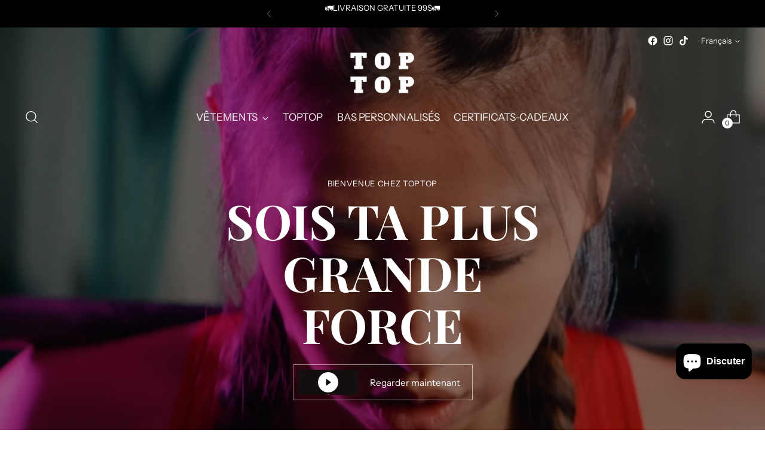

--- FILE ---
content_type: text/html; charset=utf-8
request_url: https://toptopoutfit.com/fr-us
body_size: 57230
content:
<!doctype html>

<!--
  ___                 ___           ___           ___
       /  /\                     /__/\         /  /\         /  /\
      /  /:/_                    \  \:\       /  /:/        /  /::\
     /  /:/ /\  ___     ___       \  \:\     /  /:/        /  /:/\:\
    /  /:/ /:/ /__/\   /  /\  ___  \  \:\   /  /:/  ___   /  /:/  \:\
   /__/:/ /:/  \  \:\ /  /:/ /__/\  \__\:\ /__/:/  /  /\ /__/:/ \__\:\
   \  \:\/:/    \  \:\  /:/  \  \:\ /  /:/ \  \:\ /  /:/ \  \:\ /  /:/
    \  \::/      \  \:\/:/    \  \:\  /:/   \  \:\  /:/   \  \:\  /:/
     \  \:\       \  \::/      \  \:\/:/     \  \:\/:/     \  \:\/:/
      \  \:\       \__\/        \  \::/       \  \::/       \  \::/
       \__\/                     \__\/         \__\/         \__\/

  --------------------------------------------------------------------
  #  Stiletto v3.0.1
  #  Documentation: https://fluorescent.co/help/stiletto/
  #  Purchase: https://themes.shopify.com/themes/stiletto/
  #  A product by Fluorescent: https://fluorescent.co/
  --------------------------------------------------------------------
-->

<html class="no-js" lang="fr" style="--announcement-height: 1px;">
  <head>
	<script id="pandectes-rules">   /* PANDECTES-GDPR: DO NOT MODIFY AUTO GENERATED CODE OF THIS SCRIPT */      window.PandectesSettings = {"store":{"id":55030776040,"plan":"basic","theme":"Stiletto","primaryLocale":"fr","adminMode":false},"tsPublished":1708977682,"declaration":{"showPurpose":false,"showProvider":false,"showDateGenerated":false},"language":{"languageMode":"Single","fallbackLanguage":"fr","languageDetection":"browser","languagesSupported":[]},"texts":{"managed":{"headerText":{"fr":"Nous respectons votre vie privée"},"consentText":{"fr":"Ce site utilise des cookies pour vous garantir la meilleure expérience."},"dismissButtonText":{"fr":"D'accord"},"linkText":{"fr":"Apprendre encore plus"},"imprintText":{"fr":"Imprimer"},"preferencesButtonText":{"fr":"Préférences"},"allowButtonText":{"fr":"J'accepte"},"denyButtonText":{"fr":"Déclin"},"leaveSiteButtonText":{"fr":"Quitter ce site"},"cookiePolicyText":{"fr":"Politique de cookies"},"preferencesPopupTitleText":{"fr":"Gérer les préférences de consentement"},"preferencesPopupIntroText":{"fr":"Nous utilisons des cookies pour optimiser les fonctionnalités du site Web, analyser les performances et vous offrir une expérience personnalisée. Certains cookies sont indispensables au bon fonctionnement et au bon fonctionnement du site. Ces cookies ne peuvent pas être désactivés. Dans cette fenêtre, vous pouvez gérer votre préférence de cookies."},"preferencesPopupCloseButtonText":{"fr":"proche"},"preferencesPopupAcceptAllButtonText":{"fr":"Accepter tout"},"preferencesPopupRejectAllButtonText":{"fr":"Tout rejeter"},"preferencesPopupSaveButtonText":{"fr":"Enregistrer les préférences"},"accessSectionTitleText":{"fr":"Portabilité des données"},"accessSectionParagraphText":{"fr":"Vous avez le droit de pouvoir accéder à vos données à tout moment."},"rectificationSectionTitleText":{"fr":"Rectification des données"},"rectificationSectionParagraphText":{"fr":"Vous avez le droit de demander la mise à jour de vos données chaque fois que vous le jugez approprié."},"erasureSectionTitleText":{"fr":"Droit à l'oubli"},"erasureSectionParagraphText":{"fr":"Vous avez le droit de demander que toutes vos données soient effacées. Après cela, vous ne pourrez plus accéder à votre compte."},"declIntroText":{"fr":"Nous utilisons des cookies pour optimiser les fonctionnalités du site Web, analyser les performances et vous offrir une expérience personnalisée. Certains cookies sont indispensables au bon fonctionnement et au bon fonctionnement du site Web. Ces cookies ne peuvent pas être désactivés. Dans cette fenêtre, vous pouvez gérer vos préférences en matière de cookies."}},"categories":{"strictlyNecessaryCookiesTitleText":{"fr":"Cookies strictement nécessaires"},"functionalityCookiesTitleText":{"fr":"Cookies fonctionnels"},"performanceCookiesTitleText":{"fr":"Cookies de performances"},"targetingCookiesTitleText":{"fr":"Ciblage des cookies"},"unclassifiedCookiesTitleText":{"fr":"Cookies non classés"},"strictlyNecessaryCookiesDescriptionText":{"fr":"Ces cookies sont essentiels pour vous permettre de vous déplacer sur le site Web et d'utiliser ses fonctionnalités, telles que l'accès aux zones sécurisées du site Web. Le site Web ne peut pas fonctionner correctement sans ces cookies."},"functionalityCookiesDescriptionText":{"fr":"Ces cookies permettent au site de fournir des fonctionnalités et une personnalisation améliorées. Ils peuvent être définis par nous ou par des fournisseurs tiers dont nous avons ajouté les services à nos pages. Si vous n'autorisez pas ces cookies, certains ou tous ces services peuvent ne pas fonctionner correctement."},"performanceCookiesDescriptionText":{"fr":"Ces cookies nous permettent de surveiller et d'améliorer les performances de notre site Web. Par exemple, ils nous permettent de compter les visites, d'identifier les sources de trafic et de voir quelles parties du site sont les plus populaires."},"targetingCookiesDescriptionText":{"fr":"Ces cookies peuvent être installés via notre site par nos partenaires publicitaires. Ils peuvent être utilisés par ces sociétés pour établir un profil de vos intérêts et vous montrer des publicités pertinentes sur d'autres sites. Ils ne stockent pas directement d'informations personnelles, mais sont basés sur l'identification unique de votre navigateur et de votre appareil Internet. Si vous n'autorisez pas ces cookies, vous bénéficierez d'une publicité moins ciblée."},"unclassifiedCookiesDescriptionText":{"fr":"Les cookies non classés sont des cookies que nous sommes en train de classer avec les fournisseurs de cookies individuels."}},"auto":{"declName":{"fr":"Nom"},"declPath":{"fr":"Chemin"},"declType":{"fr":"Type"},"declDomain":{"fr":"Domaine"},"declPurpose":{"fr":"But"},"declProvider":{"fr":"Fournisseur"},"declRetention":{"fr":"Rétention"},"declFirstParty":{"fr":"Première partie"},"declThirdParty":{"fr":"Tierce partie"},"declSeconds":{"fr":"secondes"},"declMinutes":{"fr":"minutes"},"declHours":{"fr":"heures"},"declDays":{"fr":"jours"},"declMonths":{"fr":"mois"},"declYears":{"fr":"années"},"declSession":{"fr":"Session"},"cookiesDetailsText":{"fr":"Détails des cookies"},"preferencesPopupAlwaysAllowedText":{"fr":"Toujours permis"},"submitButton":{"fr":"Soumettre"},"submittingButton":{"fr":"Soumission..."},"cancelButton":{"fr":"Annuler"},"guestsSupportInfoText":{"fr":"Veuillez vous connecter avec votre compte client pour continuer."},"guestsSupportEmailPlaceholder":{"fr":"Adresse e-mail"},"guestsSupportEmailValidationError":{"fr":"L'email n'est pas valide"},"guestsSupportEmailSuccessTitle":{"fr":"Merci pour votre requête"},"guestsSupportEmailFailureTitle":{"fr":"Un problème est survenu"},"guestsSupportEmailSuccessMessage":{"fr":"Si vous êtes inscrit en tant que client de ce magasin, vous recevrez bientôt un e-mail avec des instructions sur la marche à suivre."},"guestsSupportEmailFailureMessage":{"fr":"Votre demande n'a pas été soumise. Veuillez réessayer et si le problème persiste, contactez le propriétaire du magasin pour obtenir de l'aide."},"confirmationSuccessTitle":{"fr":"Votre demande est vérifiée"},"confirmationFailureTitle":{"fr":"Un problème est survenu"},"confirmationSuccessMessage":{"fr":"Nous reviendrons rapidement vers vous quant à votre demande."},"confirmationFailureMessage":{"fr":"Votre demande n'a pas été vérifiée. Veuillez réessayer et si le problème persiste, contactez le propriétaire du magasin pour obtenir de l'aide"},"consentSectionTitleText":{"fr":"Votre consentement aux cookies"},"consentSectionNoConsentText":{"fr":"Vous n'avez pas consenti à la politique de cookies de ce site Web."},"consentSectionConsentedText":{"fr":"Vous avez consenti à la politique de cookies de ce site Web sur"},"consentStatus":{"fr":"Préférence de consentement"},"consentDate":{"fr":"Date de consentement"},"consentId":{"fr":"ID de consentement"},"consentSectionChangeConsentActionText":{"fr":"Modifier la préférence de consentement"},"accessSectionGDPRRequestsActionText":{"fr":"Demandes des personnes concernées"},"accessSectionAccountInfoActionText":{"fr":"Données personnelles"},"accessSectionOrdersRecordsActionText":{"fr":"Ordres"},"accessSectionDownloadReportActionText":{"fr":"Tout télécharger"},"rectificationCommentPlaceholder":{"fr":"Décrivez ce que vous souhaitez mettre à jour"},"rectificationCommentValidationError":{"fr":"Un commentaire est requis"},"rectificationSectionEditAccountActionText":{"fr":"Demander une mise à jour"},"erasureSectionRequestDeletionActionText":{"fr":"Demander la suppression des données personnelles"}}},"library":{"previewMode":false,"fadeInTimeout":0,"defaultBlocked":7,"showLink":true,"showImprintLink":false,"enabled":true,"cookie":{"name":"_pandectes_gdpr","expiryDays":365,"secure":true},"dismissOnScroll":false,"dismissOnWindowClick":false,"dismissOnTimeout":false,"palette":{"popup":{"background":"#FFFFFF","backgroundForCalculations":{"a":1,"b":255,"g":255,"r":255},"text":"#000000"},"button":{"background":"transparent","backgroundForCalculations":{"a":1,"b":255,"g":255,"r":255},"text":"#000000","textForCalculation":{"a":1,"b":0,"g":0,"r":0},"border":"#000000"}},"content":{"href":"https://top-top-inc.myshopify.com/policies/privacy-policy","close":"&#10005;","target":"","logo":"<img class=\"cc-banner-logo\" height=\"40\" width=\"40\" src=\"https://cdn.shopify.com/s/files/1/0550/3077/6040/t/15/assets/pandectes-logo.png?v=1708977682\" alt=\"TOPTOP OUTFIT \" />"},"window":"<div role=\"dialog\" aria-live=\"polite\" aria-label=\"cookieconsent\" aria-describedby=\"cookieconsent:desc\" id=\"pandectes-banner\" class=\"cc-window-wrapper cc-bottom-wrapper\"><div class=\"pd-cookie-banner-window cc-window {{classes}}\"><!--googleoff: all-->{{children}}<!--googleon: all--></div></div>","compliance":{"opt-both":"<div class=\"cc-compliance cc-highlight\">{{deny}}{{allow}}</div>"},"type":"opt-both","layouts":{"basic":"{{logo}}{{messagelink}}{{compliance}}{{close}}"},"position":"bottom","theme":"wired","revokable":false,"animateRevokable":false,"static":false,"autoAttach":true,"hasTransition":true,"blacklistPage":[""]},"geolocation":{"brOnly":false,"caOnly":false,"euOnly":false},"dsr":{"guestsSupport":false,"accessSectionDownloadReportAuto":false},"banner":{"resetTs":1649868214,"extraCss":"        .cc-banner-logo {max-width: 24em!important;}    @media(min-width: 768px) {.cc-window.cc-floating{max-width: 24em!important;width: 24em!important;}}    .cc-message, .cc-header, .cc-logo {text-align: left}    .cc-window-wrapper{z-index: 2147483647;}    .cc-window{z-index: 2147483647;font-family: inherit;}    .cc-header{font-family: inherit;}    .pd-cp-ui{font-family: inherit; background-color: #FFFFFF;color:#000000;}    button.pd-cp-btn, a.pd-cp-btn{}    input + .pd-cp-preferences-slider{background-color: rgba(0, 0, 0, 0.3)}    .pd-cp-scrolling-section::-webkit-scrollbar{background-color: rgba(0, 0, 0, 0.3)}    input:checked + .pd-cp-preferences-slider{background-color: rgba(0, 0, 0, 1)}    .pd-cp-scrolling-section::-webkit-scrollbar-thumb {background-color: rgba(0, 0, 0, 1)}    .pd-cp-ui-close{color:#000000;}    .pd-cp-preferences-slider:before{background-color: #FFFFFF}    .pd-cp-title:before {border-color: #000000!important}    .pd-cp-preferences-slider{background-color:#000000}    .pd-cp-toggle{color:#000000!important}    @media(max-width:699px) {.pd-cp-ui-close-top svg {fill: #000000}}    .pd-cp-toggle:hover,.pd-cp-toggle:visited,.pd-cp-toggle:active{color:#000000!important}    .pd-cookie-banner-window {box-shadow: 0 0 18px rgb(0 0 0 / 20%);}  ","customJavascript":null,"showPoweredBy":false,"hybridStrict":false,"cookiesBlockedByDefault":"7","isActive":true,"implicitSavePreferences":false,"cookieIcon":false,"blockBots":false,"showCookiesDetails":true,"hasTransition":true,"blockingPage":false,"showOnlyLandingPage":false,"leaveSiteUrl":"https://www.google.com","linkRespectStoreLang":false},"cookies":{"0":[{"name":"shopify_pay_redirect","domain":"toptopoutfit.com","path":"/","provider":"Shopify","firstParty":true,"retention":"1 year(s)","expires":1,"unit":"declYears","purpose":{"fr":"Le cookie est nécessaire pour la fonction de paiement et de paiement sécurisé sur le site Web. Cette fonction est fournie par shopify.com."}},{"name":"secure_customer_sig","domain":"toptopoutfit.com","path":"/","provider":"Shopify","firstParty":true,"retention":"1 year(s)","expires":1,"unit":"declYears","purpose":{"fr":"Utilisé en relation avec la connexion client."}},{"name":"_secure_session_id","domain":"toptopoutfit.com","path":"/","provider":"Shopify","firstParty":true,"retention":"1 year(s)","expires":1,"unit":"declYears","purpose":{"fr":"Utilisé en relation avec la navigation dans une vitrine."}},{"name":"cart_currency","domain":"toptopoutfit.com","path":"/","provider":"Shopify","firstParty":true,"retention":"1 year(s)","expires":1,"unit":"declYears","purpose":{"fr":"Le cookie est nécessaire pour la fonction de paiement et de paiement sécurisé sur le site Web. Cette fonction est fournie par shopify.com."}}],"1":[{"name":"_pandectes_gdpr","domain":"toptopoutfit.com","path":"/","provider":"Pandectes","firstParty":true,"retention":"1 year(s)","expires":1,"unit":"declYears","purpose":{"fr":"Utilisé pour la fonctionnalité de la bannière de consentement aux cookies."}},{"name":"_shopify_s","domain":".toptopoutfit.com","path":"/","provider":"Shopify","firstParty":true,"retention":"1 year(s)","expires":1,"unit":"declYears","purpose":{"fr":"Analyses Shopify."}},{"name":"_landing_page","domain":".toptopoutfit.com","path":"/","provider":"Shopify","firstParty":true,"retention":"1 year(s)","expires":1,"unit":"declYears","purpose":{"fr":"Suit les pages de destination."}},{"name":"_shopify_sa_t","domain":".toptopoutfit.com","path":"/","provider":"Shopify","firstParty":true,"retention":"1 year(s)","expires":1,"unit":"declYears","purpose":{"fr":"Analyses Shopify relatives au marketing et aux références."}},{"name":"_y","domain":".toptopoutfit.com","path":"/","provider":"Shopify","firstParty":true,"retention":"1 year(s)","expires":1,"unit":"declYears","purpose":{"fr":"Analyses Shopify."}},{"name":"_shopify_y","domain":".toptopoutfit.com","path":"/","provider":"Shopify","firstParty":true,"retention":"1 year(s)","expires":1,"unit":"declYears","purpose":{"fr":"Analyses Shopify."}},{"name":"_shopify_sa_p","domain":".toptopoutfit.com","path":"/","provider":"Shopify","firstParty":true,"retention":"1 year(s)","expires":1,"unit":"declYears","purpose":{"fr":"Analyses Shopify relatives au marketing et aux références."}},{"name":"_s","domain":".toptopoutfit.com","path":"/","provider":"Shopify","firstParty":true,"retention":"1 year(s)","expires":1,"unit":"declYears","purpose":{"fr":"Analyses Shopify."}},{"name":"_orig_referrer","domain":".toptopoutfit.com","path":"/","provider":"Shopify","firstParty":true,"retention":"1 year(s)","expires":1,"unit":"declYears","purpose":{"fr":"Suit les pages de destination."}}],"2":[],"4":[],"8":[{"name":"fpestid","domain":".toptopoutfit.com","path":"/","provider":"Unknown","firstParty":true,"retention":"1 year(s)","expires":1,"unit":"declYears","purpose":{"fr":""}},{"name":"localization","domain":"toptopoutfit.com","path":"/","provider":"Unknown","firstParty":true,"retention":"1 year(s)","expires":1,"unit":"declYears","purpose":{"fr":""}}]},"blocker":{"isActive":false,"googleConsentMode":{"id":"","analyticsId":"","isActive":false,"adStorageCategory":4,"analyticsStorageCategory":2,"personalizationStorageCategory":1,"functionalityStorageCategory":1,"customEvent":true,"securityStorageCategory":0,"redactData":true,"urlPassthrough":false},"facebookPixel":{"id":"","isActive":false,"ldu":false},"rakuten":{"isActive":false,"cmp":false,"ccpa":false},"defaultBlocked":7,"patterns":{"whiteList":[],"blackList":{"1":[],"2":[],"4":[],"8":[]},"iframesWhiteList":[],"iframesBlackList":{"1":[],"2":[],"4":[],"8":[]},"beaconsWhiteList":[],"beaconsBlackList":{"1":[],"2":[],"4":[],"8":[]}}}}      !function(){"use strict";window.PandectesRules=window.PandectesRules||{},window.PandectesRules.manualBlacklist={1:[],2:[],4:[]},window.PandectesRules.blacklistedIFrames={1:[],2:[],4:[]},window.PandectesRules.blacklistedCss={1:[],2:[],4:[]},window.PandectesRules.blacklistedBeacons={1:[],2:[],4:[]};var e="javascript/blocked",t="_pandectes_gdpr";function n(e){return new RegExp(e.replace(/[/\\.+?$()]/g,"\\$&").replace("*","(.*)"))}var a=function(e){try{return JSON.parse(e)}catch(e){return!1}},r=function(e){var t=arguments.length>1&&void 0!==arguments[1]?arguments[1]:"log",n=new URLSearchParams(window.location.search);n.get("log")&&console[t]("PandectesRules: ".concat(e))};function i(e,t){var n=Object.keys(e);if(Object.getOwnPropertySymbols){var a=Object.getOwnPropertySymbols(e);t&&(a=a.filter((function(t){return Object.getOwnPropertyDescriptor(e,t).enumerable}))),n.push.apply(n,a)}return n}function o(e){for(var t=1;t<arguments.length;t++){var n=null!=arguments[t]?arguments[t]:{};t%2?i(Object(n),!0).forEach((function(t){s(e,t,n[t])})):Object.getOwnPropertyDescriptors?Object.defineProperties(e,Object.getOwnPropertyDescriptors(n)):i(Object(n)).forEach((function(t){Object.defineProperty(e,t,Object.getOwnPropertyDescriptor(n,t))}))}return e}function s(e,t,n){return t in e?Object.defineProperty(e,t,{value:n,enumerable:!0,configurable:!0,writable:!0}):e[t]=n,e}function c(e,t){return function(e){if(Array.isArray(e))return e}(e)||function(e,t){var n=null==e?null:"undefined"!=typeof Symbol&&e[Symbol.iterator]||e["@@iterator"];if(null==n)return;var a,r,i=[],o=!0,s=!1;try{for(n=n.call(e);!(o=(a=n.next()).done)&&(i.push(a.value),!t||i.length!==t);o=!0);}catch(e){s=!0,r=e}finally{try{o||null==n.return||n.return()}finally{if(s)throw r}}return i}(e,t)||u(e,t)||function(){throw new TypeError("Invalid attempt to destructure non-iterable instance.\nIn order to be iterable, non-array objects must have a [Symbol.iterator]() method.")}()}function l(e){return function(e){if(Array.isArray(e))return d(e)}(e)||function(e){if("undefined"!=typeof Symbol&&null!=e[Symbol.iterator]||null!=e["@@iterator"])return Array.from(e)}(e)||u(e)||function(){throw new TypeError("Invalid attempt to spread non-iterable instance.\nIn order to be iterable, non-array objects must have a [Symbol.iterator]() method.")}()}function u(e,t){if(e){if("string"==typeof e)return d(e,t);var n=Object.prototype.toString.call(e).slice(8,-1);return"Object"===n&&e.constructor&&(n=e.constructor.name),"Map"===n||"Set"===n?Array.from(e):"Arguments"===n||/^(?:Ui|I)nt(?:8|16|32)(?:Clamped)?Array$/.test(n)?d(e,t):void 0}}function d(e,t){(null==t||t>e.length)&&(t=e.length);for(var n=0,a=new Array(t);n<t;n++)a[n]=e[n];return a}var p=window.PandectesRulesSettings||window.PandectesSettings,f=!(void 0===window.dataLayer||!Array.isArray(window.dataLayer)||!window.dataLayer.some((function(e){return"pandectes_full_scan"===e.event})));r("userAgent -> ".concat(window.navigator.userAgent.substring(0,50)));var g=function(){var e,n=arguments.length>0&&void 0!==arguments[0]?arguments[0]:t,r="; "+document.cookie,i=r.split("; "+n+"=");if(i.length<2)e={};else{var o=i.pop(),s=o.split(";");e=window.atob(s.shift())}var c=a(e);return!1!==c?c:e}(),y=p.banner.isActive,h=p.blocker,m=h.defaultBlocked,w=h.patterns,v=g&&null!==g.preferences&&void 0!==g.preferences?g.preferences:null,b=f?0:y?null===v?m:v:0,k={1:0==(1&b),2:0==(2&b),4:0==(4&b)},L=w.blackList,S=w.whiteList,_=w.iframesBlackList,P=w.iframesWhiteList,A=w.beaconsBlackList,C=w.beaconsWhiteList,B={blackList:[],whiteList:[],iframesBlackList:{1:[],2:[],4:[],8:[]},iframesWhiteList:[],beaconsBlackList:{1:[],2:[],4:[],8:[]},beaconsWhiteList:[]};[1,2,4].map((function(e){var t;k[e]||((t=B.blackList).push.apply(t,l(L[e].length?L[e].map(n):[])),B.iframesBlackList[e]=_[e].length?_[e].map(n):[],B.beaconsBlackList[e]=A[e].length?A[e].map(n):[])})),B.whiteList=S.length?S.map(n):[],B.iframesWhiteList=P.length?P.map(n):[],B.beaconsWhiteList=C.length?C.map(n):[];var E={scripts:[],iframes:{1:[],2:[],4:[]},beacons:{1:[],2:[],4:[]},css:{1:[],2:[],4:[]}},j=function(t,n){return t&&(!n||n!==e)&&(!B.blackList||B.blackList.some((function(e){return e.test(t)})))&&(!B.whiteList||B.whiteList.every((function(e){return!e.test(t)})))},O=function(e){var t=e.getAttribute("src");return B.blackList&&B.blackList.every((function(e){return!e.test(t)}))||B.whiteList&&B.whiteList.some((function(e){return e.test(t)}))},I=function(e,t){var n=B.iframesBlackList[t],a=B.iframesWhiteList;return e&&(!n||n.some((function(t){return t.test(e)})))&&(!a||a.every((function(t){return!t.test(e)})))},R=function(e,t){var n=B.beaconsBlackList[t],a=B.beaconsWhiteList;return e&&(!n||n.some((function(t){return t.test(e)})))&&(!a||a.every((function(t){return!t.test(e)})))},T=new MutationObserver((function(e){for(var t=0;t<e.length;t++)for(var n=e[t].addedNodes,a=0;a<n.length;a++){var r=n[a],i=r.dataset&&r.dataset.cookiecategory;if(1===r.nodeType&&"LINK"===r.tagName){var o=r.dataset&&r.dataset.href;if(o&&i)switch(i){case"functionality":case"C0001":E.css[1].push(o);break;case"performance":case"C0002":E.css[2].push(o);break;case"targeting":case"C0003":E.css[4].push(o)}}}})),x=new MutationObserver((function(t){for(var n=0;n<t.length;n++)for(var a=t[n].addedNodes,r=function(t){var n=a[t],r=n.src||n.dataset&&n.dataset.src,i=n.dataset&&n.dataset.cookiecategory;if(1===n.nodeType&&"IFRAME"===n.tagName){if(r){var o=!1;I(r,1)||"functionality"===i||"C0001"===i?(o=!0,E.iframes[1].push(r)):I(r,2)||"performance"===i||"C0002"===i?(o=!0,E.iframes[2].push(r)):(I(r,4)||"targeting"===i||"C0003"===i)&&(o=!0,E.iframes[4].push(r)),o&&(n.removeAttribute("src"),n.setAttribute("data-src",r))}}else if(1===n.nodeType&&"IMG"===n.tagName){if(r){var s=!1;R(r,1)?(s=!0,E.beacons[1].push(r)):R(r,2)?(s=!0,E.beacons[2].push(r)):R(r,4)&&(s=!0,E.beacons[4].push(r)),s&&(n.removeAttribute("src"),n.setAttribute("data-src",r))}}else if(1===n.nodeType&&"LINK"===n.tagName){var c=n.dataset&&n.dataset.href;if(c&&i)switch(i){case"functionality":case"C0001":E.css[1].push(c);break;case"performance":case"C0002":E.css[2].push(c);break;case"targeting":case"C0003":E.css[4].push(c)}}else if(1===n.nodeType&&"SCRIPT"===n.tagName){var l=n.type,u=!1;if(j(r,l))u=!0;else if(r&&i)switch(i){case"functionality":case"C0001":u=!0,window.PandectesRules.manualBlacklist[1].push(r);break;case"performance":case"C0002":u=!0,window.PandectesRules.manualBlacklist[2].push(r);break;case"targeting":case"C0003":u=!0,window.PandectesRules.manualBlacklist[4].push(r)}if(u){E.scripts.push([n,l]),n.type=e;n.addEventListener("beforescriptexecute",(function t(a){n.getAttribute("type")===e&&a.preventDefault(),n.removeEventListener("beforescriptexecute",t)})),n.parentElement&&n.parentElement.removeChild(n)}}},i=0;i<a.length;i++)r(i)})),N=document.createElement,D={src:Object.getOwnPropertyDescriptor(HTMLScriptElement.prototype,"src"),type:Object.getOwnPropertyDescriptor(HTMLScriptElement.prototype,"type")};window.PandectesRules.unblockCss=function(e){var t=E.css[e]||[];t.length&&r("Unblocking CSS for ".concat(e)),t.forEach((function(e){var t=document.querySelector('link[data-href^="'.concat(e,'"]'));t.removeAttribute("data-href"),t.href=e})),E.css[e]=[]},window.PandectesRules.unblockIFrames=function(e){var t=E.iframes[e]||[];t.length&&r("Unblocking IFrames for ".concat(e)),B.iframesBlackList[e]=[],t.forEach((function(e){var t=document.querySelector('iframe[data-src^="'.concat(e,'"]'));t.removeAttribute("data-src"),t.src=e})),E.iframes[e]=[]},window.PandectesRules.unblockBeacons=function(e){var t=E.beacons[e]||[];t.length&&r("Unblocking Beacons for ".concat(e)),B.beaconsBlackList[e]=[],t.forEach((function(e){var t=document.querySelector('img[data-src^="'.concat(e,'"]'));t.removeAttribute("data-src"),t.src=e})),E.beacons[e]=[]},window.PandectesRules.unblockInlineScripts=function(e){var t=1===e?"functionality":2===e?"performance":"targeting";document.querySelectorAll('script[type="javascript/blocked"][data-cookiecategory="'.concat(t,'"]')).forEach((function(e){var t=e.textContent;e.parentNode.removeChild(e);var n=document.createElement("script");n.type="text/javascript",n.textContent=t,document.body.appendChild(n)}))},window.PandectesRules.unblock=function(t){t.length<1?(B.blackList=[],B.whiteList=[],B.iframesBlackList=[],B.iframesWhiteList=[]):(B.blackList&&(B.blackList=B.blackList.filter((function(e){return t.every((function(t){return"string"==typeof t?!e.test(t):t instanceof RegExp?e.toString()!==t.toString():void 0}))}))),B.whiteList&&(B.whiteList=[].concat(l(B.whiteList),l(t.map((function(e){if("string"==typeof e){var t=".*"+n(e)+".*";if(B.whiteList.every((function(e){return e.toString()!==t.toString()})))return new RegExp(t)}else if(e instanceof RegExp&&B.whiteList.every((function(t){return t.toString()!==e.toString()})))return e;return null})).filter(Boolean)))));for(var a=document.querySelectorAll('script[type="'.concat(e,'"]')),i=0;i<a.length;i++){var o=a[i];O(o)&&(E.scripts.push([o,"application/javascript"]),o.parentElement.removeChild(o))}var s=0;l(E.scripts).forEach((function(e,t){var n=c(e,2),a=n[0],r=n[1];if(O(a)){for(var i=document.createElement("script"),o=0;o<a.attributes.length;o++){var l=a.attributes[o];"src"!==l.name&&"type"!==l.name&&i.setAttribute(l.name,a.attributes[o].value)}i.setAttribute("src",a.src),i.setAttribute("type",r||"application/javascript"),document.head.appendChild(i),E.scripts.splice(t-s,1),s++}})),0==B.blackList.length&&0===B.iframesBlackList[1].length&&0===B.iframesBlackList[2].length&&0===B.iframesBlackList[4].length&&0===B.beaconsBlackList[1].length&&0===B.beaconsBlackList[2].length&&0===B.beaconsBlackList[4].length&&(r("Disconnecting observers"),x.disconnect(),T.disconnect())};var M,W,z=p.store.adminMode,F=p.blocker,U=F.defaultBlocked;M=function(){!function(){var e=window.Shopify.trackingConsent;if(!1!==e.shouldShowBanner()||null!==v||7!==U)try{var t=z&&!(window.Shopify&&window.Shopify.AdminBarInjector),n={preferences:0==(1&b)||f||t,analytics:0==(2&b)||f||t,marketing:0==(4&b)||f||t};e.firstPartyMarketingAllowed()===n.marketing&&e.analyticsProcessingAllowed()===n.analytics&&e.preferencesProcessingAllowed()===n.preferences||e.setTrackingConsent(n,(function(e){e&&e.error?r("Shopify.customerPrivacy API - failed to setTrackingConsent"):r("Shopify.customerPrivacy API - setTrackingConsent(".concat(JSON.stringify(n),")"))}))}catch(e){r("Shopify.customerPrivacy API - exception")}}(),function(){var e=window.Shopify.trackingConsent,t=e.currentVisitorConsent();if(F.gpcIsActive&&"CCPA"===e.getRegulation()&&"no"===t.gpc&&"yes"!==t.sale_of_data){var n={sale_of_data:!1};e.setTrackingConsent(n,(function(e){e&&e.error?r("Shopify.customerPrivacy API - failed to setTrackingConsent({".concat(JSON.stringify(n),")")):r("Shopify.customerPrivacy API - setTrackingConsent(".concat(JSON.stringify(n),")"))}))}}()},W=null,window.Shopify&&window.Shopify.loadFeatures&&window.Shopify.trackingConsent?M():W=setInterval((function(){window.Shopify&&window.Shopify.loadFeatures&&(clearInterval(W),window.Shopify.loadFeatures([{name:"consent-tracking-api",version:"0.1"}],(function(e){e?r("Shopify.customerPrivacy API - failed to load"):(r("Shopify.customerPrivacy API - loaded"),r("Shopify.customerPrivacy.shouldShowBanner() -> "+window.Shopify.trackingConsent.shouldShowBanner()),M())})))}),10);var q=p.banner.isActive,J=p.blocker.googleConsentMode,H=J.isActive,$=J.customEvent,G=J.id,K=J.analyticsId,V=J.redactData,Y=J.urlPassthrough,Q=J.adStorageCategory,X=J.analyticsStorageCategory,Z=J.functionalityStorageCategory,ee=J.personalizationStorageCategory,te=J.securityStorageCategory,ne=J.dataLayerProperty,ae=void 0===ne?"dataLayer":ne;function re(){window[ae].push(arguments)}window[ae]=window[ae]||[];var ie,oe,se={hasInitialized:!1,ads_data_redaction:!1,url_passthrough:!1,data_layer_property:"dataLayer",storage:{ad_storage:"granted",ad_user_data:"granted",ad_personalization:"granted",analytics_storage:"granted",functionality_storage:"granted",personalization_storage:"granted",security_storage:"granted",wait_for_update:500}};if(q&&H){var ce=0==(b&Q)?"granted":"denied",le=0==(b&X)?"granted":"denied",ue=0==(b&Z)?"granted":"denied",de=0==(b&ee)?"granted":"denied",pe=0==(b&te)?"granted":"denied";if(se.hasInitialized=!0,se.ads_data_redaction="denied"===ce&&V,se.url_passthrough=Y,se.storage.ad_storage=ce,se.storage.ad_user_data=ce,se.storage.ad_personalization=ce,se.storage.analytics_storage=le,se.storage.functionality_storage=ue,se.storage.personalization_storage=de,se.storage.security_storage=pe,se.data_layer_property=ae||"dataLayer",se.ads_data_redaction&&re("set","ads_data_redaction",se.ads_data_redaction),se.url_passthrough&&re("set","url_passthrough",se.url_passthrough),re("consent","default",se.storage),r("Google consent mode initialized"),G.length){console.log("adding google tag manager",G,se.data_layer_property),window[se.data_layer_property].push({"gtm.start":(new Date).getTime(),event:"gtm.js"}),window[se.data_layer_property].push({"pandectes.start":(new Date).getTime(),event:"pandectes-rules.min.js"});var fe=document.createElement("script"),ge="dataLayer"!==se.data_layer_property?"&l=".concat(se.data_layer_property):"";fe.async=!0,fe.src="https://www.googletagmanager.com/gtm.js?id=".concat(G).concat(ge),document.head.appendChild(fe)}if(K.length){console.log("adding analytics"),window[se.data_layer_property].push({"pandectes.start":(new Date).getTime(),event:"pandectes-rules.min.js"});var ye=document.createElement("script");ye.async=!0,ye.src="https://www.googletagmanager.com/gtag/js?id=".concat(K),document.head.appendChild(ye),re("js",new Date),re("config",K)}}q&&$&&(oe=7===(ie=b)?"deny":0===ie?"allow":"mixed",window[ae].push({event:"Pandectes_Consent_Update",pandectes_status:oe,pandectes_categories:{C0000:"allow",C0001:k[1]?"allow":"deny",C0002:k[2]?"allow":"deny",C0003:k[4]?"allow":"deny"}}),r("PandectesCustomEvent pushed to the dataLayer")),window.PandectesRules.gcm=se;var he=p.banner.isActive,me=p.blocker.isActive;r("Blocker -> "+(me?"Active":"Inactive")),r("Banner -> "+(he?"Active":"Inactive")),r("ActualPrefs -> "+b);var we=null===v&&/\/checkouts\//.test(window.location.pathname);0!==b&&!1===f&&me&&!we?(r("Blocker will execute"),document.createElement=function(){for(var t=arguments.length,n=new Array(t),a=0;a<t;a++)n[a]=arguments[a];if("script"!==n[0].toLowerCase())return N.bind?N.bind(document).apply(void 0,n):N;var r=N.bind(document).apply(void 0,n);try{Object.defineProperties(r,{src:o(o({},D.src),{},{set:function(t){j(t,r.type)&&D.type.set.call(this,e),D.src.set.call(this,t)}}),type:o(o({},D.type),{},{get:function(){var t=D.type.get.call(this);return t===e||j(this.src,t)?null:t},set:function(t){var n=j(r.src,r.type)?e:t;D.type.set.call(this,n)}})}),r.setAttribute=function(t,n){if("type"===t){var a=j(r.src,r.type)?e:n;D.type.set.call(r,a)}else"src"===t?(j(n,r.type)&&D.type.set.call(r,e),D.src.set.call(r,n)):HTMLScriptElement.prototype.setAttribute.call(r,t,n)}}catch(e){console.warn("Yett: unable to prevent script execution for script src ",r.src,".\n",'A likely cause would be because you are using a third-party browser extension that monkey patches the "document.createElement" function.')}return r},x.observe(document.documentElement,{childList:!0,subtree:!0}),T.observe(document.documentElement,{childList:!0,subtree:!0})):r("Blocker will not execute")}();
</script>
    <meta charset="UTF-8">
    <meta http-equiv="X-UA-Compatible" content="IE=edge,chrome=1">
    <meta name="viewport" content="width=device-width,initial-scale=1">
    




  <meta name="description" content="TOPTOP offre des tops de sport faits au Québec aux couleurs éclatantes haut de gamme. Ils visent à fournir un produit confortable et soutenant, tout en mettant en lumière la force et le respect de la femme. Leur mission est de donner aux femmes les moyens de s&#39;élever et de puiser leur force intérieure.">



    <link rel="canonical" href="https://toptopoutfit.com/fr-us">
    <link rel="preconnect" href="https://cdn.shopify.com" crossorigin><link rel="shortcut icon" href="//toptopoutfit.com/cdn/shop/files/toptop1.png?crop=center&height=32&v=1708980408&width=32" type="image/png"><title>TOPTOP OUTFIT - Tops de sport pour femmes fabriqués au Québec</title>

    








<meta property="og:url" content="https://toptopoutfit.com/fr-us">
<meta property="og:site_name" content="TOPTOP OUTFIT ">
<meta property="og:type" content="website">
<meta property="og:title" content="TOPTOP OUTFIT - Tops de sport pour femmes fabriqués au Québec">
<meta property="og:description" content="TOPTOP offre des tops de sport faits au Québec aux couleurs éclatantes haut de gamme. Ils visent à fournir un produit confortable et soutenant, tout en mettant en lumière la force et le respect de la femme. Leur mission est de donner aux femmes les moyens de s&amp;#39;élever et de puiser leur force intérieure.">
<meta property="og:image" content="http://toptopoutfit.com/cdn/shop/files/438814495_1028775175714328_7716012533248613422_n_2048x1365.jpg?v=1743531135">
<meta property="og:image:secure_url" content="https://toptopoutfit.com/cdn/shop/files/438814495_1028775175714328_7716012533248613422_n_2048x1365.jpg?v=1743531135">



<meta name="twitter:title" content="TOPTOP OUTFIT - Tops de sport pour femmes fabriqués au Québec">
<meta name="twitter:description" content="TOPTOP offre des tops de sport faits au Québec aux couleurs éclatantes haut de gamme. Ils visent à fournir un produit confortable et soutenant, tout en mettant en lumière la force et le respect de la femme. Leur mission est de donner aux femmes les moyens de s&amp;#39;élever et de puiser leur force intérieure.">
<meta name="twitter:card" content="summary_large_image">
<meta name="twitter:image" content="https://toptopoutfit.com/cdn/shop/files/438814495_1028775175714328_7716012533248613422_n_2048x1365.jpg?v=1743531135">
<meta name="twitter:image:width" content="480">
<meta name="twitter:image:height" content="480">


    <script>
  console.log('Stiletto v3.0.1 by Fluorescent');

  document.documentElement.className = document.documentElement.className.replace('no-js', '');
  if (window.matchMedia(`(prefers-reduced-motion: reduce)`) === true || window.matchMedia(`(prefers-reduced-motion: reduce)`).matches === true) {
    document.documentElement.classList.add('prefers-reduced-motion');
  } else {
    document.documentElement.classList.add('do-anim');
  }

  window.theme = {
    version: 'v3.0.1',
    themeName: 'Stiletto',
    moneyFormat: "${{amount}}",
    strings: {
      name: "TOPTOP OUTFIT ",
      accessibility: {
        play_video: "Jouer",
        pause_video: "Pause",
        range_lower: "Plus bas",
        range_upper: "Upper"
      },
      product: {
        no_shipping_rates: "Tarif de livraison indisponible",
        country_placeholder: "Pays\/Région",
        review: "Écrire un commentaire"
      },
      products: {
        product: {
          unavailable: "Indisponible",
          unitPrice: "Prix ​​à l\u0026#39;unité",
          unitPriceSeparator: "Par",
          sku: "SKU"
        }
      },
      cart: {
        editCartNote: "Modifier les notes de commande",
        addCartNote: "Ajouter une note à votre commande",
        quantityError: "Vous avez le nombre maximum de ce produit dans votre panier."
      },
      pagination: {
        viewing: "Vous regardez {{ of }} de {{ total }}",
        products: "produits",
        results: "Résultats"
      }
    },
    routes: {
      root: "/fr-us",
      cart: {
        base: "/fr-us/cart",
        add: "/fr-us/cart/add",
        change: "/fr-us/cart/change",
        update: "/fr-us/cart/update",
        clear: "/fr-us/cart/clear",
        // Manual routes until Shopify adds support
        shipping: "/fr-us/cart/shipping_rates",
      },
      // Manual routes until Shopify adds support
      products: "/fr-us/products",
      productRecommendations: "/fr-us/recommendations/products",
      predictive_search_url: '/fr-us/search/suggest',
    },
    icons: {
      chevron: "\u003cspan class=\"icon icon-new icon-chevron \"\u003e\n  \u003csvg viewBox=\"0 0 24 24\" fill=\"none\" xmlns=\"http:\/\/www.w3.org\/2000\/svg\"\u003e\u003cpath d=\"M1.875 7.438 12 17.563 22.125 7.438\" stroke=\"currentColor\" stroke-width=\"2\"\/\u003e\u003c\/svg\u003e\n\u003c\/span\u003e\n",
      close: "\u003cspan class=\"icon icon-new icon-close \"\u003e\n  \u003csvg viewBox=\"0 0 24 24\" fill=\"none\" xmlns=\"http:\/\/www.w3.org\/2000\/svg\"\u003e\u003cpath d=\"M2.66 1.34 2 .68.68 2l.66.66 1.32-1.32zm18.68 21.32.66.66L23.32 22l-.66-.66-1.32 1.32zm1.32-20 .66-.66L22 .68l-.66.66 1.32 1.32zM1.34 21.34.68 22 2 23.32l.66-.66-1.32-1.32zm0-18.68 10 10 1.32-1.32-10-10-1.32 1.32zm11.32 10 10-10-1.32-1.32-10 10 1.32 1.32zm-1.32-1.32-10 10 1.32 1.32 10-10-1.32-1.32zm0 1.32 10 10 1.32-1.32-10-10-1.32 1.32z\" fill=\"currentColor\"\/\u003e\u003c\/svg\u003e\n\u003c\/span\u003e\n",
      zoom: "\u003cspan class=\"icon icon-new icon-zoom \"\u003e\n  \u003csvg viewBox=\"0 0 24 24\" fill=\"none\" xmlns=\"http:\/\/www.w3.org\/2000\/svg\"\u003e\u003cpath d=\"M10.3,19.71c5.21,0,9.44-4.23,9.44-9.44S15.51,.83,10.3,.83,.86,5.05,.86,10.27s4.23,9.44,9.44,9.44Z\" fill=\"none\" stroke=\"currentColor\" stroke-linecap=\"round\" stroke-miterlimit=\"10\" stroke-width=\"1.63\"\/\u003e\n          \u003cpath d=\"M5.05,10.27H15.54\" fill=\"none\" stroke=\"currentColor\" stroke-miterlimit=\"10\" stroke-width=\"1.63\"\/\u003e\n          \u003cpath class=\"cross-up\" d=\"M10.3,5.02V15.51\" fill=\"none\" stroke=\"currentColor\" stroke-miterlimit=\"10\" stroke-width=\"1.63\"\/\u003e\n          \u003cpath d=\"M16.92,16.9l6.49,6.49\" fill=\"none\" stroke=\"currentColor\" stroke-miterlimit=\"10\" stroke-width=\"1.63\"\/\u003e\u003c\/svg\u003e\n\u003c\/span\u003e\n"
    },
    coreData: {
      n: "Stiletto",
      v: "v3.0.1",
    }
  }

  window.theme.searchableFields = "product_type,title,variants.title,vendor";

  
</script>

    <style>
  @font-face {
  font-family: Halant;
  font-weight: 400;
  font-style: normal;
  font-display: swap;
  src: url("//toptopoutfit.com/cdn/fonts/halant/halant_n4.7a3ca1dd5e401bca6e0e60419988fc6cfb4396fb.woff2") format("woff2"),
       url("//toptopoutfit.com/cdn/fonts/halant/halant_n4.38c179b4994871894f8956587b45f527a9326a7a.woff") format("woff");
}

  @font-face {
  font-family: "Playfair Display";
  font-weight: 700;
  font-style: normal;
  font-display: swap;
  src: url("//toptopoutfit.com/cdn/fonts/playfair_display/playfairdisplay_n7.592b3435e0fff3f50b26d410c73ae7ec893f6910.woff2") format("woff2"),
       url("//toptopoutfit.com/cdn/fonts/playfair_display/playfairdisplay_n7.998b1417dec711058cce2abb61a0b8c59066498f.woff") format("woff");
}

  @font-face {
  font-family: "Playfair Display";
  font-weight: 400;
  font-style: normal;
  font-display: swap;
  src: url("//toptopoutfit.com/cdn/fonts/playfair_display/playfairdisplay_n4.9980f3e16959dc89137cc1369bfc3ae98af1deb9.woff2") format("woff2"),
       url("//toptopoutfit.com/cdn/fonts/playfair_display/playfairdisplay_n4.c562b7c8e5637886a811d2a017f9e023166064ee.woff") format("woff");
}

  @font-face {
  font-family: "Instrument Sans";
  font-weight: 400;
  font-style: normal;
  font-display: swap;
  src: url("//toptopoutfit.com/cdn/fonts/instrument_sans/instrumentsans_n4.db86542ae5e1596dbdb28c279ae6c2086c4c5bfa.woff2") format("woff2"),
       url("//toptopoutfit.com/cdn/fonts/instrument_sans/instrumentsans_n4.510f1b081e58d08c30978f465518799851ef6d8b.woff") format("woff");
}

  @font-face {
  font-family: "Instrument Sans";
  font-weight: 700;
  font-style: normal;
  font-display: swap;
  src: url("//toptopoutfit.com/cdn/fonts/instrument_sans/instrumentsans_n7.e4ad9032e203f9a0977786c356573ced65a7419a.woff2") format("woff2"),
       url("//toptopoutfit.com/cdn/fonts/instrument_sans/instrumentsans_n7.b9e40f166fb7639074ba34738101a9d2990bb41a.woff") format("woff");
}

  @font-face {
  font-family: "Instrument Sans";
  font-weight: 400;
  font-style: italic;
  font-display: swap;
  src: url("//toptopoutfit.com/cdn/fonts/instrument_sans/instrumentsans_i4.028d3c3cd8d085648c808ceb20cd2fd1eb3560e5.woff2") format("woff2"),
       url("//toptopoutfit.com/cdn/fonts/instrument_sans/instrumentsans_i4.7e90d82df8dee29a99237cd19cc529d2206706a2.woff") format("woff");
}

  @font-face {
  font-family: "Instrument Sans";
  font-weight: 700;
  font-style: italic;
  font-display: swap;
  src: url("//toptopoutfit.com/cdn/fonts/instrument_sans/instrumentsans_i7.d6063bb5d8f9cbf96eace9e8801697c54f363c6a.woff2") format("woff2"),
       url("//toptopoutfit.com/cdn/fonts/instrument_sans/instrumentsans_i7.ce33afe63f8198a3ac4261b826b560103542cd36.woff") format("woff");
}


  :root {
    --color-text: #111111;
    --color-text-8-percent: rgba(17, 17, 17, 0.08);  
    --color-text-alpha: rgba(17, 17, 17, 0.35);
    --color-text-meta: rgba(17, 17, 17, 0.6);
    --color-text-link: #000000;
    --color-text-error: #D02F2E;
    --color-text-success: #478947;

    --color-background: #ffffff;
    --color-background-semi-transparent-80: rgba(255, 255, 255, 0.8);
    --color-background-semi-transparent-90: rgba(255, 255, 255, 0.9);

    --color-background-transparent: rgba(255, 255, 255, 0);
    --color-border: #aaaaaa;
    --color-border-meta: rgba(170, 170, 170, 0.6);
    --color-overlay: rgba(0, 0, 0, 0.7);

    --color-background-meta: #f5f5f5;
    --color-background-meta-alpha: rgba(245, 245, 245, 0.6);
    --color-background-darker-meta: #e8e8e8;
    --color-background-darker-meta-alpha: rgba(232, 232, 232, 0.6);
    --color-background-placeholder: #e8e8e8;
    --color-background-placeholder-lighter: #f0f0f0;
    --color-foreground-placeholder: rgba(17, 17, 17, 0.4);

    --color-border-input: #aaaaaa;
    --color-border-input-alpha: rgba(170, 170, 170, 0.25);
    --color-text-input: #111111;
    --color-text-input-alpha: rgba(17, 17, 17, 0.04);

    --color-text-button: #ffffff;

    --color-background-button: #111111;
    --color-background-button-alpha: rgba(17, 17, 17, 0.6);
    --color-background-outline-button-alpha: rgba(17, 17, 17, 0.1);
    --color-background-button-hover: #444444;

    --color-icon: rgba(17, 17, 17, 0.4);
    --color-icon-darker: rgba(17, 17, 17, 0.6);

    --color-text-sale-badge: #C31818;
    --color-background-sold-badge: #414141;
    --color-text-sold-badge: #ffffff;

    --color-text-header: #000000;
    --color-text-header-half-transparent: rgba(0, 0, 0, 0.5);

    --color-background-header: #ffffff;
    --color-background-header-transparent: rgba(255, 255, 255, 0);
    --color-icon-header: #000000;
    --color-shadow-header: rgba(0, 0, 0, 0.15);

    --color-background-footer: #000000;
    --color-text-footer: #ffffff;
    --color-text-footer-subdued: rgba(255, 255, 255, 0.7);

    --color-products-sale-price: #C31818;
    --color-products-rating-star: #000000;

    --color-products-stock-good: #3C9342;
    --color-products-stock-medium: #A77A06;
    --color-products-stock-bad: #A70100;
    --color-products-stock-bad: #A70100;

    --font-logo: Halant, serif;
    --font-logo-weight: 400;
    --font-logo-style: normal;
    --logo-text-transform: uppercase;
    --logo-letter-spacing: 0.0em;

    --font-heading: "Playfair Display", serif;
    --font-heading-weight: 700;
    --font-heading-style: normal;
    --font-heading-text-transform: uppercase;
    --font-heading-base-letter-spacing: 0.0em;
    --font-heading-base-size: 60px;

    --font-body: "Instrument Sans", sans-serif;
    --font-body-weight: 400;
    --font-body-style: normal;
    --font-body-italic: italic;
    --font-body-bold-weight: 700;
    --font-body-base-letter-spacing: 0.0em;
    --font-body-base-size: 17px;

    /* Typography */
    --line-height-heading: 1.1;
    --line-height-subheading: 1.33;
    --line-height-body: 1.5;

    --logo-font-size: 
clamp(1.4rem, 1.1513812154696133rem + 1.0607734806629836vw, 2.0rem)
;

    --font-size-navigation-base: 17px;
    --font-navigation-base-letter-spacing: -0.005em;
    --font-navigation-base-text-transform: none;

    --font-size-heading-display-1: 
clamp(4.5rem, 4.0338397790055245rem + 1.9889502762430937vw, 5.625rem)
;
    --font-size-heading-display-2: 
clamp(3.999rem, 3.5847389502762432rem + 1.767513812154696vw, 4.99875rem)
;
    --font-size-heading-display-3: 
clamp(3.4998rem, 3.1372516574585636rem + 1.5468729281767954vw, 4.37475rem)
;
    --font-size-heading-1-base: 
clamp(3.0rem, 2.6892265193370166rem + 1.3259668508287292vw, 3.75rem)
;
    --font-size-heading-2-base: 
clamp(2.625rem, 2.3530732044198897rem + 1.1602209944751383vw, 3.28125rem)
;
    --font-size-heading-3-base: 
clamp(2.25rem, 2.0169198895027622rem + 0.9944751381215469vw, 2.8125rem)
;
    --font-size-heading-4-base: 
clamp(1.749rem, 1.5678190607734808rem + 0.7730386740331492vw, 2.18625rem)
;
    --font-size-heading-5-base: 
clamp(1.5rem, 1.3446132596685083rem + 0.6629834254143646vw, 1.875rem)
;
    --font-size-heading-6-base: 
clamp(1.248rem, 1.1187182320441988rem + 0.5516022099447514vw, 1.56rem)
;
    --font-size-body-400: 
clamp(1.68161875rem, 1.6449448895027625rem + 0.15647513812154695vw, 1.770125rem)
;
    --font-size-body-350: 
clamp(1.569578125rem, 1.535347720994475rem + 0.14604972375690609vw, 1.6521875rem)
;
    --font-size-body-300: 
clamp(1.4575375rem, 1.4257505524861878rem + 0.1356243093922652vw, 1.53425rem)
;
    --font-size-body-250: 
clamp(1.345496875rem, 1.3161533839779005rem + 0.1251988950276243vw, 1.4163125rem)
;
    --font-size-body-200: 
clamp(1.23345625rem, 1.2065562154696132rem + 0.11477348066298342vw, 1.298375rem)
;
    --font-size-body-150: 
clamp(1.121415625rem, 1.096959046961326rem + 0.10434806629834253vw, 1.1804375rem)
;
    --font-size-body-100: 
clamp(1.009375rem, 0.9873618784530387rem + 0.09392265193370165vw, 1.0625rem)
;
    --font-size-body-75: 
clamp(0.896325rem, 0.8767773480662984rem + 0.08340331491712707vw, 0.9435rem)
;
    --font-size-body-60: 
clamp(0.829908125rem, 0.8118089364640884rem + 0.07722320441988952vw, 0.8735875rem)
;
    --font-size-body-50: 
clamp(0.784284375rem, 0.7671801795580111rem + 0.0729779005524862vw, 0.8255625rem)
;
    --font-size-body-25: 
clamp(0.72876875rem, 0.7128752762430939rem + 0.0678121546961326vw, 0.767125rem)
;
    --font-size-body-20: 
clamp(0.67224375rem, 0.6575830110497237rem + 0.06255248618784531vw, 0.707625rem)
;

    /* Buttons */
    
      --button-padding-multiplier: 1;
      --font-size-button: var(--font-size-body-50);
      --font-size-button-x-small: var(--font-size-body-25);
    

    --font-button-text-transform: uppercase;
    --button-letter-spacing: 0.05em;
    --line-height-button: 1.45;

    /* Product badges */
    
      --font-size-product-badge: var(--font-size-body-20);
    

    --font-product-badge-text-transform: uppercase;

    /* Product listing titles */
    
      --font-size-listing-title: var(--font-size-body-60);
    

    --font-product-listing-title-text-transform: uppercase;
    --font-product-listing-title-base-letter-spacing: 0.05em;

    /* Shopify pay specific */
    --payment-terms-background-color: #f5f5f5;
  }

  @supports not (font-size: clamp(10px, 3.3vw, 20px)) {
    :root {
      --logo-font-size: 
1.7rem
;
      --font-size-heading-display-1: 
5.0625rem
;
      --font-size-heading-display-2: 
4.498875rem
;
      --font-size-heading-display-3: 
3.937275rem
;
      --font-size-heading-1-base: 
3.375rem
;
      --font-size-heading-2-base: 
2.953125rem
;
      --font-size-heading-3-base: 
2.53125rem
;
      --font-size-heading-4-base: 
1.967625rem
;
      --font-size-heading-5-base: 
1.6875rem
;
      --font-size-heading-6-base: 
1.404rem
;
      --font-size-body-400: 
1.725871875rem
;
      --font-size-body-350: 
1.6108828125rem
;
      --font-size-body-300: 
1.49589375rem
;
      --font-size-body-250: 
1.3809046875rem
;
      --font-size-body-200: 
1.265915625rem
;
      --font-size-body-150: 
1.1509265625rem
;
      --font-size-body-100: 
1.0359375rem
;
      --font-size-body-75: 
0.9199125rem
;
      --font-size-body-60: 
0.8517478125rem
;
      --font-size-body-50: 
0.8049234375rem
;
      --font-size-body-25: 
0.747946875rem
;
      --font-size-body-20: 
0.689934375rem
;
    }
  }.product-badge[data-handle="🏔️-fier-de-fabriquer-au-quebec"]{
        color: #3e6297;
      }
    


.product-badge[data-handle="support-fort"],.product-badge[data-handle="support-moyen"],.product-badge[data-handle="support-faible"],.product-badge[data-handle="confort-souple"],.product-badge[data-handle="tres-achete"],.product-badge[data-handle="bientot-en-rupture"],.product-badge[data-handle="coup-de-coeur-ete"],.product-badge[data-handle="nouveaute"],.product-badge[data-handle="vente-finale"]{
        color: #000000;
      }
    
</style>

<script>
  flu = window.flu || {};
  flu.chunks = {
    photoswipe: "//toptopoutfit.com/cdn/shop/t/15/assets/photoswipe-chunk.js?v=5630051195468424621708099216",
    swiper: "//toptopoutfit.com/cdn/shop/t/15/assets/swiper-chunk.js?v=73725226959832986321708099216",
    nouislider: "//toptopoutfit.com/cdn/shop/t/15/assets/nouislider-chunk.js?v=119160367387469102641708099216",
    polyfillInert: "//toptopoutfit.com/cdn/shop/t/15/assets/polyfill-inert-chunk.js?v=9775187524458939151708099216",
    polyfillResizeObserver: "//toptopoutfit.com/cdn/shop/t/15/assets/polyfill-resize-observer-chunk.js?v=49253094118087005231708099216",
  };
</script>





  <script type="module" src="//toptopoutfit.com/cdn/shop/t/15/assets/theme.min.js?v=101902059758210320761708099216"></script>










<meta name="viewport" content="width=device-width,initial-scale=1">
<script defer>
  var defineVH = function () {
    document.documentElement.style.setProperty('--vh', window.innerHeight * 0.01 + 'px');
  };
  window.addEventListener('resize', defineVH);
  window.addEventListener('orientationchange', defineVH);
  defineVH();
</script>

<link href="//toptopoutfit.com/cdn/shop/t/15/assets/theme.css?v=32310698469829440661708099216" rel="stylesheet" type="text/css" media="all" />


<script>window.performance && window.performance.mark && window.performance.mark('shopify.content_for_header.start');</script><meta name="facebook-domain-verification" content="r2v14jzeymg6mfvwpkyfrbm3zyckw8">
<meta name="facebook-domain-verification" content="qzz9rdxr7uim67odr8razxkhxqct83">
<meta name="facebook-domain-verification" content="ud2frx6612g1bv5kcpsjdl41rvt7ii">
<meta name="facebook-domain-verification" content="3gvj57yhiyi6vzp6g13t6cyoombn91">
<meta name="google-site-verification" content="wtsopYsCuKLnZK0xrcD6Bm6zh7TIT2BXAi31FxHaXiI">
<meta id="shopify-digital-wallet" name="shopify-digital-wallet" content="/55030776040/digital_wallets/dialog">
<meta name="shopify-checkout-api-token" content="690081058ef27d8f35d1b555dcb75a0b">
<meta id="in-context-paypal-metadata" data-shop-id="55030776040" data-venmo-supported="false" data-environment="production" data-locale="fr_FR" data-paypal-v4="true" data-currency="USD">
<link rel="alternate" hreflang="x-default" href="https://toptopoutfit.com/">
<link rel="alternate" hreflang="en" href="https://toptopoutfit.com/en">
<link rel="alternate" hreflang="fr-US" href="https://toptopoutfit.com/fr-us">
<link rel="alternate" hreflang="en-US" href="https://toptopoutfit.com/en-us">
<script async="async" src="/checkouts/internal/preloads.js?locale=fr-US"></script>
<link rel="preconnect" href="https://shop.app" crossorigin="anonymous">
<script async="async" src="https://shop.app/checkouts/internal/preloads.js?locale=fr-US&shop_id=55030776040" crossorigin="anonymous"></script>
<script id="apple-pay-shop-capabilities" type="application/json">{"shopId":55030776040,"countryCode":"CA","currencyCode":"USD","merchantCapabilities":["supports3DS"],"merchantId":"gid:\/\/shopify\/Shop\/55030776040","merchantName":"TOPTOP OUTFIT ","requiredBillingContactFields":["postalAddress","email","phone"],"requiredShippingContactFields":["postalAddress","email","phone"],"shippingType":"shipping","supportedNetworks":["visa","masterCard","interac"],"total":{"type":"pending","label":"TOPTOP OUTFIT ","amount":"1.00"},"shopifyPaymentsEnabled":true,"supportsSubscriptions":true}</script>
<script id="shopify-features" type="application/json">{"accessToken":"690081058ef27d8f35d1b555dcb75a0b","betas":["rich-media-storefront-analytics"],"domain":"toptopoutfit.com","predictiveSearch":true,"shopId":55030776040,"locale":"fr"}</script>
<script>var Shopify = Shopify || {};
Shopify.shop = "top-top-inc.myshopify.com";
Shopify.locale = "fr";
Shopify.currency = {"active":"USD","rate":"0.7280046"};
Shopify.country = "US";
Shopify.theme = {"name":"Stiletto","id":138996842728,"schema_name":"Stiletto","schema_version":"3.0.1","theme_store_id":1621,"role":"main"};
Shopify.theme.handle = "null";
Shopify.theme.style = {"id":null,"handle":null};
Shopify.cdnHost = "toptopoutfit.com/cdn";
Shopify.routes = Shopify.routes || {};
Shopify.routes.root = "/fr-us/";</script>
<script type="module">!function(o){(o.Shopify=o.Shopify||{}).modules=!0}(window);</script>
<script>!function(o){function n(){var o=[];function n(){o.push(Array.prototype.slice.apply(arguments))}return n.q=o,n}var t=o.Shopify=o.Shopify||{};t.loadFeatures=n(),t.autoloadFeatures=n()}(window);</script>
<script>
  window.ShopifyPay = window.ShopifyPay || {};
  window.ShopifyPay.apiHost = "shop.app\/pay";
  window.ShopifyPay.redirectState = null;
</script>
<script id="shop-js-analytics" type="application/json">{"pageType":"index"}</script>
<script defer="defer" async type="module" src="//toptopoutfit.com/cdn/shopifycloud/shop-js/modules/v2/client.init-shop-cart-sync_C9aZTsmn.fr.esm.js"></script>
<script defer="defer" async type="module" src="//toptopoutfit.com/cdn/shopifycloud/shop-js/modules/v2/chunk.common_bWgz0IHB.esm.js"></script>
<script type="module">
  await import("//toptopoutfit.com/cdn/shopifycloud/shop-js/modules/v2/client.init-shop-cart-sync_C9aZTsmn.fr.esm.js");
await import("//toptopoutfit.com/cdn/shopifycloud/shop-js/modules/v2/chunk.common_bWgz0IHB.esm.js");

  window.Shopify.SignInWithShop?.initShopCartSync?.({"fedCMEnabled":true,"windoidEnabled":true});

</script>
<script>
  window.Shopify = window.Shopify || {};
  if (!window.Shopify.featureAssets) window.Shopify.featureAssets = {};
  window.Shopify.featureAssets['shop-js'] = {"shop-cart-sync":["modules/v2/client.shop-cart-sync_Lu2xB0nI.fr.esm.js","modules/v2/chunk.common_bWgz0IHB.esm.js"],"init-fed-cm":["modules/v2/client.init-fed-cm_BHY3XVMI.fr.esm.js","modules/v2/chunk.common_bWgz0IHB.esm.js"],"init-windoid":["modules/v2/client.init-windoid_DQt8Yj66.fr.esm.js","modules/v2/chunk.common_bWgz0IHB.esm.js"],"init-shop-email-lookup-coordinator":["modules/v2/client.init-shop-email-lookup-coordinator_-OaI8Mru.fr.esm.js","modules/v2/chunk.common_bWgz0IHB.esm.js"],"shop-toast-manager":["modules/v2/client.shop-toast-manager_WsmIdaTj.fr.esm.js","modules/v2/chunk.common_bWgz0IHB.esm.js"],"shop-button":["modules/v2/client.shop-button_Ds7QABx1.fr.esm.js","modules/v2/chunk.common_bWgz0IHB.esm.js"],"shop-login-button":["modules/v2/client.shop-login-button_DI2G5Rvm.fr.esm.js","modules/v2/chunk.common_bWgz0IHB.esm.js","modules/v2/chunk.modal_iE-IN4ix.esm.js"],"shop-cash-offers":["modules/v2/client.shop-cash-offers_CISSuUHO.fr.esm.js","modules/v2/chunk.common_bWgz0IHB.esm.js","modules/v2/chunk.modal_iE-IN4ix.esm.js"],"avatar":["modules/v2/client.avatar_BTnouDA3.fr.esm.js"],"init-shop-cart-sync":["modules/v2/client.init-shop-cart-sync_C9aZTsmn.fr.esm.js","modules/v2/chunk.common_bWgz0IHB.esm.js"],"init-shop-for-new-customer-accounts":["modules/v2/client.init-shop-for-new-customer-accounts_DnxSmG78.fr.esm.js","modules/v2/client.shop-login-button_DI2G5Rvm.fr.esm.js","modules/v2/chunk.common_bWgz0IHB.esm.js","modules/v2/chunk.modal_iE-IN4ix.esm.js"],"pay-button":["modules/v2/client.pay-button_rN6IpCKc.fr.esm.js","modules/v2/chunk.common_bWgz0IHB.esm.js"],"init-customer-accounts-sign-up":["modules/v2/client.init-customer-accounts-sign-up_CjjRqXoN.fr.esm.js","modules/v2/client.shop-login-button_DI2G5Rvm.fr.esm.js","modules/v2/chunk.common_bWgz0IHB.esm.js","modules/v2/chunk.modal_iE-IN4ix.esm.js"],"checkout-modal":["modules/v2/client.checkout-modal_CNe1AsNm.fr.esm.js","modules/v2/chunk.common_bWgz0IHB.esm.js","modules/v2/chunk.modal_iE-IN4ix.esm.js"],"init-customer-accounts":["modules/v2/client.init-customer-accounts_zFYpLkaF.fr.esm.js","modules/v2/client.shop-login-button_DI2G5Rvm.fr.esm.js","modules/v2/chunk.common_bWgz0IHB.esm.js","modules/v2/chunk.modal_iE-IN4ix.esm.js"],"lead-capture":["modules/v2/client.lead-capture_BoIJ9Gm3.fr.esm.js","modules/v2/chunk.common_bWgz0IHB.esm.js","modules/v2/chunk.modal_iE-IN4ix.esm.js"],"shop-follow-button":["modules/v2/client.shop-follow-button_D8cHgNw8.fr.esm.js","modules/v2/chunk.common_bWgz0IHB.esm.js","modules/v2/chunk.modal_iE-IN4ix.esm.js"],"shop-login":["modules/v2/client.shop-login_WgfU2Zbk.fr.esm.js","modules/v2/chunk.common_bWgz0IHB.esm.js","modules/v2/chunk.modal_iE-IN4ix.esm.js"],"payment-terms":["modules/v2/client.payment-terms_B7P9CQ-t.fr.esm.js","modules/v2/chunk.common_bWgz0IHB.esm.js","modules/v2/chunk.modal_iE-IN4ix.esm.js"]};
</script>
<script>(function() {
  var isLoaded = false;
  function asyncLoad() {
    if (isLoaded) return;
    isLoaded = true;
    var urls = ["https:\/\/platform-api.sharethis.com\/js\/sharethis.js?shop=top-top-inc.myshopify.com#property=6256fb2deb843b00192d12af\u0026product=inline-share-buttons\u0026ver=1649867669","\/\/cdn.shopify.com\/proxy\/1c6ba320b06c644bb56a0f68dcfd22f8857e39b16511258fefc56ed5adc811c6\/s.pandect.es\/scripts\/pandectes-core.js?shop=top-top-inc.myshopify.com\u0026sp-cache-control=cHVibGljLCBtYXgtYWdlPTkwMA","https:\/\/wishlisthero-assets.revampco.com\/store-front\/bundle2.js?shop=top-top-inc.myshopify.com"];
    for (var i = 0; i < urls.length; i++) {
      var s = document.createElement('script');
      s.type = 'text/javascript';
      s.async = true;
      s.src = urls[i];
      var x = document.getElementsByTagName('script')[0];
      x.parentNode.insertBefore(s, x);
    }
  };
  if(window.attachEvent) {
    window.attachEvent('onload', asyncLoad);
  } else {
    window.addEventListener('load', asyncLoad, false);
  }
})();</script>
<script id="__st">var __st={"a":55030776040,"offset":-18000,"reqid":"d71aaeb1-2f34-4eb1-a7f1-859aa6124fc9-1763018216","pageurl":"toptopoutfit.com\/fr-us","u":"9ed3ca61352e","p":"home"};</script>
<script>window.ShopifyPaypalV4VisibilityTracking = true;</script>
<script id="captcha-bootstrap">!function(){'use strict';const t='contact',e='account',n='new_comment',o=[[t,t],['blogs',n],['comments',n],[t,'customer']],c=[[e,'customer_login'],[e,'guest_login'],[e,'recover_customer_password'],[e,'create_customer']],r=t=>t.map((([t,e])=>`form[action*='/${t}']:not([data-nocaptcha='true']) input[name='form_type'][value='${e}']`)).join(','),a=t=>()=>t?[...document.querySelectorAll(t)].map((t=>t.form)):[];function s(){const t=[...o],e=r(t);return a(e)}const i='password',u='form_key',d=['recaptcha-v3-token','g-recaptcha-response','h-captcha-response',i],f=()=>{try{return window.sessionStorage}catch{return}},m='__shopify_v',_=t=>t.elements[u];function p(t,e,n=!1){try{const o=window.sessionStorage,c=JSON.parse(o.getItem(e)),{data:r}=function(t){const{data:e,action:n}=t;return t[m]||n?{data:e,action:n}:{data:t,action:n}}(c);for(const[e,n]of Object.entries(r))t.elements[e]&&(t.elements[e].value=n);n&&o.removeItem(e)}catch(o){console.error('form repopulation failed',{error:o})}}const l='form_type',E='cptcha';function T(t){t.dataset[E]=!0}const w=window,h=w.document,L='Shopify',v='ce_forms',y='captcha';let A=!1;((t,e)=>{const n=(g='f06e6c50-85a8-45c8-87d0-21a2b65856fe',I='https://cdn.shopify.com/shopifycloud/storefront-forms-hcaptcha/ce_storefront_forms_captcha_hcaptcha.v1.5.2.iife.js',D={infoText:'Protégé par hCaptcha',privacyText:'Confidentialité',termsText:'Conditions'},(t,e,n)=>{const o=w[L][v],c=o.bindForm;if(c)return c(t,g,e,D).then(n);var r;o.q.push([[t,g,e,D],n]),r=I,A||(h.body.append(Object.assign(h.createElement('script'),{id:'captcha-provider',async:!0,src:r})),A=!0)});var g,I,D;w[L]=w[L]||{},w[L][v]=w[L][v]||{},w[L][v].q=[],w[L][y]=w[L][y]||{},w[L][y].protect=function(t,e){n(t,void 0,e),T(t)},Object.freeze(w[L][y]),function(t,e,n,w,h,L){const[v,y,A,g]=function(t,e,n){const i=e?o:[],u=t?c:[],d=[...i,...u],f=r(d),m=r(i),_=r(d.filter((([t,e])=>n.includes(e))));return[a(f),a(m),a(_),s()]}(w,h,L),I=t=>{const e=t.target;return e instanceof HTMLFormElement?e:e&&e.form},D=t=>v().includes(t);t.addEventListener('submit',(t=>{const e=I(t);if(!e)return;const n=D(e)&&!e.dataset.hcaptchaBound&&!e.dataset.recaptchaBound,o=_(e),c=g().includes(e)&&(!o||!o.value);(n||c)&&t.preventDefault(),c&&!n&&(function(t){try{if(!f())return;!function(t){const e=f();if(!e)return;const n=_(t);if(!n)return;const o=n.value;o&&e.removeItem(o)}(t);const e=Array.from(Array(32),(()=>Math.random().toString(36)[2])).join('');!function(t,e){_(t)||t.append(Object.assign(document.createElement('input'),{type:'hidden',name:u})),t.elements[u].value=e}(t,e),function(t,e){const n=f();if(!n)return;const o=[...t.querySelectorAll(`input[type='${i}']`)].map((({name:t})=>t)),c=[...d,...o],r={};for(const[a,s]of new FormData(t).entries())c.includes(a)||(r[a]=s);n.setItem(e,JSON.stringify({[m]:1,action:t.action,data:r}))}(t,e)}catch(e){console.error('failed to persist form',e)}}(e),e.submit())}));const S=(t,e)=>{t&&!t.dataset[E]&&(n(t,e.some((e=>e===t))),T(t))};for(const o of['focusin','change'])t.addEventListener(o,(t=>{const e=I(t);D(e)&&S(e,y())}));const B=e.get('form_key'),M=e.get(l),P=B&&M;t.addEventListener('DOMContentLoaded',(()=>{const t=y();if(P)for(const e of t)e.elements[l].value===M&&p(e,B);[...new Set([...A(),...v().filter((t=>'true'===t.dataset.shopifyCaptcha))])].forEach((e=>S(e,t)))}))}(h,new URLSearchParams(w.location.search),n,t,e,['guest_login'])})(!0,!0)}();</script>
<script integrity="sha256-52AcMU7V7pcBOXWImdc/TAGTFKeNjmkeM1Pvks/DTgc=" data-source-attribution="shopify.loadfeatures" defer="defer" src="//toptopoutfit.com/cdn/shopifycloud/storefront/assets/storefront/load_feature-81c60534.js" crossorigin="anonymous"></script>
<script crossorigin="anonymous" defer="defer" src="//toptopoutfit.com/cdn/shopifycloud/storefront/assets/shopify_pay/storefront-65b4c6d7.js?v=20250812"></script>
<script data-source-attribution="shopify.dynamic_checkout.dynamic.init">var Shopify=Shopify||{};Shopify.PaymentButton=Shopify.PaymentButton||{isStorefrontPortableWallets:!0,init:function(){window.Shopify.PaymentButton.init=function(){};var t=document.createElement("script");t.src="https://toptopoutfit.com/cdn/shopifycloud/portable-wallets/latest/portable-wallets.fr.js",t.type="module",document.head.appendChild(t)}};
</script>
<script data-source-attribution="shopify.dynamic_checkout.buyer_consent">
  function portableWalletsHideBuyerConsent(e){var t=document.getElementById("shopify-buyer-consent"),n=document.getElementById("shopify-subscription-policy-button");t&&n&&(t.classList.add("hidden"),t.setAttribute("aria-hidden","true"),n.removeEventListener("click",e))}function portableWalletsShowBuyerConsent(e){var t=document.getElementById("shopify-buyer-consent"),n=document.getElementById("shopify-subscription-policy-button");t&&n&&(t.classList.remove("hidden"),t.removeAttribute("aria-hidden"),n.addEventListener("click",e))}window.Shopify?.PaymentButton&&(window.Shopify.PaymentButton.hideBuyerConsent=portableWalletsHideBuyerConsent,window.Shopify.PaymentButton.showBuyerConsent=portableWalletsShowBuyerConsent);
</script>
<script data-source-attribution="shopify.dynamic_checkout.cart.bootstrap">document.addEventListener("DOMContentLoaded",(function(){function t(){return document.querySelector("shopify-accelerated-checkout-cart, shopify-accelerated-checkout")}if(t())Shopify.PaymentButton.init();else{new MutationObserver((function(e,n){t()&&(Shopify.PaymentButton.init(),n.disconnect())})).observe(document.body,{childList:!0,subtree:!0})}}));
</script>
<link id="shopify-accelerated-checkout-styles" rel="stylesheet" media="screen" href="https://toptopoutfit.com/cdn/shopifycloud/portable-wallets/latest/accelerated-checkout-backwards-compat.css" crossorigin="anonymous">
<style id="shopify-accelerated-checkout-cart">
        #shopify-buyer-consent {
  margin-top: 1em;
  display: inline-block;
  width: 100%;
}

#shopify-buyer-consent.hidden {
  display: none;
}

#shopify-subscription-policy-button {
  background: none;
  border: none;
  padding: 0;
  text-decoration: underline;
  font-size: inherit;
  cursor: pointer;
}

#shopify-subscription-policy-button::before {
  box-shadow: none;
}

      </style>

<script>window.performance && window.performance.mark && window.performance.mark('shopify.content_for_header.end');</script>
  <!-- BEGIN app block: shopify://apps/judge-me-reviews/blocks/judgeme_core/61ccd3b1-a9f2-4160-9fe9-4fec8413e5d8 --><!-- Start of Judge.me Core -->




<link rel="dns-prefetch" href="https://cdnwidget.judge.me">
<link rel="dns-prefetch" href="https://cdn.judge.me">
<link rel="dns-prefetch" href="https://cdn1.judge.me">
<link rel="dns-prefetch" href="https://api.judge.me">

<script data-cfasync='false' class='jdgm-settings-script'>window.jdgmSettings={"pagination":5,"disable_web_reviews":false,"badge_no_review_text":"Aucun avis","badge_n_reviews_text":"{{ n }} avis/avis","hide_badge_preview_if_no_reviews":true,"badge_hide_text":false,"enforce_center_preview_badge":false,"widget_title":"Avis des clients","widget_open_form_text":"Écrire un avis","widget_close_form_text":"Annuler l'avis","widget_refresh_page_text":"Rafraîchir la page","widget_summary_text":"Basé sur {{ number_of_reviews }} avis","widget_no_review_text":"Aucun avis pour le moment","widget_name_field_text":"nom","widget_verified_name_field_text":"Nom vérifié (public)","widget_name_placeholder_text":"Entrez votre nom (public)","widget_required_field_error_text":"Ce champ est requis.","widget_email_field_text":"Email","widget_verified_email_field_text":"Email vérifié (privé, ne peut être modifié)","widget_email_placeholder_text":"Entrez votre email (privé)","widget_email_field_error_text":"Veuillez saisir une adresse email valide.","widget_rating_field_text":"Note","widget_review_title_field_text":"Titre de l'avis","widget_review_title_placeholder_text":"Donnez un titre à votre avis","widget_review_body_field_text":"Votre avis","widget_review_body_placeholder_text":"Écrivez vos commentaires ici","widget_pictures_field_text":"Image (facultatif)","widget_submit_review_text":"Soumettre l'Avis","widget_submit_verified_review_text":"Soumettre un avis vérifié","widget_submit_success_msg_with_auto_publish":"Nous vous remercions! Veuillez actualiser la page dans quelques instants pour voir votre avis. Vous pouvez supprimer ou modifier votre avis en vous connectant à \u003ca href='https://judge.me/login' target='_blank' rel='nofollow noopener'\u003eJudge.me\u003c/a\u003e","widget_submit_success_msg_no_auto_publish":"Nous vous remercions! Votre avis sera publié dès qu'il est approuvé par l'administrateur de la boutique. Vous pouvez supprimer ou modifier votre avis en vous connectant à \u003ca href='https://judge.me/login' target='_blank' rel='nofollow noopener'\u003eJudge.me\u003c/a\u003e","widget_show_default_reviews_out_of_total_text":"Affichage de {{ n_reviews_shown }} avis sur {{ n_reviews }}.","widget_show_all_link_text":"Afficher tout","widget_show_less_link_text":"Afficher moins","widget_author_said_text":"{{ reviewer_name }} a dit :","widget_days_text":"Il y a {{ n }} jours","widget_weeks_text":"Il y a {{ n }} semaine/semaine","widget_months_text":"Il y a {{ n }} mois/mois","widget_years_text":"Il y a {{ n }} année/années","widget_yesterday_text":"Hier","widget_today_text":"Aujourd'hui","widget_replied_text":"\u003e\u003e {{ shop_name }} a répondu :","widget_read_more_text":"Lire la suite","widget_rating_filter_see_all_text":"Voir tous les avis","widget_sorting_most_recent_text":"Le plus récent","widget_sorting_highest_rating_text":"Note la plus élevée","widget_sorting_lowest_rating_text":"Note la plus basse","widget_sorting_with_pictures_text":"Avec images seulement","widget_sorting_most_helpful_text":"Le plus utile","widget_open_question_form_text":"poser une question","widget_reviews_subtab_text":"Avis","widget_questions_subtab_text":"Questions","widget_question_label_text":"Question","widget_answer_label_text":"Réponse","widget_question_placeholder_text":"Écrivez votre question ici","widget_submit_question_text":"Soumettre une question","widget_question_submit_success_text":"Merci de votre question ! Nous vous aviserons une fois qu'il aura obtenu une réponse.","verified_badge_text":"Vérifié","verified_badge_placement":"left-of-reviewer-name","widget_hide_border":false,"widget_social_share":false,"all_reviews_include_out_of_store_products":true,"all_reviews_out_of_store_text":"(hors boutique)","all_reviews_product_name_prefix_text":"sur","enable_review_pictures":true,"widget_product_reviews_subtab_text":"Avis sur Produits","widget_shop_reviews_subtab_text":"Avis sur Boutique","widget_write_a_store_review_text":"Écrire un avis sur la boutique","widget_other_languages_heading":"Avis dans d'Autres Langues","widget_sorting_pictures_first_text":"Photos en Premier","floating_tab_button_name":"★ Avis","floating_tab_title":"Laissez nos clients parler de nous","floating_tab_url":"","floating_tab_url_enabled":false,"all_reviews_text_badge_text":"Les clients nous évaluent {{ shop.metafields.judgeme.all_reviews_rating | round: 1 }}/5 basé sur {{ shop.metafields.judgeme.all_reviews_count }} avis.","all_reviews_text_badge_text_branded_style":"{{ shop.metafields.judgeme.all_reviews_rating | round: 1 }} sur 5 étoiles basé sur {{ shop.metafields.judgeme.all_reviews_count }} avis","all_reviews_text_badge_url":"","featured_carousel_title":"Laissez nos clients parler de nous","featured_carousel_count_text":"d'après {{ n }} avis","featured_carousel_url":"","verified_count_badge_url":"","picture_reminder_submit_button":"Télécharger des photos","widget_sorting_videos_first_text":"Vidéos en Premier","widget_review_pending_text":"en attente","remove_microdata_snippet":true,"preview_badge_no_question_text":"Aucune question","preview_badge_n_question_text":"{{ number_of_questions }} question/questions","widget_search_bar_placeholder":"Rechercher des avis","widget_sorting_verified_only_text":"Vérifiés seulement","featured_carousel_more_reviews_button_text":"Read more reviews","featured_carousel_view_product_button_text":"Voir le produit","all_reviews_page_load_more_text":"Charger plus d'avis","widget_public_name_text":"affiché publiquement comme","default_reviewer_name_has_non_latin":true,"widget_reviewer_anonymous":"Anonyme","medals_widget_title":"Médailles d'Avis Judge.me","widget_invalid_yt_video_url_error_text":"Pas une URL de vidéo YouTube","widget_max_length_field_error_text":"Veuillez ne pas saisir plus de {0} caractères.","widget_verified_by_shop_text":"Vérifié par Shop","widget_load_with_code_splitting":true,"widget_ugc_title":"Fait par nous, partagé par vous","widget_ugc_subtitle":"Taguez-nous pour voir votre photo apparaître sur notre page","widget_ugc_primary_button_text":"Acheter maintenant","widget_ugc_secondary_button_text":"Charger plus","widget_ugc_reviews_button_text":"Voir les avis","widget_primary_color":"#000000","widget_summary_average_rating_text":"{{ average_rating }} sur 5","widget_media_grid_title":"Photos et vidéos des clients","widget_media_grid_see_more_text":"Voir plus","widget_verified_by_judgeme_text":"Vérifié par Judge.me","widget_verified_by_judgeme_text_in_store_medals":"Verified by Judge.me","widget_media_field_exceed_quantity_message":"Désolé, nous ne pouvons accepter que {{ max_media }} pour un seul avis.","widget_media_field_exceed_limit_message":"{{ file_name }} est trop volumineux, veuillez sélectionner un {{ media_type }} inférieur à {{ size_limit }} Mo.","widget_review_submitted_text":"Avis soumis !","widget_question_submitted_text":"Question soumise !","widget_close_form_text_question":"Annuler","widget_write_your_answer_here_text":"Écrivez votre réponse ici","widget_enabled_branded_link":true,"widget_show_collected_by_judgeme":true,"widget_collected_by_judgeme_text":"collecté par Judge.me","widget_load_more_text":"Charger plus","widget_full_review_text":"Revue complète","widget_read_more_reviews_text":"Lire plus d\u0026#39;avis","widget_read_questions_text":"Lire les questions","widget_questions_and_answers_text":"questions et réponses","widget_verified_by_text":"Vérifié par","widget_number_of_reviews_text":"{{ number_of_reviews }} avis","widget_back_button_text":"Retour","widget_next_button_text":"Suivant","widget_custom_forms_filter_button":"Filtres","custom_forms_style":"vertical","how_reviews_are_collected":"Comment les avis sont-ils collectés ?","widget_gdpr_statement":"En soumettant votre avis, vous acceptez les \u003ca href='https://judge.me/terms' target='_blank' rel='nofollow noopener'\u003etermes et conditions de Judge.me\u003c/a\u003e et \u003ca href='https://judge.me/privacy' target='_blank' rel='nofollow noopener'\u003epolitique de confidentialité\u003c/a\u003e et les \u003ca href='https://judge.me/content-policy' target='_blank' rel='nofollow noopener'\u003epolitiques de contenu\u003c/a\u003e.","review_snippet_widget_round_border_style":true,"review_snippet_widget_card_color":"#FFFFFF","review_snippet_widget_slider_arrows_background_color":"#FFFFFF","review_snippet_widget_slider_arrows_color":"#000000","review_snippet_widget_star_color":"#339999","preview_badge_collection_page_install_preference":true,"preview_badge_product_page_install_preference":true,"review_widget_best_location":true,"platform":"shopify","branding_url":"https://app.judge.me/reviews/stores/toptopoutfit.com","branding_text":"Propulsé par Judge.me","locale":"en","reply_name":"TOPTOP OUTFIT ","widget_version":"3.0","footer":true,"autopublish":true,"review_dates":true,"enable_custom_form":false,"shop_use_review_site":true,"enable_multi_locales_translations":true,"can_be_branded":true,"reply_name_text":"TOPTOP OUTFIT "};</script> <style class='jdgm-settings-style'>.jdgm-xx{left:0}:root{--jdgm-primary-color: #000;--jdgm-secondary-color: rgba(0,0,0,0.1);--jdgm-star-color: #000;--jdgm-write-review-text-color: white;--jdgm-write-review-bg-color: #000000;--jdgm-paginate-color: #000;--jdgm-border-radius: 0;--jdgm-reviewer-name-color: #000000}.jdgm-histogram__bar-content{background-color:#000}.jdgm-rev[data-verified-buyer=true] .jdgm-rev__icon.jdgm-rev__icon:after,.jdgm-rev__buyer-badge.jdgm-rev__buyer-badge{color:white;background-color:#000}.jdgm-review-widget--small .jdgm-gallery.jdgm-gallery .jdgm-gallery__thumbnail-link:nth-child(8) .jdgm-gallery__thumbnail-wrapper.jdgm-gallery__thumbnail-wrapper:before{content:"Voir plus"}@media only screen and (min-width: 768px){.jdgm-gallery.jdgm-gallery .jdgm-gallery__thumbnail-link:nth-child(8) .jdgm-gallery__thumbnail-wrapper.jdgm-gallery__thumbnail-wrapper:before{content:"Voir plus"}}.jdgm-prev-badge[data-average-rating='0.00']{display:none !important}.jdgm-author-all-initials{display:none !important}.jdgm-author-last-initial{display:none !important}.jdgm-rev-widg__title{visibility:hidden}.jdgm-rev-widg__summary-text{visibility:hidden}.jdgm-prev-badge__text{visibility:hidden}.jdgm-rev__prod-link-prefix:before{content:'sur'}.jdgm-rev__out-of-store-text:before{content:'(hors boutique)'}@media only screen and (min-width: 768px){.jdgm-rev__pics .jdgm-rev_all-rev-page-picture-separator,.jdgm-rev__pics .jdgm-rev__product-picture{display:none}}@media only screen and (max-width: 768px){.jdgm-rev__pics .jdgm-rev_all-rev-page-picture-separator,.jdgm-rev__pics .jdgm-rev__product-picture{display:none}}.jdgm-preview-badge[data-template="index"]{display:none !important}.jdgm-verified-count-badget[data-from-snippet="true"]{display:none !important}.jdgm-carousel-wrapper[data-from-snippet="true"]{display:none !important}.jdgm-all-reviews-text[data-from-snippet="true"]{display:none !important}.jdgm-medals-section[data-from-snippet="true"]{display:none !important}.jdgm-ugc-media-wrapper[data-from-snippet="true"]{display:none !important}.jdgm-review-snippet-widget .jdgm-rev-snippet-widget__cards-container .jdgm-rev-snippet-card{border-radius:8px;background:#fff}.jdgm-review-snippet-widget .jdgm-rev-snippet-widget__cards-container .jdgm-rev-snippet-card__rev-rating .jdgm-star{color:#399}.jdgm-review-snippet-widget .jdgm-rev-snippet-widget__prev-btn,.jdgm-review-snippet-widget .jdgm-rev-snippet-widget__next-btn{border-radius:50%;background:#fff}.jdgm-review-snippet-widget .jdgm-rev-snippet-widget__prev-btn>svg,.jdgm-review-snippet-widget .jdgm-rev-snippet-widget__next-btn>svg{fill:#000}.jdgm-full-rev-modal.rev-snippet-widget .jm-mfp-container .jm-mfp-content,.jdgm-full-rev-modal.rev-snippet-widget .jm-mfp-container .jdgm-full-rev__icon,.jdgm-full-rev-modal.rev-snippet-widget .jm-mfp-container .jdgm-full-rev__pic-img,.jdgm-full-rev-modal.rev-snippet-widget .jm-mfp-container .jdgm-full-rev__reply{border-radius:8px}.jdgm-full-rev-modal.rev-snippet-widget .jm-mfp-container .jdgm-full-rev[data-verified-buyer="true"] .jdgm-full-rev__icon::after{border-radius:8px}.jdgm-full-rev-modal.rev-snippet-widget .jm-mfp-container .jdgm-full-rev .jdgm-rev__buyer-badge{border-radius:calc( 8px / 2 )}.jdgm-full-rev-modal.rev-snippet-widget .jm-mfp-container .jdgm-full-rev .jdgm-full-rev__replier::before{content:'TOPTOP OUTFIT '}.jdgm-full-rev-modal.rev-snippet-widget .jm-mfp-container .jdgm-full-rev .jdgm-full-rev__product-button{border-radius:calc( 8px * 6 )}
</style> <style class='jdgm-settings-style'></style>

  
  
  
  <style class='jdgm-miracle-styles'>
  @-webkit-keyframes jdgm-spin{0%{-webkit-transform:rotate(0deg);-ms-transform:rotate(0deg);transform:rotate(0deg)}100%{-webkit-transform:rotate(359deg);-ms-transform:rotate(359deg);transform:rotate(359deg)}}@keyframes jdgm-spin{0%{-webkit-transform:rotate(0deg);-ms-transform:rotate(0deg);transform:rotate(0deg)}100%{-webkit-transform:rotate(359deg);-ms-transform:rotate(359deg);transform:rotate(359deg)}}@font-face{font-family:'JudgemeStar';src:url("[data-uri]") format("woff");font-weight:normal;font-style:normal}.jdgm-star{font-family:'JudgemeStar';display:inline !important;text-decoration:none !important;padding:0 4px 0 0 !important;margin:0 !important;font-weight:bold;opacity:1;-webkit-font-smoothing:antialiased;-moz-osx-font-smoothing:grayscale}.jdgm-star:hover{opacity:1}.jdgm-star:last-of-type{padding:0 !important}.jdgm-star.jdgm--on:before{content:"\e000"}.jdgm-star.jdgm--off:before{content:"\e001"}.jdgm-star.jdgm--half:before{content:"\e002"}.jdgm-widget *{margin:0;line-height:1.4;-webkit-box-sizing:border-box;-moz-box-sizing:border-box;box-sizing:border-box;-webkit-overflow-scrolling:touch}.jdgm-hidden{display:none !important;visibility:hidden !important}.jdgm-temp-hidden{display:none}.jdgm-spinner{width:40px;height:40px;margin:auto;border-radius:50%;border-top:2px solid #eee;border-right:2px solid #eee;border-bottom:2px solid #eee;border-left:2px solid #ccc;-webkit-animation:jdgm-spin 0.8s infinite linear;animation:jdgm-spin 0.8s infinite linear}.jdgm-prev-badge{display:block !important}

</style>


  
  
   


<script data-cfasync='false' class='jdgm-script'>
!function(e){window.jdgm=window.jdgm||{},jdgm.CDN_HOST="https://cdnwidget.judge.me/",jdgm.API_HOST="https://api.judge.me/",jdgm.CDN_BASE_URL="https://cdn.shopify.com/extensions/019a77e4-a374-7df4-972d-32c540d9a1b8/judgeme-extensions-202/assets/",
jdgm.docReady=function(d){(e.attachEvent?"complete"===e.readyState:"loading"!==e.readyState)?
setTimeout(d,0):e.addEventListener("DOMContentLoaded",d)},jdgm.loadCSS=function(d,t,o,a){
!o&&jdgm.loadCSS.requestedUrls.indexOf(d)>=0||(jdgm.loadCSS.requestedUrls.push(d),
(a=e.createElement("link")).rel="stylesheet",a.class="jdgm-stylesheet",a.media="nope!",
a.href=d,a.onload=function(){this.media="all",t&&setTimeout(t)},e.body.appendChild(a))},
jdgm.loadCSS.requestedUrls=[],jdgm.loadJS=function(e,d){var t=new XMLHttpRequest;
t.onreadystatechange=function(){4===t.readyState&&(Function(t.response)(),d&&d(t.response))},
t.open("GET",e),t.send()},jdgm.docReady((function(){(window.jdgmLoadCSS||e.querySelectorAll(
".jdgm-widget, .jdgm-all-reviews-page").length>0)&&(jdgmSettings.widget_load_with_code_splitting?
parseFloat(jdgmSettings.widget_version)>=3?jdgm.loadCSS(jdgm.CDN_HOST+"widget_v3/base.css"):
jdgm.loadCSS(jdgm.CDN_HOST+"widget/base.css"):jdgm.loadCSS(jdgm.CDN_HOST+"shopify_v2.css"),
jdgm.loadJS(jdgm.CDN_HOST+"loader.js"))}))}(document);
</script>
<noscript><link rel="stylesheet" type="text/css" media="all" href="https://cdnwidget.judge.me/shopify_v2.css"></noscript>

<!-- BEGIN app snippet: theme_fix_tags --><script>
  (function() {
    var jdgmThemeFixes = null;
    if (!jdgmThemeFixes) return;
    var thisThemeFix = jdgmThemeFixes[Shopify.theme.id];
    if (!thisThemeFix) return;

    if (thisThemeFix.html) {
      document.addEventListener("DOMContentLoaded", function() {
        var htmlDiv = document.createElement('div');
        htmlDiv.classList.add('jdgm-theme-fix-html');
        htmlDiv.innerHTML = thisThemeFix.html;
        document.body.append(htmlDiv);
      });
    };

    if (thisThemeFix.css) {
      var styleTag = document.createElement('style');
      styleTag.classList.add('jdgm-theme-fix-style');
      styleTag.innerHTML = thisThemeFix.css;
      document.head.append(styleTag);
    };

    if (thisThemeFix.js) {
      var scriptTag = document.createElement('script');
      scriptTag.classList.add('jdgm-theme-fix-script');
      scriptTag.innerHTML = thisThemeFix.js;
      document.head.append(scriptTag);
    };
  })();
</script>
<!-- END app snippet -->
<!-- End of Judge.me Core -->



<!-- END app block --><script src="https://cdn.shopify.com/extensions/019a77e4-a374-7df4-972d-32c540d9a1b8/judgeme-extensions-202/assets/loader.js" type="text/javascript" defer="defer"></script>
<script src="https://cdn.shopify.com/extensions/7bc9bb47-adfa-4267-963e-cadee5096caf/inbox-1252/assets/inbox-chat-loader.js" type="text/javascript" defer="defer"></script>
<link href="https://monorail-edge.shopifysvc.com" rel="dns-prefetch">
<script>(function(){if ("sendBeacon" in navigator && "performance" in window) {try {var session_token_from_headers = performance.getEntriesByType('navigation')[0].serverTiming.find(x => x.name == '_s').description;} catch {var session_token_from_headers = undefined;}var session_cookie_matches = document.cookie.match(/_shopify_s=([^;]*)/);var session_token_from_cookie = session_cookie_matches && session_cookie_matches.length === 2 ? session_cookie_matches[1] : "";var session_token = session_token_from_headers || session_token_from_cookie || "";function handle_abandonment_event(e) {var entries = performance.getEntries().filter(function(entry) {return /monorail-edge.shopifysvc.com/.test(entry.name);});if (!window.abandonment_tracked && entries.length === 0) {window.abandonment_tracked = true;var currentMs = Date.now();var navigation_start = performance.timing.navigationStart;var payload = {shop_id: 55030776040,url: window.location.href,navigation_start,duration: currentMs - navigation_start,session_token,page_type: "index"};window.navigator.sendBeacon("https://monorail-edge.shopifysvc.com/v1/produce", JSON.stringify({schema_id: "online_store_buyer_site_abandonment/1.1",payload: payload,metadata: {event_created_at_ms: currentMs,event_sent_at_ms: currentMs}}));}}window.addEventListener('pagehide', handle_abandonment_event);}}());</script>
<script id="web-pixels-manager-setup">(function e(e,d,r,n,o){if(void 0===o&&(o={}),!Boolean(null===(a=null===(i=window.Shopify)||void 0===i?void 0:i.analytics)||void 0===a?void 0:a.replayQueue)){var i,a;window.Shopify=window.Shopify||{};var t=window.Shopify;t.analytics=t.analytics||{};var s=t.analytics;s.replayQueue=[],s.publish=function(e,d,r){return s.replayQueue.push([e,d,r]),!0};try{self.performance.mark("wpm:start")}catch(e){}var l=function(){var e={modern:/Edge?\/(1{2}[4-9]|1[2-9]\d|[2-9]\d{2}|\d{4,})\.\d+(\.\d+|)|Firefox\/(1{2}[4-9]|1[2-9]\d|[2-9]\d{2}|\d{4,})\.\d+(\.\d+|)|Chrom(ium|e)\/(9{2}|\d{3,})\.\d+(\.\d+|)|(Maci|X1{2}).+ Version\/(15\.\d+|(1[6-9]|[2-9]\d|\d{3,})\.\d+)([,.]\d+|)( \(\w+\)|)( Mobile\/\w+|) Safari\/|Chrome.+OPR\/(9{2}|\d{3,})\.\d+\.\d+|(CPU[ +]OS|iPhone[ +]OS|CPU[ +]iPhone|CPU IPhone OS|CPU iPad OS)[ +]+(15[._]\d+|(1[6-9]|[2-9]\d|\d{3,})[._]\d+)([._]\d+|)|Android:?[ /-](13[3-9]|1[4-9]\d|[2-9]\d{2}|\d{4,})(\.\d+|)(\.\d+|)|Android.+Firefox\/(13[5-9]|1[4-9]\d|[2-9]\d{2}|\d{4,})\.\d+(\.\d+|)|Android.+Chrom(ium|e)\/(13[3-9]|1[4-9]\d|[2-9]\d{2}|\d{4,})\.\d+(\.\d+|)|SamsungBrowser\/([2-9]\d|\d{3,})\.\d+/,legacy:/Edge?\/(1[6-9]|[2-9]\d|\d{3,})\.\d+(\.\d+|)|Firefox\/(5[4-9]|[6-9]\d|\d{3,})\.\d+(\.\d+|)|Chrom(ium|e)\/(5[1-9]|[6-9]\d|\d{3,})\.\d+(\.\d+|)([\d.]+$|.*Safari\/(?![\d.]+ Edge\/[\d.]+$))|(Maci|X1{2}).+ Version\/(10\.\d+|(1[1-9]|[2-9]\d|\d{3,})\.\d+)([,.]\d+|)( \(\w+\)|)( Mobile\/\w+|) Safari\/|Chrome.+OPR\/(3[89]|[4-9]\d|\d{3,})\.\d+\.\d+|(CPU[ +]OS|iPhone[ +]OS|CPU[ +]iPhone|CPU IPhone OS|CPU iPad OS)[ +]+(10[._]\d+|(1[1-9]|[2-9]\d|\d{3,})[._]\d+)([._]\d+|)|Android:?[ /-](13[3-9]|1[4-9]\d|[2-9]\d{2}|\d{4,})(\.\d+|)(\.\d+|)|Mobile Safari.+OPR\/([89]\d|\d{3,})\.\d+\.\d+|Android.+Firefox\/(13[5-9]|1[4-9]\d|[2-9]\d{2}|\d{4,})\.\d+(\.\d+|)|Android.+Chrom(ium|e)\/(13[3-9]|1[4-9]\d|[2-9]\d{2}|\d{4,})\.\d+(\.\d+|)|Android.+(UC? ?Browser|UCWEB|U3)[ /]?(15\.([5-9]|\d{2,})|(1[6-9]|[2-9]\d|\d{3,})\.\d+)\.\d+|SamsungBrowser\/(5\.\d+|([6-9]|\d{2,})\.\d+)|Android.+MQ{2}Browser\/(14(\.(9|\d{2,})|)|(1[5-9]|[2-9]\d|\d{3,})(\.\d+|))(\.\d+|)|K[Aa][Ii]OS\/(3\.\d+|([4-9]|\d{2,})\.\d+)(\.\d+|)/},d=e.modern,r=e.legacy,n=navigator.userAgent;return n.match(d)?"modern":n.match(r)?"legacy":"unknown"}(),u="modern"===l?"modern":"legacy",c=(null!=n?n:{modern:"",legacy:""})[u],f=function(e){return[e.baseUrl,"/wpm","/b",e.hashVersion,"modern"===e.buildTarget?"m":"l",".js"].join("")}({baseUrl:d,hashVersion:r,buildTarget:u}),m=function(e){var d=e.version,r=e.bundleTarget,n=e.surface,o=e.pageUrl,i=e.monorailEndpoint;return{emit:function(e){var a=e.status,t=e.errorMsg,s=(new Date).getTime(),l=JSON.stringify({metadata:{event_sent_at_ms:s},events:[{schema_id:"web_pixels_manager_load/3.1",payload:{version:d,bundle_target:r,page_url:o,status:a,surface:n,error_msg:t},metadata:{event_created_at_ms:s}}]});if(!i)return console&&console.warn&&console.warn("[Web Pixels Manager] No Monorail endpoint provided, skipping logging."),!1;try{return self.navigator.sendBeacon.bind(self.navigator)(i,l)}catch(e){}var u=new XMLHttpRequest;try{return u.open("POST",i,!0),u.setRequestHeader("Content-Type","text/plain"),u.send(l),!0}catch(e){return console&&console.warn&&console.warn("[Web Pixels Manager] Got an unhandled error while logging to Monorail."),!1}}}}({version:r,bundleTarget:l,surface:e.surface,pageUrl:self.location.href,monorailEndpoint:e.monorailEndpoint});try{o.browserTarget=l,function(e){var d=e.src,r=e.async,n=void 0===r||r,o=e.onload,i=e.onerror,a=e.sri,t=e.scriptDataAttributes,s=void 0===t?{}:t,l=document.createElement("script"),u=document.querySelector("head"),c=document.querySelector("body");if(l.async=n,l.src=d,a&&(l.integrity=a,l.crossOrigin="anonymous"),s)for(var f in s)if(Object.prototype.hasOwnProperty.call(s,f))try{l.dataset[f]=s[f]}catch(e){}if(o&&l.addEventListener("load",o),i&&l.addEventListener("error",i),u)u.appendChild(l);else{if(!c)throw new Error("Did not find a head or body element to append the script");c.appendChild(l)}}({src:f,async:!0,onload:function(){if(!function(){var e,d;return Boolean(null===(d=null===(e=window.Shopify)||void 0===e?void 0:e.analytics)||void 0===d?void 0:d.initialized)}()){var d=window.webPixelsManager.init(e)||void 0;if(d){var r=window.Shopify.analytics;r.replayQueue.forEach((function(e){var r=e[0],n=e[1],o=e[2];d.publishCustomEvent(r,n,o)})),r.replayQueue=[],r.publish=d.publishCustomEvent,r.visitor=d.visitor,r.initialized=!0}}},onerror:function(){return m.emit({status:"failed",errorMsg:"".concat(f," has failed to load")})},sri:function(e){var d=/^sha384-[A-Za-z0-9+/=]+$/;return"string"==typeof e&&d.test(e)}(c)?c:"",scriptDataAttributes:o}),m.emit({status:"loading"})}catch(e){m.emit({status:"failed",errorMsg:(null==e?void 0:e.message)||"Unknown error"})}}})({shopId: 55030776040,storefrontBaseUrl: "https://toptopoutfit.com",extensionsBaseUrl: "https://extensions.shopifycdn.com/cdn/shopifycloud/web-pixels-manager",monorailEndpoint: "https://monorail-edge.shopifysvc.com/unstable/produce_batch",surface: "storefront-renderer",enabledBetaFlags: ["2dca8a86"],webPixelsConfigList: [{"id":"880181480","configuration":"{\"webPixelName\":\"Judge.me\"}","eventPayloadVersion":"v1","runtimeContext":"STRICT","scriptVersion":"34ad157958823915625854214640f0bf","type":"APP","apiClientId":683015,"privacyPurposes":["ANALYTICS"],"dataSharingAdjustments":{"protectedCustomerApprovalScopes":["read_customer_email","read_customer_name","read_customer_personal_data","read_customer_phone"]}},{"id":"493519080","configuration":"{\"store\":\"top-top-inc.myshopify.com\"}","eventPayloadVersion":"v1","runtimeContext":"STRICT","scriptVersion":"8450b52b59e80bfb2255f1e069ee1acd","type":"APP","apiClientId":740217,"privacyPurposes":["ANALYTICS","MARKETING","SALE_OF_DATA"],"dataSharingAdjustments":{"protectedCustomerApprovalScopes":["read_customer_address","read_customer_email","read_customer_name","read_customer_personal_data","read_customer_phone"]}},{"id":"458555624","configuration":"{\"config\":\"{\\\"pixel_id\\\":\\\"G-TY3Y66Y9MF\\\",\\\"target_country\\\":\\\"CA\\\",\\\"gtag_events\\\":[{\\\"type\\\":\\\"begin_checkout\\\",\\\"action_label\\\":\\\"G-TY3Y66Y9MF\\\"},{\\\"type\\\":\\\"search\\\",\\\"action_label\\\":\\\"G-TY3Y66Y9MF\\\"},{\\\"type\\\":\\\"view_item\\\",\\\"action_label\\\":[\\\"G-TY3Y66Y9MF\\\",\\\"MC-FJQ43BQGBL\\\"]},{\\\"type\\\":\\\"purchase\\\",\\\"action_label\\\":[\\\"G-TY3Y66Y9MF\\\",\\\"MC-FJQ43BQGBL\\\"]},{\\\"type\\\":\\\"page_view\\\",\\\"action_label\\\":[\\\"G-TY3Y66Y9MF\\\",\\\"MC-FJQ43BQGBL\\\"]},{\\\"type\\\":\\\"add_payment_info\\\",\\\"action_label\\\":\\\"G-TY3Y66Y9MF\\\"},{\\\"type\\\":\\\"add_to_cart\\\",\\\"action_label\\\":\\\"G-TY3Y66Y9MF\\\"}],\\\"enable_monitoring_mode\\\":false}\"}","eventPayloadVersion":"v1","runtimeContext":"OPEN","scriptVersion":"b2a88bafab3e21179ed38636efcd8a93","type":"APP","apiClientId":1780363,"privacyPurposes":[],"dataSharingAdjustments":{"protectedCustomerApprovalScopes":["read_customer_address","read_customer_email","read_customer_name","read_customer_personal_data","read_customer_phone"]}},{"id":"165642472","configuration":"{\"pixel_id\":\"348910600590732\",\"pixel_type\":\"facebook_pixel\",\"metaapp_system_user_token\":\"-\"}","eventPayloadVersion":"v1","runtimeContext":"OPEN","scriptVersion":"ca16bc87fe92b6042fbaa3acc2fbdaa6","type":"APP","apiClientId":2329312,"privacyPurposes":["ANALYTICS","MARKETING","SALE_OF_DATA"],"dataSharingAdjustments":{"protectedCustomerApprovalScopes":["read_customer_address","read_customer_email","read_customer_name","read_customer_personal_data","read_customer_phone"]}},{"id":"74744040","configuration":"{\"tagID\":\"2613598984229\"}","eventPayloadVersion":"v1","runtimeContext":"STRICT","scriptVersion":"18031546ee651571ed29edbe71a3550b","type":"APP","apiClientId":3009811,"privacyPurposes":["ANALYTICS","MARKETING","SALE_OF_DATA"],"dataSharingAdjustments":{"protectedCustomerApprovalScopes":["read_customer_address","read_customer_email","read_customer_name","read_customer_personal_data","read_customer_phone"]}},{"id":"shopify-app-pixel","configuration":"{}","eventPayloadVersion":"v1","runtimeContext":"STRICT","scriptVersion":"0450","apiClientId":"shopify-pixel","type":"APP","privacyPurposes":["ANALYTICS","MARKETING"]},{"id":"shopify-custom-pixel","eventPayloadVersion":"v1","runtimeContext":"LAX","scriptVersion":"0450","apiClientId":"shopify-pixel","type":"CUSTOM","privacyPurposes":["ANALYTICS","MARKETING"]}],isMerchantRequest: false,initData: {"shop":{"name":"TOPTOP OUTFIT ","paymentSettings":{"currencyCode":"CAD"},"myshopifyDomain":"top-top-inc.myshopify.com","countryCode":"CA","storefrontUrl":"https:\/\/toptopoutfit.com\/fr-us"},"customer":null,"cart":null,"checkout":null,"productVariants":[],"purchasingCompany":null},},"https://toptopoutfit.com/cdn","ae1676cfwd2530674p4253c800m34e853cb",{"modern":"","legacy":""},{"shopId":"55030776040","storefrontBaseUrl":"https:\/\/toptopoutfit.com","extensionBaseUrl":"https:\/\/extensions.shopifycdn.com\/cdn\/shopifycloud\/web-pixels-manager","surface":"storefront-renderer","enabledBetaFlags":"[\"2dca8a86\"]","isMerchantRequest":"false","hashVersion":"ae1676cfwd2530674p4253c800m34e853cb","publish":"custom","events":"[[\"page_viewed\",{}]]"});</script><script>
  window.ShopifyAnalytics = window.ShopifyAnalytics || {};
  window.ShopifyAnalytics.meta = window.ShopifyAnalytics.meta || {};
  window.ShopifyAnalytics.meta.currency = 'USD';
  var meta = {"page":{"pageType":"home"}};
  for (var attr in meta) {
    window.ShopifyAnalytics.meta[attr] = meta[attr];
  }
</script>
<script class="analytics">
  (function () {
    var customDocumentWrite = function(content) {
      var jquery = null;

      if (window.jQuery) {
        jquery = window.jQuery;
      } else if (window.Checkout && window.Checkout.$) {
        jquery = window.Checkout.$;
      }

      if (jquery) {
        jquery('body').append(content);
      }
    };

    var hasLoggedConversion = function(token) {
      if (token) {
        return document.cookie.indexOf('loggedConversion=' + token) !== -1;
      }
      return false;
    }

    var setCookieIfConversion = function(token) {
      if (token) {
        var twoMonthsFromNow = new Date(Date.now());
        twoMonthsFromNow.setMonth(twoMonthsFromNow.getMonth() + 2);

        document.cookie = 'loggedConversion=' + token + '; expires=' + twoMonthsFromNow;
      }
    }

    var trekkie = window.ShopifyAnalytics.lib = window.trekkie = window.trekkie || [];
    if (trekkie.integrations) {
      return;
    }
    trekkie.methods = [
      'identify',
      'page',
      'ready',
      'track',
      'trackForm',
      'trackLink'
    ];
    trekkie.factory = function(method) {
      return function() {
        var args = Array.prototype.slice.call(arguments);
        args.unshift(method);
        trekkie.push(args);
        return trekkie;
      };
    };
    for (var i = 0; i < trekkie.methods.length; i++) {
      var key = trekkie.methods[i];
      trekkie[key] = trekkie.factory(key);
    }
    trekkie.load = function(config) {
      trekkie.config = config || {};
      trekkie.config.initialDocumentCookie = document.cookie;
      var first = document.getElementsByTagName('script')[0];
      var script = document.createElement('script');
      script.type = 'text/javascript';
      script.onerror = function(e) {
        var scriptFallback = document.createElement('script');
        scriptFallback.type = 'text/javascript';
        scriptFallback.onerror = function(error) {
                var Monorail = {
      produce: function produce(monorailDomain, schemaId, payload) {
        var currentMs = new Date().getTime();
        var event = {
          schema_id: schemaId,
          payload: payload,
          metadata: {
            event_created_at_ms: currentMs,
            event_sent_at_ms: currentMs
          }
        };
        return Monorail.sendRequest("https://" + monorailDomain + "/v1/produce", JSON.stringify(event));
      },
      sendRequest: function sendRequest(endpointUrl, payload) {
        // Try the sendBeacon API
        if (window && window.navigator && typeof window.navigator.sendBeacon === 'function' && typeof window.Blob === 'function' && !Monorail.isIos12()) {
          var blobData = new window.Blob([payload], {
            type: 'text/plain'
          });

          if (window.navigator.sendBeacon(endpointUrl, blobData)) {
            return true;
          } // sendBeacon was not successful

        } // XHR beacon

        var xhr = new XMLHttpRequest();

        try {
          xhr.open('POST', endpointUrl);
          xhr.setRequestHeader('Content-Type', 'text/plain');
          xhr.send(payload);
        } catch (e) {
          console.log(e);
        }

        return false;
      },
      isIos12: function isIos12() {
        return window.navigator.userAgent.lastIndexOf('iPhone; CPU iPhone OS 12_') !== -1 || window.navigator.userAgent.lastIndexOf('iPad; CPU OS 12_') !== -1;
      }
    };
    Monorail.produce('monorail-edge.shopifysvc.com',
      'trekkie_storefront_load_errors/1.1',
      {shop_id: 55030776040,
      theme_id: 138996842728,
      app_name: "storefront",
      context_url: window.location.href,
      source_url: "//toptopoutfit.com/cdn/s/trekkie.storefront.308893168db1679b4a9f8a086857af995740364f.min.js"});

        };
        scriptFallback.async = true;
        scriptFallback.src = '//toptopoutfit.com/cdn/s/trekkie.storefront.308893168db1679b4a9f8a086857af995740364f.min.js';
        first.parentNode.insertBefore(scriptFallback, first);
      };
      script.async = true;
      script.src = '//toptopoutfit.com/cdn/s/trekkie.storefront.308893168db1679b4a9f8a086857af995740364f.min.js';
      first.parentNode.insertBefore(script, first);
    };
    trekkie.load(
      {"Trekkie":{"appName":"storefront","development":false,"defaultAttributes":{"shopId":55030776040,"isMerchantRequest":null,"themeId":138996842728,"themeCityHash":"13254759097244436923","contentLanguage":"fr","currency":"USD","eventMetadataId":"b0866879-0ab8-4aad-883c-8bb772c89d58"},"isServerSideCookieWritingEnabled":true,"monorailRegion":"shop_domain","enabledBetaFlags":["f0df213a"]},"Session Attribution":{},"S2S":{"facebookCapiEnabled":true,"source":"trekkie-storefront-renderer","apiClientId":580111}}
    );

    var loaded = false;
    trekkie.ready(function() {
      if (loaded) return;
      loaded = true;

      window.ShopifyAnalytics.lib = window.trekkie;

      var originalDocumentWrite = document.write;
      document.write = customDocumentWrite;
      try { window.ShopifyAnalytics.merchantGoogleAnalytics.call(this); } catch(error) {};
      document.write = originalDocumentWrite;

      window.ShopifyAnalytics.lib.page(null,{"pageType":"home","shopifyEmitted":true});

      var match = window.location.pathname.match(/checkouts\/(.+)\/(thank_you|post_purchase)/)
      var token = match? match[1]: undefined;
      if (!hasLoggedConversion(token)) {
        setCookieIfConversion(token);
        
      }
    });


        var eventsListenerScript = document.createElement('script');
        eventsListenerScript.async = true;
        eventsListenerScript.src = "//toptopoutfit.com/cdn/shopifycloud/storefront/assets/shop_events_listener-3da45d37.js";
        document.getElementsByTagName('head')[0].appendChild(eventsListenerScript);

})();</script>
<script
  defer
  src="https://toptopoutfit.com/cdn/shopifycloud/perf-kit/shopify-perf-kit-2.1.2.min.js"
  data-application="storefront-renderer"
  data-shop-id="55030776040"
  data-render-region="gcp-us-central1"
  data-page-type="index"
  data-theme-instance-id="138996842728"
  data-theme-name="Stiletto"
  data-theme-version="3.0.1"
  data-monorail-region="shop_domain"
  data-resource-timing-sampling-rate="10"
  data-shs="true"
  data-shs-beacon="true"
  data-shs-export-with-fetch="true"
  data-shs-logs-sample-rate="1"
></script>
</head>

  <body class="template-index">
    <div class="page">
      
        <div class="active" id="page-transition-overlay"></div>
<script>
  var pageTransitionOverlay = document.getElementById("page-transition-overlay"),
      internalReferrer = document.referrer.includes(document.location.origin),
      winPerf = window.performance,
      navTypeLegacy = winPerf && winPerf.navigation && winPerf.navigation.type,
      navType = winPerf && winPerf.getEntriesByType && winPerf.getEntriesByType("navigation")[0] && winPerf.getEntriesByType("navigation")[0].type;

  if (!internalReferrer || navType !== "navigate" || navTypeLegacy !== 0) {
    
    pageTransitionOverlay.className = "active skip-animation";
    setTimeout(function(){
      pageTransitionOverlay.className = "skip-animation";
      setTimeout(function(){ pageTransitionOverlay.className = ""; }, 1);
    }, 1);
  } else { 
    setTimeout(function(){
      pageTransitionOverlay.className = "";
    }, 500);
  }
</script>

      

      <div class="theme-editor-scroll-offset"></div>

      <div class="header__space" data-header-space></div>

      <!-- BEGIN sections: header-group -->
<div id="shopify-section-sections--17240080646376__announcement-bar" class="shopify-section shopify-section-group-header-group announcement-bar__outer-wrapper"><div
    
    class="announcement-bar"
    data-section-id="sections--17240080646376__announcement-bar"
    data-section-type="announcement-bar"
    data-timing="0"
    data-item-count="2"
    style="
      --color-background: #000000;
      --color-gradient-overlay: #000000;
      --color-gradient-overlay-transparent: rgba(0, 0, 0, 0);
      --color-text: #ffffff;
    "
  >
    <div class="ui-overlap-wrap">
      <div class="ui-overlap">
        <div class="fader left">
          <button class="slider-nav-button slider-nav-button-prev" title="Précédent">
            <span class="icon icon-new icon-chevron ">
  <svg viewBox="0 0 24 24" fill="none" xmlns="http://www.w3.org/2000/svg"><path d="M1.875 7.438 12 17.563 22.125 7.438" stroke="currentColor" stroke-width="2"/></svg>
</span>

          </button>
        </div>
        <div class="ui-overlap-item-clones" aria-hidden="true">
          <div
        class="announcement-bar__item ff-body fs-body-50 swiper-slide"
        
        data-slide
        
        data-index="0"
      ><div class="announcement-bar__item-inner"><p>🐉Entreprise à succès Dans l'oeil du Dragon🐉</p>
</div>
      </div><div
        class="announcement-bar__item ff-body fs-body-50 swiper-slide"
        
          inert
        
        data-slide
        
        data-index="1"
      ><div class="announcement-bar__item-inner"><p>🚛LIVRAISON GRATUITE 99$🚛<br/><br/></p>
</div>
      </div>
        </div>
        <div class="fader right">
          <button class="slider-nav-button slider-nav-button-next" title="Suivant">
            <span class="icon icon-new icon-chevron ">
  <svg viewBox="0 0 24 24" fill="none" xmlns="http://www.w3.org/2000/svg"><path d="M1.875 7.438 12 17.563 22.125 7.438" stroke="currentColor" stroke-width="2"/></svg>
</span>

          </button>
        </div>
      </div>
    </div>
    <div
      class="swiper"
      data-slider
      data-autoplay-enabled="true"
      data-autoplay-delay="4000"
    >
      <div class="swiper-wrapper">
        <div
        class="announcement-bar__item ff-body fs-body-50 swiper-slide"
        
        data-slide
        
        data-index="0"
      ><div class="announcement-bar__item-inner"><p>🐉Entreprise à succès Dans l'oeil du Dragon🐉</p>
</div>
      </div><div
        class="announcement-bar__item ff-body fs-body-50 swiper-slide"
        
          inert
        
        data-slide
        
        data-index="1"
      ><div class="announcement-bar__item-inner"><p>🚛LIVRAISON GRATUITE 99$🚛<br/><br/></p>
</div>
      </div>
      </div>
    </div>
  </div>
</div><div id="shopify-section-sections--17240080646376__header" class="shopify-section shopify-section-group-header-group header__outer-wrapper"><script>
  
  
    document.documentElement.classList.add("sticky-header-enabled");
  
  
    document.body.classList.add("header-transparent");
  
  
    document.body.classList.add("quick-search-position-left");
  
</script><header
  data-section-id="sections--17240080646376__header"
  data-section-type="header"
  
    data-enable-sticky-header="true"
  
  
    data-transparent-header="true"
  
  class="
    header
    header--layout-logo-center-nav-below
    header--has-logo
    
      header--transparent
    
    
      header--has-transparent-logo
    
    header--has-accounts
    
    
    
    header--has-social-links
    header--has-country-or-locale
  "
  
    data-is-sticky="true"
  
  data-navigation-position="below"
  data-logo-position="center"
  style="
    --logo-width: 120px;
    --mobile-logo-width: 90px;
    --color-cart-count-transparent: #000000;
    --color-text-transparent: #ffffff;
    --divider-width: 0px;
  "
>
  <a href="#main" class="header__skip-to-content btn btn--primary btn--small">
    Skip to content
  </a>

  <div class="header__inner">
    <div class="header__row header__row-desktop upper  ">
      <div class="header__row-segment header__row-segment-desktop left">
</div>

      <div class="header__row-segment header__row-segment-desktop header__row-segment-desktop--logo-left right"><ul class="social-icons social-icons--left" data-count="3"><li>
          <a
            href="https://www.facebook.com/toptopoutfit"
            title="TOPTOP OUTFIT  sur Facebook"
            target="_blank"
            rel="noopener"
          >
            <span class="icon icon-new icon-facebook ">
  <svg viewBox="0 0 24 24" fill="none" xmlns="http://www.w3.org/2000/svg"><path d="M12,2C6.477,2,2,6.477,2,12c0,5.013,3.693,9.153,8.505,9.876V14.65H8.031v-2.629h2.474v-1.749 c0-2.896,1.411-4.167,3.818-4.167c1.153,0,1.762,0.085,2.051,0.124v2.294h-1.642c-1.022,0-1.379,0.969-1.379,2.061v1.437h2.995 l-0.406,2.629h-2.588v7.247C18.235,21.236,22,17.062,22,12C22,6.477,17.523,2,12,2z" fill="currentColor" /></svg>
</span>

          </a>
        </li><li>
          <a
            href="https://www.instagram.com/toptopoutfit/"
            title="TOPTOP OUTFIT  sur Instagram"
            target="_blank"
            rel="noopener"
          >
            <span class="icon icon-new icon-instagram ">
  <svg viewBox="0 0 24 24" fill="none" xmlns="http://www.w3.org/2000/svg"><path d="M7.8,2H16.2C19.4,2 22,4.6 22,7.8V16.2A5.8,5.8 0 0,1 16.2,22H7.8C4.6,22 2,19.4 2,16.2V7.8A5.8,5.8 0 0,1 7.8,2M7.6,4A3.6,3.6 0 0,0 4,7.6V16.4C4,18.39 5.61,20 7.6,20H16.4A3.6,3.6 0 0,0 20,16.4V7.6C20,5.61 18.39,4 16.4,4H7.6M17.25,5.5A1.25,1.25 0 0,1 18.5,6.75A1.25,1.25 0 0,1 17.25,8A1.25,1.25 0 0,1 16,6.75A1.25,1.25 0 0,1 17.25,5.5M12,7A5,5 0 0,1 17,12A5,5 0 0,1 12,17A5,5 0 0,1 7,12A5,5 0 0,1 12,7M12,9A3,3 0 0,0 9,12A3,3 0 0,0 12,15A3,3 0 0,0 15,12A3,3 0 0,0 12,9Z" fill="currentColor" /></svg>
</span>

          </a>
        </li><li>
          <a
            href="https://www.tiktok.com/@toptopoutfit?lang=en"
            title="TOPTOP OUTFIT  sur Tiktok"
            target="_blank"
            rel="noopener"
          >
            <span class="icon icon-new icon-tiktok ">
  <svg viewBox="0 0 24 24" fill="none" xmlns="http://www.w3.org/2000/svg"><path fill-rule="evenodd" d="M16.16 1.35c.35 3 2 4.83 5 5v3.4a7.79 7.79 0 0 1-4.92-1.44v6.36c0 8.07-8.8 10.59-12.34 4.81C1.59 15.77 3 9.24 10.28 9v3.59a11.24 11.24 0 0 0-1.69.41c-1.62.55-2.54 1.58-2.29 3.4.49 3.47 6.87 4.5 6.34-2.29V1.36h3.52z" fill="currentColor"/></svg>
</span>

          </a>
        </li></ul>

        <nav class="header__cross-border fs-body-50" data-secondary-navigation>
      <form method="post" action="/fr-us/localization" id="localization_form" accept-charset="UTF-8" class="disclosure-form" enctype="multipart/form-data"><input type="hidden" name="form_type" value="localization" /><input type="hidden" name="utf8" value="✓" /><input type="hidden" name="_method" value="put" /><input type="hidden" name="return_to" value="/fr-us" /><div class="disclosure-form__inner"><div class="disclosure-form__item">
          <h2 class="visually-hidden" id="lang-heading-header">
            Langue
          </h2>

          <div class="disclosure disclosure--locale" data-disclosure="locale" data-disclosure-locale>
            <button
              type="button"
              class="disclosure__toggle fs-body-50"
              aria-expanded="false"
              aria-controls="lang-list-header"
              aria-describedby="lang-heading-header"
              data-disclosure-toggle
            >
              Français
              <span class="icon icon-new icon-chevron-small ">
  <svg viewBox="0 0 24 24" fill="none" xmlns="http://www.w3.org/2000/svg"><path d="M1.875 7.438 12 17.563 22.125 7.438" stroke="currentColor" stroke-width="2.75"/></svg>
</span>

            </button>
            <ul
              id="lang-list-header"
              class="disclosure-list"
              aria-hidden="true"
              data-disclosure-list
            >
              
                <li class="disclosure-list__item disclosure-list__item--current">
                  <a
                    class="disclosure-list__option no-transition fs-body-75"
                    href="#"
                    lang="fr"
                    
                      aria-current="true"
                    
                    data-value="fr"
                    data-disclosure-option
                  >
                    <span class="disclosure-list__option-label">Français</span><span class="icon icon-new icon-checkmark ">
  <svg viewBox="0 0 24 24" fill="none" xmlns="http://www.w3.org/2000/svg"><path d="m1.88 11.988 6.21 6.103L22.467 3.83" stroke="currentColor" stroke-width="3.055"/></svg>
</span>

</a>
                </li>
                <li class="disclosure-list__item ">
                  <a
                    class="disclosure-list__option no-transition fs-body-75"
                    href="#"
                    lang="en"
                    
                    data-value="en"
                    data-disclosure-option
                  >
                    <span class="disclosure-list__option-label">English</span></a>
                </li></ul>
            <input
              type="hidden"
              name="locale_code"
              id="LocaleSelector-header"
              value="fr"
              data-disclosure-input
            >
          </div>
        </div></div></form>

  

  
    <link href="//toptopoutfit.com/cdn/shop/t/15/assets/partial-flag-icons.css?v=164190940160091988681708099216" rel="stylesheet" type="text/css" media="screen and (min-width: 960px)" />
  

    </nav>
      </div>
    </div><div class="header__row header__row-desktop logo-only">
        <h1 class="header__logo">
    <a
      class="header__logo-link"
      href="/fr-us"
      
        aria-label="TOPTOP OUTFIT "
      
    ><div
    class="
      image
      regular-logo
      
      
      animation--lazy-load
    "
    style=""
  >
    





































    

<img
  alt="" 
  class="image__img" 
  fetchpriority="high"
  width="5432" 
  height="3625" 
  src="//toptopoutfit.com/cdn/shop/files/TopTop-NouvellesCouleurs_1.jpg?v=1653404956&width=320" 
  
  srcset="//toptopoutfit.com/cdn/shop/files/TopTop-NouvellesCouleurs_1.jpg?v=1653404956&width=100 100w, //toptopoutfit.com/cdn/shop/files/TopTop-NouvellesCouleurs_1.jpg?v=1653404956&width=150 150w, //toptopoutfit.com/cdn/shop/files/TopTop-NouvellesCouleurs_1.jpg?v=1653404956&width=200 200w, //toptopoutfit.com/cdn/shop/files/TopTop-NouvellesCouleurs_1.jpg?v=1653404956&width=240 240w, //toptopoutfit.com/cdn/shop/files/TopTop-NouvellesCouleurs_1.jpg?v=1653404956&width=280 280w, //toptopoutfit.com/cdn/shop/files/TopTop-NouvellesCouleurs_1.jpg?v=1653404956&width=300 300w, //toptopoutfit.com/cdn/shop/files/TopTop-NouvellesCouleurs_1.jpg?v=1653404956&width=360 360w, //toptopoutfit.com/cdn/shop/files/TopTop-NouvellesCouleurs_1.jpg?v=1653404956&width=400 400w, //toptopoutfit.com/cdn/shop/files/TopTop-NouvellesCouleurs_1.jpg?v=1653404956&width=450 450w, //toptopoutfit.com/cdn/shop/files/TopTop-NouvellesCouleurs_1.jpg?v=1653404956&width=500 500w, //toptopoutfit.com/cdn/shop/files/TopTop-NouvellesCouleurs_1.jpg?v=1653404956&width=550 550w, //toptopoutfit.com/cdn/shop/files/TopTop-NouvellesCouleurs_1.jpg?v=1653404956&width=600 600w, //toptopoutfit.com/cdn/shop/files/TopTop-NouvellesCouleurs_1.jpg?v=1653404956&width=650 650w, //toptopoutfit.com/cdn/shop/files/TopTop-NouvellesCouleurs_1.jpg?v=1653404956&width=700 700w, //toptopoutfit.com/cdn/shop/files/TopTop-NouvellesCouleurs_1.jpg?v=1653404956&width=750 750w, //toptopoutfit.com/cdn/shop/files/TopTop-NouvellesCouleurs_1.jpg?v=1653404956&width=800 800w, //toptopoutfit.com/cdn/shop/files/TopTop-NouvellesCouleurs_1.jpg?v=1653404956&width=850 850w, //toptopoutfit.com/cdn/shop/files/TopTop-NouvellesCouleurs_1.jpg?v=1653404956&width=900 900w, //toptopoutfit.com/cdn/shop/files/TopTop-NouvellesCouleurs_1.jpg?v=1653404956&width=950 950w, //toptopoutfit.com/cdn/shop/files/TopTop-NouvellesCouleurs_1.jpg?v=1653404956&width=1000 1000w, //toptopoutfit.com/cdn/shop/files/TopTop-NouvellesCouleurs_1.jpg?v=1653404956&width=1100 1100w, //toptopoutfit.com/cdn/shop/files/TopTop-NouvellesCouleurs_1.jpg?v=1653404956&width=1200 1200w, //toptopoutfit.com/cdn/shop/files/TopTop-NouvellesCouleurs_1.jpg?v=1653404956&width=1300 1300w, //toptopoutfit.com/cdn/shop/files/TopTop-NouvellesCouleurs_1.jpg?v=1653404956&width=1400 1400w, //toptopoutfit.com/cdn/shop/files/TopTop-NouvellesCouleurs_1.jpg?v=1653404956&width=1500 1500w, //toptopoutfit.com/cdn/shop/files/TopTop-NouvellesCouleurs_1.jpg?v=1653404956&width=1600 1600w, //toptopoutfit.com/cdn/shop/files/TopTop-NouvellesCouleurs_1.jpg?v=1653404956&width=1800 1800w, //toptopoutfit.com/cdn/shop/files/TopTop-NouvellesCouleurs_1.jpg?v=1653404956&width=2000 2000w, //toptopoutfit.com/cdn/shop/files/TopTop-NouvellesCouleurs_1.jpg?v=1653404956&width=2200 2200w, //toptopoutfit.com/cdn/shop/files/TopTop-NouvellesCouleurs_1.jpg?v=1653404956&width=2400 2400w, //toptopoutfit.com/cdn/shop/files/TopTop-NouvellesCouleurs_1.jpg?v=1653404956&width=2600 2600w, //toptopoutfit.com/cdn/shop/files/TopTop-NouvellesCouleurs_1.jpg?v=1653404956&width=2800 2800w, //toptopoutfit.com/cdn/shop/files/TopTop-NouvellesCouleurs_1.jpg?v=1653404956&width=3000 3000w, //toptopoutfit.com/cdn/shop/files/TopTop-NouvellesCouleurs_1.jpg?v=1653404956&width=3500 3500w, //toptopoutfit.com/cdn/shop/files/TopTop-NouvellesCouleurs_1.jpg?v=1653404956&width=4000 4000w, //toptopoutfit.com/cdn/shop/files/TopTop-NouvellesCouleurs_1.jpg?v=1653404956&width=4500 4500w, //toptopoutfit.com/cdn/shop/files/TopTop-NouvellesCouleurs_1.jpg?v=1653404956&width=5000 5000w" 
  sizes="(max-width: 960px) 90px, 120px"
  onload="javascript: this.closest('.image').classList.add('loaded')"
/>
  </div><div
    class="
      image
      transparent-logo
      
      
      animation--lazy-load
    "
    style=""
  >
    































    

<img
  alt="" 
  class="image__img" 
  fetchpriority="high"
  width="2730" 
  height="1822" 
  src="//toptopoutfit.com/cdn/shop/files/toptopwhite.png?v=1708099621&width=320" 
  
  srcset="//toptopoutfit.com/cdn/shop/files/toptopwhite.png?v=1708099621&width=100 100w, //toptopoutfit.com/cdn/shop/files/toptopwhite.png?v=1708099621&width=150 150w, //toptopoutfit.com/cdn/shop/files/toptopwhite.png?v=1708099621&width=200 200w, //toptopoutfit.com/cdn/shop/files/toptopwhite.png?v=1708099621&width=240 240w, //toptopoutfit.com/cdn/shop/files/toptopwhite.png?v=1708099621&width=280 280w, //toptopoutfit.com/cdn/shop/files/toptopwhite.png?v=1708099621&width=300 300w, //toptopoutfit.com/cdn/shop/files/toptopwhite.png?v=1708099621&width=360 360w, //toptopoutfit.com/cdn/shop/files/toptopwhite.png?v=1708099621&width=400 400w, //toptopoutfit.com/cdn/shop/files/toptopwhite.png?v=1708099621&width=450 450w, //toptopoutfit.com/cdn/shop/files/toptopwhite.png?v=1708099621&width=500 500w, //toptopoutfit.com/cdn/shop/files/toptopwhite.png?v=1708099621&width=550 550w, //toptopoutfit.com/cdn/shop/files/toptopwhite.png?v=1708099621&width=600 600w, //toptopoutfit.com/cdn/shop/files/toptopwhite.png?v=1708099621&width=650 650w, //toptopoutfit.com/cdn/shop/files/toptopwhite.png?v=1708099621&width=700 700w, //toptopoutfit.com/cdn/shop/files/toptopwhite.png?v=1708099621&width=750 750w, //toptopoutfit.com/cdn/shop/files/toptopwhite.png?v=1708099621&width=800 800w, //toptopoutfit.com/cdn/shop/files/toptopwhite.png?v=1708099621&width=850 850w, //toptopoutfit.com/cdn/shop/files/toptopwhite.png?v=1708099621&width=900 900w, //toptopoutfit.com/cdn/shop/files/toptopwhite.png?v=1708099621&width=950 950w, //toptopoutfit.com/cdn/shop/files/toptopwhite.png?v=1708099621&width=1000 1000w, //toptopoutfit.com/cdn/shop/files/toptopwhite.png?v=1708099621&width=1100 1100w, //toptopoutfit.com/cdn/shop/files/toptopwhite.png?v=1708099621&width=1200 1200w, //toptopoutfit.com/cdn/shop/files/toptopwhite.png?v=1708099621&width=1300 1300w, //toptopoutfit.com/cdn/shop/files/toptopwhite.png?v=1708099621&width=1400 1400w, //toptopoutfit.com/cdn/shop/files/toptopwhite.png?v=1708099621&width=1500 1500w, //toptopoutfit.com/cdn/shop/files/toptopwhite.png?v=1708099621&width=1600 1600w, //toptopoutfit.com/cdn/shop/files/toptopwhite.png?v=1708099621&width=1800 1800w, //toptopoutfit.com/cdn/shop/files/toptopwhite.png?v=1708099621&width=2000 2000w, //toptopoutfit.com/cdn/shop/files/toptopwhite.png?v=1708099621&width=2200 2200w, //toptopoutfit.com/cdn/shop/files/toptopwhite.png?v=1708099621&width=2400 2400w, //toptopoutfit.com/cdn/shop/files/toptopwhite.png?v=1708099621&width=2600 2600w" 
  sizes="(max-width: 960px) 90px, 120px"
  onload="javascript: this.closest('.image').classList.add('loaded')"
/>
  </div></a>
  </h1>
      </div><div class="header__row header__row-desktop lower three-segment">
      <div class="header__row-segment header__row-segment-desktop left ">
        <a
    class="
      header__icon-touch
      header__icon-touch--search
      no-transition
    "
    href="/fr-us/search"
    
      data-search
    
    aria-label="Ouvrir la modale de recherche"
    aria-controls="MainQuickSearch"
    aria-expanded="false"
  >
    <span
  class="icon-button icon-button-header-search  "
  
>
  <span class="icon-button__icon">
    <span class="icon icon-new icon-header-search ">
  <svg viewBox="0 0 24 24" fill="none" xmlns="http://www.w3.org/2000/svg"><path d="M11.048 17.89a6.923 6.923 0 1 0 0-13.847 6.923 6.923 0 0 0 0 13.847z" stroke="currentColor" stroke-width="1.2" stroke-miterlimit="10" stroke-linecap="round"/>
          <path d="m16 16 4.308 4.308" stroke="currentColor" stroke-width="1.2" stroke-miterlimit="10"/></svg>
</span>

  </span>
</span>

    <span
  class="icon-button icon-button-header-menu-close  "
  
>
  <span class="icon-button__icon">
    <span class="icon icon-new icon-header-menu-close ">
  <svg viewBox="0 0 24 24" fill="none" xmlns="http://www.w3.org/2000/svg"><path d="M18.462 6.479 5.538 19.402M5.538 6.479l12.924 12.923" stroke="currentColor" stroke-width="1.2" stroke-miterlimit="6.667" stroke-linejoin="round"/></svg>
</span>

  </span>
</span>

  </a>

      </div><div
    class="header__links-primary-scroll-container"
    data-scroll-container
    data-at-start="true"
    data-at-end="true"
    data-axis="horizontal"
  >
    <button
      class="scroll-button"
      data-position="start"
      data-direction="backwards"
      title="Précédent"
    >
      <span class="icon icon-new icon-chevron ">
  <svg viewBox="0 0 24 24" fill="none" xmlns="http://www.w3.org/2000/svg"><path d="M1.875 7.438 12 17.563 22.125 7.438" stroke="currentColor" stroke-width="2"/></svg>
</span>

    </button>
    <div class="scroll-overflow-indicator-wrap" data-position="start">
      <div class="scroll-overflow-indicator"></div>
    </div>
    <div data-scroll-container-viewport>
      <div class="scroll-sentinal scroll-sentinal--start" data-position="start"></div>
      <nav class="header__links header__links-primary" data-navigation>

<ul class="header__links-list fs-navigation-base">
  

    

    <li
      
        data-submenu-parent
      
    ><!-- if top level item is a link, render a clickable anchor link --><a
          class="navigation__submenu-trigger fs-navigation-base no-transition"
          data-link
          data-parent
          
            data-meganav-trigger
            data-meganav-type="full_width_meganav"
            data-meganav-handle="vetements"
          
          aria-haspopup="true"
          aria-expanded="false"
          aria-controls="vetements-menu-0"
          
            href="/fr-us/collections/vetements-accessoires"
            
          

        >
          <span class="link-hover">
            VÊTEMENTS
          </span>
          <span class="header__links-icon">
            <span class="icon icon-new icon-chevron-small ">
  <svg viewBox="0 0 24 24" fill="none" xmlns="http://www.w3.org/2000/svg"><path d="M1.875 7.438 12 17.563 22.125 7.438" stroke="currentColor" stroke-width="2.75"/></svg>
</span>

          </span>
        </a><div
  class="
    meganav
    
      meganav--has-promo
      meganav--promo-position-right
    
    
      animation
      animation--dropdown
    
  "
  id="vetements-menu-0"
  data-submenu data-hidden="true"
  data-menu-handle="vetements"
  data-meganav-type=full_width_meganav
  
  style="
  --column-count: 2;
  --columns-width: px;
  
  --secondary-width: 700px;
  --color-promo-text: #ffffff;
  --color-text-overlay-button: #ffffff;
  --color-background-overlay-button: #ffffff;
  --color-background-overlay-outline-button-alpha:
rgba(255, 255, 255, 0.1);
  --overlay-background: #000000;
  
    --overlay-background-gradient: linear-gradient(180deg, rgba(0, 0, 0, 0.1) 22%, rgba(0, 0, 0, 1) 96%);
  
  --overlay-opacity: 0.33;
  "

>
  <div class="meganav__inner">
    
    <div class="meganav__primary">
    <div
  class="meganav__nav with-column-dividers"
  data-column-count="2"
>
  <ul class="meganav__list-parent" depth="0">
    
      <li class="" depth="0">
        <h4>
          <a href="/fr-us/collections/chaussettes">BAS TOPTOP 🧦</a>
        </h4>
        
          <ul depth="1">
            
          </ul>
        
      </li>
    
      <li class="" depth="0">
        <h4>
          <a href="/fr-us/collections/chandail">T-Shirts & Hoodies 👕</a>
        </h4>
        
          <ul depth="1">
            
          </ul>
        
      </li>
    
      <li class="" depth="0">
        <h4>
          <a href="/fr-us/collections/cuissards-et-shorts">Cuissards & Shorts 🩳</a>
        </h4>
        
          <ul depth="1">
            
          </ul>
        
      </li>
    
      <li class="" depth="0">
        <h4>
          <a href="/fr-us/collections/jogging">Leggings & Joggings 👖</a>
        </h4>
        
          <ul depth="1">
            
          </ul>
        
      </li>
    
      <li class="" depth="0">
        <h4>
          <a href="/fr-us/products/veste-esprit-nomade">Manteaux & Vestes 🧥</a>
        </h4>
        
          <ul depth="1">
            
          </ul>
        
      </li>
    
      <li class="" depth="0">
        <h4>
          <a href="/fr-us/collections/tuques">Tuques & Bandeaux 🧶</a>
        </h4>
        
          <ul depth="1">
            
          </ul>
        
      </li>
    
  </ul>
  
<span class="meganav__column-rule" data-index="1"></span></div>

  </div>
    
      <div class="meganav__secondary">
      <div
        
        class="meganav-promo"
        style="
          --text-horizontal-position: flex-start;
          --text-vertical-position: flex-end;
          --min-promo-height: 400px;
        "
      ><a href="/fr-us/collections/top" class="meganav__promo-image-link"><div
    class="
      image
      meganav__promo-image
      aspect-ratio--externally_set
      
      animation--lazy-load
    "
    style="--focal-alignment: center;"
  >
    




























    

<img
  alt="" 
  class="image__img" 
  loading="lazy" 
  width="2000" 
  height="1333" 
  src="//toptopoutfit.com/cdn/shop/files/toptop-outfit-_reel-1-_sport-sports-fashion-gym-fitness-life-love-exercice-mode-workout-wear-activewear-sportswear-sportsbra-run-reels-fun-training-nature-running-_3_2.png?v=1708549305&width=320" 
  
  srcset="//toptopoutfit.com/cdn/shop/files/toptop-outfit-_reel-1-_sport-sports-fashion-gym-fitness-life-love-exercice-mode-workout-wear-activewear-sportswear-sportsbra-run-reels-fun-training-nature-running-_3_2.png?v=1708549305&width=100 100w, //toptopoutfit.com/cdn/shop/files/toptop-outfit-_reel-1-_sport-sports-fashion-gym-fitness-life-love-exercice-mode-workout-wear-activewear-sportswear-sportsbra-run-reels-fun-training-nature-running-_3_2.png?v=1708549305&width=150 150w, //toptopoutfit.com/cdn/shop/files/toptop-outfit-_reel-1-_sport-sports-fashion-gym-fitness-life-love-exercice-mode-workout-wear-activewear-sportswear-sportsbra-run-reels-fun-training-nature-running-_3_2.png?v=1708549305&width=200 200w, //toptopoutfit.com/cdn/shop/files/toptop-outfit-_reel-1-_sport-sports-fashion-gym-fitness-life-love-exercice-mode-workout-wear-activewear-sportswear-sportsbra-run-reels-fun-training-nature-running-_3_2.png?v=1708549305&width=240 240w, //toptopoutfit.com/cdn/shop/files/toptop-outfit-_reel-1-_sport-sports-fashion-gym-fitness-life-love-exercice-mode-workout-wear-activewear-sportswear-sportsbra-run-reels-fun-training-nature-running-_3_2.png?v=1708549305&width=280 280w, //toptopoutfit.com/cdn/shop/files/toptop-outfit-_reel-1-_sport-sports-fashion-gym-fitness-life-love-exercice-mode-workout-wear-activewear-sportswear-sportsbra-run-reels-fun-training-nature-running-_3_2.png?v=1708549305&width=300 300w, //toptopoutfit.com/cdn/shop/files/toptop-outfit-_reel-1-_sport-sports-fashion-gym-fitness-life-love-exercice-mode-workout-wear-activewear-sportswear-sportsbra-run-reels-fun-training-nature-running-_3_2.png?v=1708549305&width=360 360w, //toptopoutfit.com/cdn/shop/files/toptop-outfit-_reel-1-_sport-sports-fashion-gym-fitness-life-love-exercice-mode-workout-wear-activewear-sportswear-sportsbra-run-reels-fun-training-nature-running-_3_2.png?v=1708549305&width=400 400w, //toptopoutfit.com/cdn/shop/files/toptop-outfit-_reel-1-_sport-sports-fashion-gym-fitness-life-love-exercice-mode-workout-wear-activewear-sportswear-sportsbra-run-reels-fun-training-nature-running-_3_2.png?v=1708549305&width=450 450w, //toptopoutfit.com/cdn/shop/files/toptop-outfit-_reel-1-_sport-sports-fashion-gym-fitness-life-love-exercice-mode-workout-wear-activewear-sportswear-sportsbra-run-reels-fun-training-nature-running-_3_2.png?v=1708549305&width=500 500w, //toptopoutfit.com/cdn/shop/files/toptop-outfit-_reel-1-_sport-sports-fashion-gym-fitness-life-love-exercice-mode-workout-wear-activewear-sportswear-sportsbra-run-reels-fun-training-nature-running-_3_2.png?v=1708549305&width=550 550w, //toptopoutfit.com/cdn/shop/files/toptop-outfit-_reel-1-_sport-sports-fashion-gym-fitness-life-love-exercice-mode-workout-wear-activewear-sportswear-sportsbra-run-reels-fun-training-nature-running-_3_2.png?v=1708549305&width=600 600w, //toptopoutfit.com/cdn/shop/files/toptop-outfit-_reel-1-_sport-sports-fashion-gym-fitness-life-love-exercice-mode-workout-wear-activewear-sportswear-sportsbra-run-reels-fun-training-nature-running-_3_2.png?v=1708549305&width=650 650w, //toptopoutfit.com/cdn/shop/files/toptop-outfit-_reel-1-_sport-sports-fashion-gym-fitness-life-love-exercice-mode-workout-wear-activewear-sportswear-sportsbra-run-reels-fun-training-nature-running-_3_2.png?v=1708549305&width=700 700w, //toptopoutfit.com/cdn/shop/files/toptop-outfit-_reel-1-_sport-sports-fashion-gym-fitness-life-love-exercice-mode-workout-wear-activewear-sportswear-sportsbra-run-reels-fun-training-nature-running-_3_2.png?v=1708549305&width=750 750w, //toptopoutfit.com/cdn/shop/files/toptop-outfit-_reel-1-_sport-sports-fashion-gym-fitness-life-love-exercice-mode-workout-wear-activewear-sportswear-sportsbra-run-reels-fun-training-nature-running-_3_2.png?v=1708549305&width=800 800w, //toptopoutfit.com/cdn/shop/files/toptop-outfit-_reel-1-_sport-sports-fashion-gym-fitness-life-love-exercice-mode-workout-wear-activewear-sportswear-sportsbra-run-reels-fun-training-nature-running-_3_2.png?v=1708549305&width=850 850w, //toptopoutfit.com/cdn/shop/files/toptop-outfit-_reel-1-_sport-sports-fashion-gym-fitness-life-love-exercice-mode-workout-wear-activewear-sportswear-sportsbra-run-reels-fun-training-nature-running-_3_2.png?v=1708549305&width=900 900w, //toptopoutfit.com/cdn/shop/files/toptop-outfit-_reel-1-_sport-sports-fashion-gym-fitness-life-love-exercice-mode-workout-wear-activewear-sportswear-sportsbra-run-reels-fun-training-nature-running-_3_2.png?v=1708549305&width=950 950w, //toptopoutfit.com/cdn/shop/files/toptop-outfit-_reel-1-_sport-sports-fashion-gym-fitness-life-love-exercice-mode-workout-wear-activewear-sportswear-sportsbra-run-reels-fun-training-nature-running-_3_2.png?v=1708549305&width=1000 1000w, //toptopoutfit.com/cdn/shop/files/toptop-outfit-_reel-1-_sport-sports-fashion-gym-fitness-life-love-exercice-mode-workout-wear-activewear-sportswear-sportsbra-run-reels-fun-training-nature-running-_3_2.png?v=1708549305&width=1100 1100w, //toptopoutfit.com/cdn/shop/files/toptop-outfit-_reel-1-_sport-sports-fashion-gym-fitness-life-love-exercice-mode-workout-wear-activewear-sportswear-sportsbra-run-reels-fun-training-nature-running-_3_2.png?v=1708549305&width=1200 1200w, //toptopoutfit.com/cdn/shop/files/toptop-outfit-_reel-1-_sport-sports-fashion-gym-fitness-life-love-exercice-mode-workout-wear-activewear-sportswear-sportsbra-run-reels-fun-training-nature-running-_3_2.png?v=1708549305&width=1300 1300w, //toptopoutfit.com/cdn/shop/files/toptop-outfit-_reel-1-_sport-sports-fashion-gym-fitness-life-love-exercice-mode-workout-wear-activewear-sportswear-sportsbra-run-reels-fun-training-nature-running-_3_2.png?v=1708549305&width=1400 1400w, //toptopoutfit.com/cdn/shop/files/toptop-outfit-_reel-1-_sport-sports-fashion-gym-fitness-life-love-exercice-mode-workout-wear-activewear-sportswear-sportsbra-run-reels-fun-training-nature-running-_3_2.png?v=1708549305&width=1500 1500w, //toptopoutfit.com/cdn/shop/files/toptop-outfit-_reel-1-_sport-sports-fashion-gym-fitness-life-love-exercice-mode-workout-wear-activewear-sportswear-sportsbra-run-reels-fun-training-nature-running-_3_2.png?v=1708549305&width=1600 1600w, //toptopoutfit.com/cdn/shop/files/toptop-outfit-_reel-1-_sport-sports-fashion-gym-fitness-life-love-exercice-mode-workout-wear-activewear-sportswear-sportsbra-run-reels-fun-training-nature-running-_3_2.png?v=1708549305&width=1800 1800w, //toptopoutfit.com/cdn/shop/files/toptop-outfit-_reel-1-_sport-sports-fashion-gym-fitness-life-love-exercice-mode-workout-wear-activewear-sportswear-sportsbra-run-reels-fun-training-nature-running-_3_2.png?v=1708549305&width=2000 2000w" 
  sizes="700px"
  onload="javascript: this.closest('.image').classList.add('loaded')"
/>
  </div></a><div class="meganav__secondary-promo-overlay"></div>

        <div class="meganav__secondary-promo-text">
          
            <h3 class="ff-heading fs-heading-4-base meganav__secondary-promo-text-heading">Soutiens-Gorge Sport</h3>
          
          


  

  <div class="button-block__button button-block__button--justify- button-block__button--justify-mobile- meganav__secondary-promo-text-button" ><a
      
      
        href="/fr-us/collections/top"
      

      class="
        btn
        
          btn--overlay
        
        
        
        
          btn--x-small
        
        btn--secondary"
    >
      <span>Découvrir</span>
    </a>
  </div>

  


        </div>
      </div>
    </div>
    
  </div>
</div>
</li>
  

    

    <li
      
    ><a
          href="/fr-us/collections/top"
          class=""
          data-link
          
        >
          <span class="link-hover">
            TOPTOP
          </span>
        </a></li>
  

    

    <li
      
    ><a
          href="/fr-us/pages/chaussettes-personnalisees"
          class=""
          data-link
          
        >
          <span class="link-hover">
            BAS PERSONNALISÉS
          </span>
        </a></li>
  

    

    <li
      
    ><a
          href="/fr-us/products/certificat-cadeau"
          class=""
          data-link
          
        >
          <span class="link-hover">
            CERTIFICATS-CADEAUX
          </span>
        </a></li>
  
</ul>

</nav>
      <div class="scroll-sentinal scroll-sentinal--end" data-position="end"></div>
    </div>
    <div class="scroll-overflow-indicator-wrap" data-position="end">
      <div class="scroll-overflow-indicator"></div>
    </div>
    <button
      class="scroll-button"
      data-position="end"
      data-direction="forwards"
      title="Suivant"
    >
      <span class="icon icon-new icon-chevron ">
  <svg viewBox="0 0 24 24" fill="none" xmlns="http://www.w3.org/2000/svg"><path d="M1.875 7.438 12 17.563 22.125 7.438" stroke="currentColor" stroke-width="2"/></svg>
</span>

    </button>
  </div>
<div class="header__row-segment header__row-segment-desktop right"><a
    class="header__icon-touch header__icon-touch--account"
    href="/fr-us/account"
    aria-label="Aller à la page du compte"
  >
    <span
  class="icon-button icon-button-header-account  "
  
>
  <span class="icon-button__icon">
    <span class="icon icon-new icon-header-account ">
  <svg viewBox="0 0 24 24" fill="none" xmlns="http://www.w3.org/2000/svg"><path d="M12 12.413a4.358 4.358 0 1 0 0-8.715 4.358 4.358 0 0 0 0 8.715zM3.488 20.857c0-3.085 1.594-5.61 5.26-5.61h6.503c3.667 0 5.261 2.525 5.261 5.61" stroke="currentColor" stroke-width="1.2" stroke-miterlimit="10"/></svg>
</span>

  </span>
</span>

  </a>
<a
    class="header__icon-touch no-transition"
    href="/fr-us/cart"
    aria-label="Ouvrir la modale du panier"
    data-js-cart-icon
  >
    <span
  class="icon-button icon-button-header-shopping-cart  "
  
>
  <span class="icon-button__icon">
    <span class="icon icon-new icon-header-shopping-cart ">
  <svg viewBox="0 0 24 24" fill="none" xmlns="http://www.w3.org/2000/svg"><path d="M16.148 11.479c-.101-1.428-.125-2.985-.296-4.57C15.577 4.37 14.372 2.64 12 2.64S8.423 4.37 8.148 6.908c-.171 1.586-.195 3.142-.296 4.57" stroke="currentColor" stroke-width="1.2" stroke-miterlimit="10" stroke-linejoin="bevel"/>
          <path d="M20.701 20.438V8.816H3.3v11.622H20.7z" stroke="currentColor" stroke-width="1.2" stroke-miterlimit="10"/></svg>
</span>

  </span>
</span>

    <span data-js-cart-count>0</span>
  </a>
      </div>
    </div>

    <div class="header__row header__row-mobile three-segment"><div class="header__row-segment left">
          <button
    class="header__menu-icon header__icon-touch header__icon-menu"
    aria-label="Ouvrir le menu modal"
    aria-expanded="false"
    data-aria-label-closed="Ouvrir le menu modal"
    data-aria-label-opened="Fermer le menu modal"
    data-js-menu-button
  >
    <span
  class="icon-button icon-button-header-menu  "
  
>
  <span class="icon-button__icon">
    <span class="icon icon-new icon-header-menu ">
  <svg viewBox="0 0 24 24" fill="none" xmlns="http://www.w3.org/2000/svg"><path d="M3.692 12.646h16.616M3.692 5.762h16.616M3.692 19.608h16.616" stroke="currentColor" stroke-width="1.2"/></svg>
</span>

  </span>
</span>

    <span
  class="icon-button icon-button-header-menu-close  "
  
>
  <span class="icon-button__icon">
    <span class="icon icon-new icon-header-menu-close ">
  <svg viewBox="0 0 24 24" fill="none" xmlns="http://www.w3.org/2000/svg"><path d="M18.462 6.479 5.538 19.402M5.538 6.479l12.924 12.923" stroke="currentColor" stroke-width="1.2" stroke-miterlimit="6.667" stroke-linejoin="round"/></svg>
</span>

  </span>
</span>

  </button>
        </div>

        <h1 class="header__logo">
    <a
      class="header__logo-link"
      href="/fr-us"
      
        aria-label="TOPTOP OUTFIT "
      
    ><div
    class="
      image
      regular-logo
      
      
      animation--lazy-load
    "
    style=""
  >
    





































    

<img
  alt="" 
  class="image__img" 
  fetchpriority="high"
  width="5432" 
  height="3625" 
  src="//toptopoutfit.com/cdn/shop/files/TopTop-NouvellesCouleurs_1.jpg?v=1653404956&width=320" 
  
  srcset="//toptopoutfit.com/cdn/shop/files/TopTop-NouvellesCouleurs_1.jpg?v=1653404956&width=100 100w, //toptopoutfit.com/cdn/shop/files/TopTop-NouvellesCouleurs_1.jpg?v=1653404956&width=150 150w, //toptopoutfit.com/cdn/shop/files/TopTop-NouvellesCouleurs_1.jpg?v=1653404956&width=200 200w, //toptopoutfit.com/cdn/shop/files/TopTop-NouvellesCouleurs_1.jpg?v=1653404956&width=240 240w, //toptopoutfit.com/cdn/shop/files/TopTop-NouvellesCouleurs_1.jpg?v=1653404956&width=280 280w, //toptopoutfit.com/cdn/shop/files/TopTop-NouvellesCouleurs_1.jpg?v=1653404956&width=300 300w, //toptopoutfit.com/cdn/shop/files/TopTop-NouvellesCouleurs_1.jpg?v=1653404956&width=360 360w, //toptopoutfit.com/cdn/shop/files/TopTop-NouvellesCouleurs_1.jpg?v=1653404956&width=400 400w, //toptopoutfit.com/cdn/shop/files/TopTop-NouvellesCouleurs_1.jpg?v=1653404956&width=450 450w, //toptopoutfit.com/cdn/shop/files/TopTop-NouvellesCouleurs_1.jpg?v=1653404956&width=500 500w, //toptopoutfit.com/cdn/shop/files/TopTop-NouvellesCouleurs_1.jpg?v=1653404956&width=550 550w, //toptopoutfit.com/cdn/shop/files/TopTop-NouvellesCouleurs_1.jpg?v=1653404956&width=600 600w, //toptopoutfit.com/cdn/shop/files/TopTop-NouvellesCouleurs_1.jpg?v=1653404956&width=650 650w, //toptopoutfit.com/cdn/shop/files/TopTop-NouvellesCouleurs_1.jpg?v=1653404956&width=700 700w, //toptopoutfit.com/cdn/shop/files/TopTop-NouvellesCouleurs_1.jpg?v=1653404956&width=750 750w, //toptopoutfit.com/cdn/shop/files/TopTop-NouvellesCouleurs_1.jpg?v=1653404956&width=800 800w, //toptopoutfit.com/cdn/shop/files/TopTop-NouvellesCouleurs_1.jpg?v=1653404956&width=850 850w, //toptopoutfit.com/cdn/shop/files/TopTop-NouvellesCouleurs_1.jpg?v=1653404956&width=900 900w, //toptopoutfit.com/cdn/shop/files/TopTop-NouvellesCouleurs_1.jpg?v=1653404956&width=950 950w, //toptopoutfit.com/cdn/shop/files/TopTop-NouvellesCouleurs_1.jpg?v=1653404956&width=1000 1000w, //toptopoutfit.com/cdn/shop/files/TopTop-NouvellesCouleurs_1.jpg?v=1653404956&width=1100 1100w, //toptopoutfit.com/cdn/shop/files/TopTop-NouvellesCouleurs_1.jpg?v=1653404956&width=1200 1200w, //toptopoutfit.com/cdn/shop/files/TopTop-NouvellesCouleurs_1.jpg?v=1653404956&width=1300 1300w, //toptopoutfit.com/cdn/shop/files/TopTop-NouvellesCouleurs_1.jpg?v=1653404956&width=1400 1400w, //toptopoutfit.com/cdn/shop/files/TopTop-NouvellesCouleurs_1.jpg?v=1653404956&width=1500 1500w, //toptopoutfit.com/cdn/shop/files/TopTop-NouvellesCouleurs_1.jpg?v=1653404956&width=1600 1600w, //toptopoutfit.com/cdn/shop/files/TopTop-NouvellesCouleurs_1.jpg?v=1653404956&width=1800 1800w, //toptopoutfit.com/cdn/shop/files/TopTop-NouvellesCouleurs_1.jpg?v=1653404956&width=2000 2000w, //toptopoutfit.com/cdn/shop/files/TopTop-NouvellesCouleurs_1.jpg?v=1653404956&width=2200 2200w, //toptopoutfit.com/cdn/shop/files/TopTop-NouvellesCouleurs_1.jpg?v=1653404956&width=2400 2400w, //toptopoutfit.com/cdn/shop/files/TopTop-NouvellesCouleurs_1.jpg?v=1653404956&width=2600 2600w, //toptopoutfit.com/cdn/shop/files/TopTop-NouvellesCouleurs_1.jpg?v=1653404956&width=2800 2800w, //toptopoutfit.com/cdn/shop/files/TopTop-NouvellesCouleurs_1.jpg?v=1653404956&width=3000 3000w, //toptopoutfit.com/cdn/shop/files/TopTop-NouvellesCouleurs_1.jpg?v=1653404956&width=3500 3500w, //toptopoutfit.com/cdn/shop/files/TopTop-NouvellesCouleurs_1.jpg?v=1653404956&width=4000 4000w, //toptopoutfit.com/cdn/shop/files/TopTop-NouvellesCouleurs_1.jpg?v=1653404956&width=4500 4500w, //toptopoutfit.com/cdn/shop/files/TopTop-NouvellesCouleurs_1.jpg?v=1653404956&width=5000 5000w" 
  sizes="(max-width: 960px) 90px, 120px"
  onload="javascript: this.closest('.image').classList.add('loaded')"
/>
  </div><div
    class="
      image
      transparent-logo
      
      
      animation--lazy-load
    "
    style=""
  >
    































    

<img
  alt="" 
  class="image__img" 
  fetchpriority="high"
  width="2730" 
  height="1822" 
  src="//toptopoutfit.com/cdn/shop/files/toptopwhite.png?v=1708099621&width=320" 
  
  srcset="//toptopoutfit.com/cdn/shop/files/toptopwhite.png?v=1708099621&width=100 100w, //toptopoutfit.com/cdn/shop/files/toptopwhite.png?v=1708099621&width=150 150w, //toptopoutfit.com/cdn/shop/files/toptopwhite.png?v=1708099621&width=200 200w, //toptopoutfit.com/cdn/shop/files/toptopwhite.png?v=1708099621&width=240 240w, //toptopoutfit.com/cdn/shop/files/toptopwhite.png?v=1708099621&width=280 280w, //toptopoutfit.com/cdn/shop/files/toptopwhite.png?v=1708099621&width=300 300w, //toptopoutfit.com/cdn/shop/files/toptopwhite.png?v=1708099621&width=360 360w, //toptopoutfit.com/cdn/shop/files/toptopwhite.png?v=1708099621&width=400 400w, //toptopoutfit.com/cdn/shop/files/toptopwhite.png?v=1708099621&width=450 450w, //toptopoutfit.com/cdn/shop/files/toptopwhite.png?v=1708099621&width=500 500w, //toptopoutfit.com/cdn/shop/files/toptopwhite.png?v=1708099621&width=550 550w, //toptopoutfit.com/cdn/shop/files/toptopwhite.png?v=1708099621&width=600 600w, //toptopoutfit.com/cdn/shop/files/toptopwhite.png?v=1708099621&width=650 650w, //toptopoutfit.com/cdn/shop/files/toptopwhite.png?v=1708099621&width=700 700w, //toptopoutfit.com/cdn/shop/files/toptopwhite.png?v=1708099621&width=750 750w, //toptopoutfit.com/cdn/shop/files/toptopwhite.png?v=1708099621&width=800 800w, //toptopoutfit.com/cdn/shop/files/toptopwhite.png?v=1708099621&width=850 850w, //toptopoutfit.com/cdn/shop/files/toptopwhite.png?v=1708099621&width=900 900w, //toptopoutfit.com/cdn/shop/files/toptopwhite.png?v=1708099621&width=950 950w, //toptopoutfit.com/cdn/shop/files/toptopwhite.png?v=1708099621&width=1000 1000w, //toptopoutfit.com/cdn/shop/files/toptopwhite.png?v=1708099621&width=1100 1100w, //toptopoutfit.com/cdn/shop/files/toptopwhite.png?v=1708099621&width=1200 1200w, //toptopoutfit.com/cdn/shop/files/toptopwhite.png?v=1708099621&width=1300 1300w, //toptopoutfit.com/cdn/shop/files/toptopwhite.png?v=1708099621&width=1400 1400w, //toptopoutfit.com/cdn/shop/files/toptopwhite.png?v=1708099621&width=1500 1500w, //toptopoutfit.com/cdn/shop/files/toptopwhite.png?v=1708099621&width=1600 1600w, //toptopoutfit.com/cdn/shop/files/toptopwhite.png?v=1708099621&width=1800 1800w, //toptopoutfit.com/cdn/shop/files/toptopwhite.png?v=1708099621&width=2000 2000w, //toptopoutfit.com/cdn/shop/files/toptopwhite.png?v=1708099621&width=2200 2200w, //toptopoutfit.com/cdn/shop/files/toptopwhite.png?v=1708099621&width=2400 2400w, //toptopoutfit.com/cdn/shop/files/toptopwhite.png?v=1708099621&width=2600 2600w" 
  sizes="(max-width: 960px) 90px, 120px"
  onload="javascript: this.closest('.image').classList.add('loaded')"
/>
  </div></a>
  </h1>

        <div class="header__row-segment right">
          <a
    class="
      header__icon-touch
      header__icon-touch--search
      no-transition
    "
    href="/fr-us/search"
    
      data-search
    
    aria-label="Ouvrir la modale de recherche"
    aria-controls="MainQuickSearch"
    aria-expanded="false"
  >
    <span
  class="icon-button icon-button-header-search  "
  
>
  <span class="icon-button__icon">
    <span class="icon icon-new icon-header-search ">
  <svg viewBox="0 0 24 24" fill="none" xmlns="http://www.w3.org/2000/svg"><path d="M11.048 17.89a6.923 6.923 0 1 0 0-13.847 6.923 6.923 0 0 0 0 13.847z" stroke="currentColor" stroke-width="1.2" stroke-miterlimit="10" stroke-linecap="round"/>
          <path d="m16 16 4.308 4.308" stroke="currentColor" stroke-width="1.2" stroke-miterlimit="10"/></svg>
</span>

  </span>
</span>

    <span
  class="icon-button icon-button-header-menu-close  "
  
>
  <span class="icon-button__icon">
    <span class="icon icon-new icon-header-menu-close ">
  <svg viewBox="0 0 24 24" fill="none" xmlns="http://www.w3.org/2000/svg"><path d="M18.462 6.479 5.538 19.402M5.538 6.479l12.924 12.923" stroke="currentColor" stroke-width="1.2" stroke-miterlimit="6.667" stroke-linejoin="round"/></svg>
</span>

  </span>
</span>

  </a>
<a
    class="header__icon-touch header__icon-touch--account"
    href="/fr-us/account"
    aria-label="Aller à la page du compte"
  >
    <span
  class="icon-button icon-button-header-account  "
  
>
  <span class="icon-button__icon">
    <span class="icon icon-new icon-header-account ">
  <svg viewBox="0 0 24 24" fill="none" xmlns="http://www.w3.org/2000/svg"><path d="M12 12.413a4.358 4.358 0 1 0 0-8.715 4.358 4.358 0 0 0 0 8.715zM3.488 20.857c0-3.085 1.594-5.61 5.26-5.61h6.503c3.667 0 5.261 2.525 5.261 5.61" stroke="currentColor" stroke-width="1.2" stroke-miterlimit="10"/></svg>
</span>

  </span>
</span>

  </a>
<a
    class="header__icon-touch no-transition"
    href="/fr-us/cart"
    aria-label="Ouvrir la modale du panier"
    data-js-cart-icon
  >
    <span
  class="icon-button icon-button-header-shopping-cart  "
  
>
  <span class="icon-button__icon">
    <span class="icon icon-new icon-header-shopping-cart ">
  <svg viewBox="0 0 24 24" fill="none" xmlns="http://www.w3.org/2000/svg"><path d="M16.148 11.479c-.101-1.428-.125-2.985-.296-4.57C15.577 4.37 14.372 2.64 12 2.64S8.423 4.37 8.148 6.908c-.171 1.586-.195 3.142-.296 4.57" stroke="currentColor" stroke-width="1.2" stroke-miterlimit="10" stroke-linejoin="bevel"/>
          <path d="M20.701 20.438V8.816H3.3v11.622H20.7z" stroke="currentColor" stroke-width="1.2" stroke-miterlimit="10"/></svg>
</span>

  </span>
</span>

    <span data-js-cart-count>0</span>
  </a>
        </div></div>
  </div>

  <div class="no-js-menu no-js-menu--desktop">
    <nav>
  <ul>
    
      <li>
        <a href="/fr-us/collections/vetements-accessoires">VÊTEMENTS</a>
      </li>
      
        <li>
          <a href="/fr-us/collections/chaussettes">BAS TOPTOP 🧦</a>
        </li>
        
      
        <li>
          <a href="/fr-us/collections/chandail">T-Shirts & Hoodies 👕</a>
        </li>
        
      
        <li>
          <a href="/fr-us/collections/cuissards-et-shorts">Cuissards & Shorts 🩳</a>
        </li>
        
      
        <li>
          <a href="/fr-us/collections/jogging">Leggings & Joggings 👖</a>
        </li>
        
      
        <li>
          <a href="/fr-us/products/veste-esprit-nomade">Manteaux & Vestes 🧥</a>
        </li>
        
      
        <li>
          <a href="/fr-us/collections/tuques">Tuques & Bandeaux 🧶</a>
        </li>
        
      
    
      <li>
        <a href="/fr-us/collections/top">TOPTOP</a>
      </li>
      
    
      <li>
        <a href="/fr-us/pages/chaussettes-personnalisees">BAS PERSONNALISÉS</a>
      </li>
      
    
      <li>
        <a href="/fr-us/products/certificat-cadeau">CERTIFICATS-CADEAUX</a>
      </li>
      
    
</ul>
</nav>

  </div>

  

<section
  class="
    drawer-menu
    
      animation
      animation--drawer-menu
    
  "
  data-drawer-menu
  data-scroll-lock-ignore
>
  <div class="drawer-menu__overlay" data-overlay></div>

  <div class="drawer-menu__panel">
    <div class="drawer-menu__bottom">
      <div class="drawer-menu__all-links" data-depth="0" data-all-links data-in-initial-position="true">
        <div class="drawer-menu__contents" data-scroll-lock-ignore>

          <div class="drawer-menu__main" data-main role="navigation">
            <div class="drawer-menu__links-wrapper animation--drawer-menu-item">
              <ul class="drawer-menu__primary-links" data-depth="0" data-primary-container="true">
                
<li
    class="
      drawer-menu__item
      
      
    "
    data-list-item
  >
    <a
      data-item="parent"
      class="drawer-menu__link no-transition "
      href="/fr-us/collections/vetements-accessoires"
      
        data-link="primary"
        aria-haspopup="true"
        aria-expanded="false"
      
    >
      <span class="">
        VÊTEMENTS
      </span><span class="icon icon-new icon-chevron menu-icon">
  <svg viewBox="0 0 24 24" fill="none" xmlns="http://www.w3.org/2000/svg"><path d="M1.875 7.438 12 17.563 22.125 7.438" stroke="currentColor" stroke-width="2"/></svg>
</span>

</a>

    
<ul class="drawer-menu__list drawer-menu__list--sub drawer-menu-list--1" aria-hidden="true">
        
        
        <li class="drawer-menu__item drawer-menu__item--heading">
          <span
            class="drawer-menu__item--heading-back-link"
            data-item="back"
            aria-label="Retour"
          >
            <span class="icon icon-new icon-arrow-long back-link-icon">
  <svg viewBox="0 0 24 24" fill="none" xmlns="http://www.w3.org/2000/svg"><path d="m17.1 18.9 5.9-6.4L17.1 6m5.9 6.4H0" stroke="currentColor" stroke-width="1.1"/></svg>
</span>

          </span>
          <a
            class="drawer-menu__link"
            data-heading="true"
            
              href="/fr-us/collections/vetements-accessoires"
            
          >
            <span class="fs-body-300">VÊTEMENTS</span>
          </a>
        </li>
        
<li
    class="
      drawer-menu__item
      
      
    "
    data-list-item
  >
    <a
      data-item="link"
      class="drawer-menu__link  "
      href="/fr-us/collections/chaussettes"
      
    >
      <span class="">
        BAS TOPTOP 🧦
      </span></a>

    
</li><li
    class="
      drawer-menu__item
      
      
    "
    data-list-item
  >
    <a
      data-item="link"
      class="drawer-menu__link  "
      href="/fr-us/collections/chandail"
      
    >
      <span class="">
        T-Shirts & Hoodies 👕
      </span></a>

    
</li><li
    class="
      drawer-menu__item
      
      
    "
    data-list-item
  >
    <a
      data-item="link"
      class="drawer-menu__link  "
      href="/fr-us/collections/cuissards-et-shorts"
      
    >
      <span class="">
        Cuissards & Shorts 🩳
      </span></a>

    
</li><li
    class="
      drawer-menu__item
      
      
    "
    data-list-item
  >
    <a
      data-item="link"
      class="drawer-menu__link  "
      href="/fr-us/collections/jogging"
      
    >
      <span class="">
        Leggings & Joggings 👖
      </span></a>

    
</li><li
    class="
      drawer-menu__item
      
      
    "
    data-list-item
  >
    <a
      data-item="link"
      class="drawer-menu__link  "
      href="/fr-us/products/veste-esprit-nomade"
      
    >
      <span class="">
        Manteaux & Vestes 🧥
      </span></a>

    
</li><li
    class="
      drawer-menu__item
      
      
    "
    data-list-item
  >
    <a
      data-item="link"
      class="drawer-menu__link  "
      href="/fr-us/collections/tuques"
      
    >
      <span class="">
        Tuques & Bandeaux 🧶
      </span></a>

    
</li>
      </ul></li><li
    class="
      drawer-menu__item
      
      
    "
    data-list-item
  >
    <a
      data-item="link"
      class="drawer-menu__link  "
      href="/fr-us/collections/top"
      
    >
      <span class="">
        TOPTOP
      </span></a>

    
</li><li
    class="
      drawer-menu__item
      
      
    "
    data-list-item
  >
    <a
      data-item="link"
      class="drawer-menu__link  "
      href="/fr-us/pages/chaussettes-personnalisees"
      
    >
      <span class="">
        BAS PERSONNALISÉS
      </span></a>

    
</li><li
    class="
      drawer-menu__item
      
      
    "
    data-list-item
  >
    <a
      data-item="link"
      class="drawer-menu__link  "
      href="/fr-us/products/certificat-cadeau"
      
    >
      <span class="">
        CERTIFICATS-CADEAUX
      </span></a>

    
</li>
              </ul>
            </div>

            
              <div class="drawer-menu__links-wrapper animation--drawer-menu-item">
                <ul class="drawer-menu__secondary-links"  data-depth="0" data-secondary-container="true">
                  

                  <li class="drawer-menu__item drawer-menu__item--account-item" data-list-item>
                        <span class="icon icon-new icon-header-account ">
  <svg viewBox="0 0 24 24" fill="none" xmlns="http://www.w3.org/2000/svg"><path d="M12 12.413a4.358 4.358 0 1 0 0-8.715 4.358 4.358 0 0 0 0 8.715zM3.488 20.857c0-3.085 1.594-5.61 5.26-5.61h6.503c3.667 0 5.261 2.525 5.261 5.61" stroke="currentColor" stroke-width="1.2" stroke-miterlimit="10"/></svg>
</span>

                        <a class="drawer-menu__link" href="/fr-us/account">
                          S&#39;inscrire / Se connecter
                        </a></a>
                    </li>
                  
                </ul>
              </div>
            
          </div>
        </div><form method="post" action="/fr-us/localization" id="localization_form" accept-charset="UTF-8" class="drawer-menu__form" enctype="multipart/form-data"><input type="hidden" name="form_type" value="localization" /><input type="hidden" name="utf8" value="✓" /><input type="hidden" name="_method" value="put" /><input type="hidden" name="return_to" value="/fr-us" /><ul class="drawer-menu__footer" data-footer data-localization-option-count="2"><li class="drawer-menu__item localization-item-trigger" data-list-item>
                  <a class="drawer-menu__link fs-body-50" href="#" data-item="viewLanguage">
                    <span class="icon icon-new icon-globe ">
  <svg viewBox="0 0 24 24" fill="none" xmlns="http://www.w3.org/2000/svg"><path d="M12 22.305c5.692 0 10.305-4.614 10.305-10.305S17.692 1.695 12 1.695C6.31 1.695 1.695 6.309 1.695 12S6.309 22.305 12 22.305zM2.454 8.826h19.092M2.454 15.174h19.092" stroke="currentColor" stroke-width="1.2" stroke-miterlimit="10"/>
          <path d="M12 1.518c5.256 6.988 5.256 13.975 0 20.965M12 1.518c-5.255 6.988-5.255 13.975 0 20.965" stroke="currentColor" stroke-width="1.2" stroke-miterlimit="10"/></svg>
</span>

                    <span class="drawer-menu__link--label">Français</span>
                  </a>
                  <ul class="drawer-menu__list drawer-menu__list--sub drawer-menu__list--language-selector">
                    <li class="drawer-menu__item drawer-menu__item--heading">
                      <span class="drawer-menu__item--heading-back-link" data-item="secondaryHeading" aria-label="Retour">
                        <span class="icon icon-new icon-arrow-long back-link-icon">
  <svg viewBox="0 0 24 24" fill="none" xmlns="http://www.w3.org/2000/svg"><path d="m17.1 18.9 5.9-6.4L17.1 6m5.9 6.4H0" stroke="currentColor" stroke-width="1.1"/></svg>
</span>

                      </span>
                      <span class="drawer-menu__link without-link">
                        <span class="icon icon-new icon-chevron-left ">
  <svg viewBox="0 0 24 24" fill="none" xmlns="http://www.w3.org/2000/svg"></svg>
</span>

                        <span class="fs-body-300">Langue</span>
                      </span>
                    </li>
                    
                      <li class="drawer-menu__item  localization-item" data-list-item>
                        <a class="drawer-menu__link drawer-menu__link--cb" href="#" data-item="locale" data-value="fr">
                          <span>français</span>
                          
                            <span class="icon icon-new icon-checkmark drawer-menu__checkmark-icon">
  <svg viewBox="0 0 24 24" fill="none" xmlns="http://www.w3.org/2000/svg"><path d="m1.88 11.988 6.21 6.103L22.467 3.83" stroke="currentColor" stroke-width="3.055"/></svg>
</span>

                          

                        </a>
                      </li>
                      <li class="drawer-menu__item  localization-item" data-list-item>
                        <a class="drawer-menu__link drawer-menu__link--cb" href="#" data-item="locale" data-value="en">
                          <span>English</span>
                          

                        </a>
                      </li></ul>
                </li>
                
</ul>

            
                  
                  <input type="hidden" name="locale_code" id="LocaleSelector" value="fr" data-locale-input />
                
</form><link
            rel="preload"
            fetchpriority="low"
            href="//toptopoutfit.com/cdn/shop/t/15/assets/partial-flag-icons.css?v=164190940160091988681708099216"
            as="style"
            onload="this.onload=null;this.rel='stylesheet'"
          >
          <noscript
            ><link rel="stylesheet" href="//toptopoutfit.com/cdn/shop/t/15/assets/partial-flag-icons.css?v=164190940160091988681708099216"
          ></noscript></div>
    </div>
  </div>
</section>

</header>

<script>
  // Set heading height at component level
  const header = document.querySelector('[data-section-type="header"]');
  document.documentElement.style.setProperty('--height-header', header.offsetHeight + 'px');
</script><div
    class="
      purchase-confirmation-popup
      
        animation
        animation--purchase-confirmation
      
    "
    data-purchase-confirmation-popup
  >
    <div class="purchase-confirmation-popup__inner"></div>
  </div><div class="flash-alert" data-flash-alert>
  <div class="flash-alert__container ff-body fs-body-100"></div>
</div>



</div>
<!-- END sections: header-group -->
      <!-- BEGIN sections: overlay-group -->
<div id="shopify-section-sections--17240080679144__quick-cart" class="shopify-section shopify-section-group-overlay-group"><div
    class="
      quick-cart
      
        animation
        animation--quick-cart
      
    "
    data-section-id="sections--17240080679144__quick-cart"
    data-section-type="quick-cart"
  >
    <div class="quick-cart__wrapper">
      <div class="quick-cart__overlay"></div>
      <div class="quick-cart__container">
        <div class="quick-cart__header">
          <h2 class="quick-cart__heading ff-heading fs-heading-5-base">
            Votre panier
          </h2>
          <button
            type="button"
            data-modal-close
            class="quick-cart__close-icon"
            aria-label="Fermer"
          >
            <span
  class="icon-button icon-button-close  icon-button--small "
  
>
  <span class="icon-button__icon">
    <span class="icon icon-new icon-close ">
  <svg viewBox="0 0 24 24" fill="none" xmlns="http://www.w3.org/2000/svg"><path d="M2.66 1.34 2 .68.68 2l.66.66 1.32-1.32zm18.68 21.32.66.66L23.32 22l-.66-.66-1.32 1.32zm1.32-20 .66-.66L22 .68l-.66.66 1.32 1.32zM1.34 21.34.68 22 2 23.32l.66-.66-1.32-1.32zm0-18.68 10 10 1.32-1.32-10-10-1.32 1.32zm11.32 10 10-10-1.32-1.32-10 10 1.32 1.32zm-1.32-1.32-10 10 1.32 1.32 10-10-1.32-1.32zm0 1.32 10 10 1.32-1.32-10-10-1.32 1.32z" fill="currentColor"/></svg>
</span>

  </span>
</span>

          </button>
        </div><div class="quick-cart__empty-state">
            <h3 class="quick-cart__empty-state-heading ff-heading fs-heading fs-heading-4-base">
              Votre panier est actuellement vide.
            </h3><div class="quick-cart__empty-state-promot-text rte ff-body fs-body-100">
                  <p>Regarder les collections</p>
                </div>

  

  <div class="button-block__button button-block__button--justify-center button-block__button--justify-mobile-center quick-cart__empty-state-promo-button" ><a
      
      
        href="/fr-us/collections/favoris"
      

      class="
        btn
        
        
        
        
        btn--secondary"
    >
      <span>Les coups de ❤️ de l'équipe</span>
    </a>
  </div>

  

</div></div>
    </div>
  </div>
</div><div id="shopify-section-sections--17240080679144__popup" class="shopify-section shopify-section-group-overlay-group"><div
    data-section-id="sections--17240080679144__popup"
    data-section-type="popup"
    class="popups"
  ><div
        class="
          popup
          popup--flyout
          popup--flyout-position-right
          popup--size-
          
          popup--image-position-
          
            popup--hide-image-on-mobile
          
          animation
          animation--popup
        "
        style="
          --color-background: #ffffff;
          --color-text: #000000;
          --color-text-link: #000000;
          --text-alignment: center;
          --overlay-background: #000000;
          --overlay-opacity: 0.0;
          --color-text-input: #000000;
          --color-background-input: #ffffff;
          
--color-text-overlay-button: #ffffff; --color-text-overlay-button-alpha:
rgba(255, 255, 255, 0.6); --color-background-overlay-button: #000000;
--color-background-overlay-button-hover: #333333;--color-background-overlay-button-alpha:
rgba(0, 0, 0, 0.6); --color-background-overlay-outline-button-alpha:
rgba(0, 0, 0, 0.1);

        "
        data-popup
        data-id="flyout_signup_mQjPX4"
        data-popup-type="flyout"
        data-delay-type="timer"
        data-delay-value="30000"
        data-hour-frequency="100000"
        data-show-on-exit-intent="false"
        data-is-signup="true"
        
          data-scroll-lock-ignore
        
        
      >
        <div class="popup__wash"></div>

        <div class="popup__content">
          <div class="popup__content-inner"><button
                type="button"
                class="popup__dismiss-icon"
                data-dismiss-popup
                aria-label="Fermer"
              ><span class="icon icon-new icon-close ">
  <svg viewBox="0 0 24 24" fill="none" xmlns="http://www.w3.org/2000/svg"><path d="M2.66 1.34 2 .68.68 2l.66.66 1.32-1.32zm18.68 21.32.66.66L23.32 22l-.66-.66-1.32 1.32zm1.32-20 .66-.66L22 .68l-.66.66 1.32 1.32zM1.34 21.34.68 22 2 23.32l.66-.66-1.32-1.32zm0-18.68 10 10 1.32-1.32-10-10-1.32 1.32zm11.32 10 10-10-1.32-1.32-10 10 1.32 1.32zm-1.32-1.32-10 10 1.32 1.32 10-10-1.32-1.32zm0 1.32 10 10 1.32-1.32-10-10-1.32 1.32z" fill="currentColor"/></svg>
</span>
</button><div class="popup__text-container"><h3 class="popup__heading ff-heading animation--popup-item fs-heading-3-base">
                  Pour tout savoir de notre passage à Dans l'Oeil du Dragon 🐉
                </h3><div class="popup__text ff-body fs-body-100 rte animation--popup-item"><p>Inscrivez-vous à notre infolettre et restez informés! </p></div><form method="post" action="/fr-us/contact#flyout_signup_mQjPX4" id="flyout_signup_mQjPX4" accept-charset="UTF-8" class="popup__newsletter newsletter-form animation--popup-item"><input type="hidden" name="form_type" value="customer" /><input type="hidden" name="utf8" value="✓" />



<div class="newsletter-form__inner">
                      <input type="hidden" name="contact[tags]" value="newsletter">
                      <label for="flyout_signup_mQjPX4-email" class="visually-hidden">Votre adresse électronique</label>
                      <input
                        type="email"
                        class="input newsletter-form__input"
                        name="contact[email]"
                        id="flyout_signup_mQjPX4-email"
                        value=""
                        placeholder="Votre adresse électronique"
                        autocorrect="off"
                        autocapitalize="off"
                        required
                      >

  

  <div class="button-block__button button-block__button--justify- button-block__button--justify-mobile- newsletter-form__button" ><button
      
      
        type="submit"
        
      

      class="
        btn
        
          btn--overlay
        
        
          btn--full
        
        
        
        btn--primary"
    >
      <span>S'inscrire</span>
    </button>
  </div>

  

</div></form>


  

  <div class="button-block__button button-block__button--justify-center button-block__button--justify-mobile-center popup__dismiss-text animation--popup-item" ><button
      data-dismiss-popup
      
        type="button"
        
      

      class="
        btn
        
        
        
        
        btn--text-link"
    >
      <span>Fermer</span>
    </button>
  </div>

  

<div class="popup__footer-text ff-body fs-body-50 rte animation--popup-item">
                  <p>En remplissant ce formulaire, vous vous inscrivez pour recevoir nos emails et pouvez vous désinscrire à tout moment</p>
                </div></div>
          </div>
        </div>
      </div><div
          class="
            popup__tab
            popup__tab-position--bottom_left_floating
            popup__tab--enabled
          "
          style="
            --color-background: #ffffff;
            --color-text: #000000;
          "
          data-id="flyout_signup_mQjPX4"
        >
          <button type="button" class="popup__tab-button ff-body fs-body-100 rte">
            S'inscrire
          </button>
          <button
            type="button"
            class="popup__tab-dismiss"
            data-dismiss-tab
            aria-label="Fermer"
          ><span class="icon icon-new icon-close ">
  <svg viewBox="0 0 24 24" fill="none" xmlns="http://www.w3.org/2000/svg"><path d="M2.66 1.34 2 .68.68 2l.66.66 1.32-1.32zm18.68 21.32.66.66L23.32 22l-.66-.66-1.32 1.32zm1.32-20 .66-.66L22 .68l-.66.66 1.32 1.32zM1.34 21.34.68 22 2 23.32l.66-.66-1.32-1.32zm0-18.68 10 10 1.32-1.32-10-10-1.32 1.32zm11.32 10 10-10-1.32-1.32-10 10 1.32 1.32zm-1.32-1.32-10 10 1.32 1.32 10-10-1.32-1.32zm0 1.32 10 10 1.32-1.32-10-10-1.32 1.32z" fill="currentColor"/></svg>
</span>
</button>
        </div></div>
</div>
<!-- END sections: overlay-group -->
<div
  id="MainQuickSearch"
  class="quick-search"
  data-quick-search
  aria-hidden="true"
>
  <div class="quick-search__overlay" data-overlay></div>

  <div class="quick-search__container">
    <button
      type="button"
      class="quick-search__close"
      aria-label="Fermer"
      data-close-icon
    >
      <span
  class="icon-button icon-button-close  icon-button--small "
  
>
  <span class="icon-button__icon">
    <span class="icon icon-new icon-close ">
  <svg viewBox="0 0 24 24" fill="none" xmlns="http://www.w3.org/2000/svg"><path d="M2.66 1.34 2 .68.68 2l.66.66 1.32-1.32zm18.68 21.32.66.66L23.32 22l-.66-.66-1.32 1.32zm1.32-20 .66-.66L22 .68l-.66.66 1.32 1.32zM1.34 21.34.68 22 2 23.32l.66-.66-1.32-1.32zm0-18.68 10 10 1.32-1.32-10-10-1.32 1.32zm11.32 10 10-10-1.32-1.32-10 10 1.32 1.32zm-1.32-1.32-10 10 1.32 1.32 10-10-1.32-1.32zm0 1.32 10 10 1.32-1.32-10-10-1.32 1.32z" fill="currentColor"/></svg>
</span>

  </span>
</span>

    </button>

    <form
      action="/fr-us/search"
      class="quick-search__form"
      autocomplete="off"
      data-quick-search-form
      data-scroll-lock-ignore
    >
      <div class="quick-search__bar">
        <div class="quick-search__bar-inner">
          <label for="search" class="visually-hidden" aria-label="Que cherchez-vous ?"></label>
          <div class="quick-search__actions">
            <button class="quick-search__submit" type="submit" aria-label="Recherchez">
              <span class="icon icon-new icon-search ">
  <svg viewBox="0 0 24 24" fill="none" xmlns="http://www.w3.org/2000/svg"><path d="M10.165 18.808a8.745 8.745 0 1 0 0-17.49 8.745 8.745 0 0 0 0 17.49z" stroke="currentColor" stroke-width="1.6" stroke-miterlimit="10" stroke-linecap="round"/>
          <path d="m16.5 16.5 5.363 5.362" stroke="currentColor" stroke-width="1.6" stroke-miterlimit="10"/></svg>
</span>

            </button>
          </div>
          <input
            class="quick-search__input"
            id="search"
            type="text"
            name="q"
            placeholder="Que cherchez-vous ?"
            data-input
          >
          <input type="hidden" name="options[prefix]" value="last">
          <div class="quick-search__actions">
            <button class="quick-search__clear fs-body-50" type="button" data-clear>
              Clair
            </button>
          </div>
        </div>
      </div>

      <div class="quick-search__results-wrapper">
        <div class="quick-search__results" data-results></div>
      </div><div class="quick-search__footer">
        <button type="submit" class="btn btn--primary btn--full">Afficher tout</button>
      </div>
    </form>
  </div>
</div>

<div class="header-overlay" data-header-overlay>
        <div class="header-overlay__inner"></div>
      </div>

      <main id="main" class="main">
        <section id="shopify-section-template--17240080023784__video_hero_rTk8dj" class="shopify-section shopify-section--full-width"><div
  class="
    video-hero
    video-hero--image-aspect-custom
    video-hero--text-center
    video-hero--text-mobile-center
    video-hero--has-video
    section
    section--full-width
    section--vertical-padding-none
    
      animation
      animation--video-hero
    
  "
  data-section-id="template--17240080023784__video_hero_rTk8dj"
  data-section-type="video-hero"
  style="
    
      --original-aspect-ratio: 1.333;
    
    
      --custom-height: 100vh;
      --custom-height-mobile: 100vh;
      --text-hortizontal-position: center;
      --text-vertical-position: center;
      --text-horizontal-position-mobile: center;
      --text-vertical-position-mobile: center;
      --color-text: #ffffff;
      --color-text-link: #ffffff;
      --overlay-background: #000000;
      
      --overlay-opacity: 0.4;
      --video-focal-alignment: image presentation;
      
      
--color-text-overlay-button: #000000; --color-text-overlay-button-alpha:
rgba(0, 0, 0, 0.6); --color-background-overlay-button: #ffffff;
--color-background-overlay-button-hover: #ededed;--color-background-overlay-button-alpha:
rgba(255, 255, 255, 0.6); --color-background-overlay-outline-button-alpha:
rgba(255, 255, 255, 0.1);

  "
>
  <div class="video-hero__inner">
    <div
      class="video-hero__media-container"
      data-video-loading="false"
      data-has-video="true"
      data-has-mobile-video="false"

      
      style="
        
          --video-preview-image: url(//toptopoutfit.com/cdn/shop/files/preview_images/f17b30c46aad48899ffbb95e6b44207b.thumbnail.0000000000.jpg?v=1712840847);
        
        
      "
    ><div class="video-hero__video-wrapper">
            <template id="mobile-video-template">
              
            </template>
            <template id="default-video-template">
              <video playsinline="playsinline" class="video-hero__video animation--video-hero" autoplay="autoplay" loop="loop" muted="muted" preload="metadata" poster="//toptopoutfit.com/cdn/shop/files/preview_images/f17b30c46aad48899ffbb95e6b44207b.thumbnail.0000000000_1800x.jpg?v=1712840847"><source src="//toptopoutfit.com/cdn/shop/videos/c/vp/f17b30c46aad48899ffbb95e6b44207b/f17b30c46aad48899ffbb95e6b44207b.HD-1080p-7.2Mbps-27052772.mp4?v=0" type="video/mp4"><img src="//toptopoutfit.com/cdn/shop/files/preview_images/f17b30c46aad48899ffbb95e6b44207b.thumbnail.0000000000_1800x.jpg?v=1712840847"></video>
            </template>

            <div class="current-video-container"></div>

            

<button type="button" class="btn btn--primary btn--small video-pause video-pause--right">
  Pause
</button>

</div></div>
    <div class="video-hero__overlay"></div>
    <div class="video-hero__text-container-wrapper"><div class="video-hero__text-container section-blocks animation--section-blocks"><p class="video-hero__text-container-accent fs-accent section-blocks__accent">
                  Bienvenue chez toptop
                </p><h2 class="video-hero__text-container-heading ff-heading fs-heading-display-2 section-blocks__heading">
                  Sois ta plus grande force
                </h2>
<div
  class="
    play-button-block
    button-block--justify-center
    button-block--justify-mobile-center
    
      play-button-block--has-poster
    
    
      play-button-block--has-label
    
    play-button-block--icon-style-light
    ff-body
    fs-body-75
    video-hero__text-container-text-play-button section-blocks__video-button
  "
  
>
  <button
    class="play-button-block__inner"
    type="button"
    data-play-button-block
    
    
  >
    <div class="play-button-block-left">
      
<div
    class="
      image
      
      
      
      animation--lazy-load
    "
    style=""
  >
    



































    

<img
  alt="" 
  class="image__img" 
  loading="lazy" 
  width="4096" 
  height="1706" 
  src="//toptopoutfit.com/cdn/shop/files/preview_images/56fb2a9773f047c18165212408ac920a.thumbnail.0000000.jpg?v=1655943911&width=320" 
  
  srcset="//toptopoutfit.com/cdn/shop/files/preview_images/56fb2a9773f047c18165212408ac920a.thumbnail.0000000.jpg?v=1655943911&width=100 100w, //toptopoutfit.com/cdn/shop/files/preview_images/56fb2a9773f047c18165212408ac920a.thumbnail.0000000.jpg?v=1655943911&width=150 150w, //toptopoutfit.com/cdn/shop/files/preview_images/56fb2a9773f047c18165212408ac920a.thumbnail.0000000.jpg?v=1655943911&width=200 200w, //toptopoutfit.com/cdn/shop/files/preview_images/56fb2a9773f047c18165212408ac920a.thumbnail.0000000.jpg?v=1655943911&width=240 240w, //toptopoutfit.com/cdn/shop/files/preview_images/56fb2a9773f047c18165212408ac920a.thumbnail.0000000.jpg?v=1655943911&width=280 280w, //toptopoutfit.com/cdn/shop/files/preview_images/56fb2a9773f047c18165212408ac920a.thumbnail.0000000.jpg?v=1655943911&width=300 300w, //toptopoutfit.com/cdn/shop/files/preview_images/56fb2a9773f047c18165212408ac920a.thumbnail.0000000.jpg?v=1655943911&width=360 360w, //toptopoutfit.com/cdn/shop/files/preview_images/56fb2a9773f047c18165212408ac920a.thumbnail.0000000.jpg?v=1655943911&width=400 400w, //toptopoutfit.com/cdn/shop/files/preview_images/56fb2a9773f047c18165212408ac920a.thumbnail.0000000.jpg?v=1655943911&width=450 450w, //toptopoutfit.com/cdn/shop/files/preview_images/56fb2a9773f047c18165212408ac920a.thumbnail.0000000.jpg?v=1655943911&width=500 500w, //toptopoutfit.com/cdn/shop/files/preview_images/56fb2a9773f047c18165212408ac920a.thumbnail.0000000.jpg?v=1655943911&width=550 550w, //toptopoutfit.com/cdn/shop/files/preview_images/56fb2a9773f047c18165212408ac920a.thumbnail.0000000.jpg?v=1655943911&width=600 600w, //toptopoutfit.com/cdn/shop/files/preview_images/56fb2a9773f047c18165212408ac920a.thumbnail.0000000.jpg?v=1655943911&width=650 650w, //toptopoutfit.com/cdn/shop/files/preview_images/56fb2a9773f047c18165212408ac920a.thumbnail.0000000.jpg?v=1655943911&width=700 700w, //toptopoutfit.com/cdn/shop/files/preview_images/56fb2a9773f047c18165212408ac920a.thumbnail.0000000.jpg?v=1655943911&width=750 750w, //toptopoutfit.com/cdn/shop/files/preview_images/56fb2a9773f047c18165212408ac920a.thumbnail.0000000.jpg?v=1655943911&width=800 800w, //toptopoutfit.com/cdn/shop/files/preview_images/56fb2a9773f047c18165212408ac920a.thumbnail.0000000.jpg?v=1655943911&width=850 850w, //toptopoutfit.com/cdn/shop/files/preview_images/56fb2a9773f047c18165212408ac920a.thumbnail.0000000.jpg?v=1655943911&width=900 900w, //toptopoutfit.com/cdn/shop/files/preview_images/56fb2a9773f047c18165212408ac920a.thumbnail.0000000.jpg?v=1655943911&width=950 950w, //toptopoutfit.com/cdn/shop/files/preview_images/56fb2a9773f047c18165212408ac920a.thumbnail.0000000.jpg?v=1655943911&width=1000 1000w, //toptopoutfit.com/cdn/shop/files/preview_images/56fb2a9773f047c18165212408ac920a.thumbnail.0000000.jpg?v=1655943911&width=1100 1100w, //toptopoutfit.com/cdn/shop/files/preview_images/56fb2a9773f047c18165212408ac920a.thumbnail.0000000.jpg?v=1655943911&width=1200 1200w, //toptopoutfit.com/cdn/shop/files/preview_images/56fb2a9773f047c18165212408ac920a.thumbnail.0000000.jpg?v=1655943911&width=1300 1300w, //toptopoutfit.com/cdn/shop/files/preview_images/56fb2a9773f047c18165212408ac920a.thumbnail.0000000.jpg?v=1655943911&width=1400 1400w, //toptopoutfit.com/cdn/shop/files/preview_images/56fb2a9773f047c18165212408ac920a.thumbnail.0000000.jpg?v=1655943911&width=1500 1500w, //toptopoutfit.com/cdn/shop/files/preview_images/56fb2a9773f047c18165212408ac920a.thumbnail.0000000.jpg?v=1655943911&width=1600 1600w, //toptopoutfit.com/cdn/shop/files/preview_images/56fb2a9773f047c18165212408ac920a.thumbnail.0000000.jpg?v=1655943911&width=1800 1800w, //toptopoutfit.com/cdn/shop/files/preview_images/56fb2a9773f047c18165212408ac920a.thumbnail.0000000.jpg?v=1655943911&width=2000 2000w, //toptopoutfit.com/cdn/shop/files/preview_images/56fb2a9773f047c18165212408ac920a.thumbnail.0000000.jpg?v=1655943911&width=2200 2200w, //toptopoutfit.com/cdn/shop/files/preview_images/56fb2a9773f047c18165212408ac920a.thumbnail.0000000.jpg?v=1655943911&width=2400 2400w, //toptopoutfit.com/cdn/shop/files/preview_images/56fb2a9773f047c18165212408ac920a.thumbnail.0000000.jpg?v=1655943911&width=2600 2600w, //toptopoutfit.com/cdn/shop/files/preview_images/56fb2a9773f047c18165212408ac920a.thumbnail.0000000.jpg?v=1655943911&width=2800 2800w, //toptopoutfit.com/cdn/shop/files/preview_images/56fb2a9773f047c18165212408ac920a.thumbnail.0000000.jpg?v=1655943911&width=3000 3000w, //toptopoutfit.com/cdn/shop/files/preview_images/56fb2a9773f047c18165212408ac920a.thumbnail.0000000.jpg?v=1655943911&width=3500 3500w, //toptopoutfit.com/cdn/shop/files/preview_images/56fb2a9773f047c18165212408ac920a.thumbnail.0000000.jpg?v=1655943911&width=4000 4000w" 
  sizes="100px"
  onload="javascript: this.closest('.image').classList.add('loaded')"
/>
  </div>
      <span class="icon icon-new icon-play-arrow ">
  <svg viewBox="0 0 24 24" fill="none" xmlns="http://www.w3.org/2000/svg"><circle cx="12" cy="11.97" r="11.22" stroke="currentColor" stroke-width="1.45px"/>
          <path d="M15.51 12 9.79 7.84v8.26z"  fill="currentColor" /></svg>
</span>

    </div><div class="play-button-block-right">
        Regarder maintenant
      </div><div
        class="play-button-block-video-container"
        data-play-button-block-video-container
        data-video-type="shopify"
      ><video playsinline="playsinline" class="play-button-block-video" data-play-button-block-video="" autoplay="autoplay" controls="controls" muted="muted" preload="metadata" poster="//toptopoutfit.com/cdn/shop/files/preview_images/56fb2a9773f047c18165212408ac920a.thumbnail.0000000_small.jpg?v=1655943911"><source src="//toptopoutfit.com/cdn/shop/videos/c/vp/56fb2a9773f047c18165212408ac920a/56fb2a9773f047c18165212408ac920a.HD-1080p-7.2Mbps.mp4?v=0" type="video/mp4"><img src="//toptopoutfit.com/cdn/shop/files/preview_images/56fb2a9773f047c18165212408ac920a.thumbnail.0000000_small.jpg?v=1655943911"></video>
</div></button>
</div>
</div>
    </div>
  </div>
</div>


</section><section id="shopify-section-template--17240080023784__featured_collection_slider_DJk3Ve" class="shopify-section featured-collections-slider-wrap"><div
  class="
    featured-collection-slider
    featured-collection-slider--mobile-per-view-2
    featured-collection-slider--per-view-2
    section
    section--includes-product-items
    section--divider-none
    section--vertical-padding-top-bottom
    
      animation
      animation--list-slider
    
  "
  data-section-id="template--17240080023784__featured_collection_slider_DJk3Ve"
  data-section-type="featured-collection-slider"
  data-products-per-view="4"
  data-mobile-products-per-view="2"
>
  <div class="featured-collection-slider__inner">
    <div class="featured-collection-slider__meta carousel__navigation-wrapper">
      <div class="section-introduction animation--section-introduction">

</div>
<div
  class="carousel__navigation-buttons featured-collection-slider__navigation-buttons animation--controls visible"
  
    data-navigation="0"
  
>
  <button
    type="button"
    class="carousel__navigation-button carousel__navigation-button--back"
    data-prev
    aria-label="Passer à la diapositive précédente du carrousel"
  ><span class="icon icon-new icon-arrow-long ">
  <svg viewBox="0 0 24 24" fill="none" xmlns="http://www.w3.org/2000/svg"><path d="m17.1 18.9 5.9-6.4L17.1 6m5.9 6.4H0" stroke="currentColor" stroke-width="1.1"/></svg>
</span>
</button>
  <button
    type="button"
    class="carousel__navigation-button carousel__navigation-button--forward"
    data-next
    aria-label="Passer à la diapositive suivante du carrousel"
  ><span class="icon icon-new icon-arrow-long ">
  <svg viewBox="0 0 24 24" fill="none" xmlns="http://www.w3.org/2000/svg"><path d="m17.1 18.9 5.9-6.4L17.1 6m5.9 6.4H0" stroke="currentColor" stroke-width="1.1"/></svg>
</span>
</button>
</div>

</div>

    
    <div
      class="featured-collection-slider__content carousel swiper visible"
      data-collection="0"
      
    >
      <div class="featured-collection-slider__products carousel__wrapper swiper-wrapper"><div class="featured-collection-slider__product carousel__slide swiper-slide">
            





<div
  class="
    product-item
     product-item--with-hover-swatches
    product-item--border-on-hover
    animation
    animation--item
    
  "
  style="    --z-index-item: ;"
>
  <div class="product-item__inner">
    <div class="product-item__media product-item__media--multiple-images">
      <a class="product-item__image-link" href="/fr-us/collections/favoris/products/veste-esprit-nomade" aria-label="Veste Coudée Feutrée"><div
    class="
      image
      product-item__image product-item__image--one
      aspect-ratio--portrait
      
      animation--lazy-load
    "
    style="--object-fit: cover;"
  >
    
























<img
  alt="Veste Coudée Feutrée" 
  class="image__img" 
  loading="lazy" 
  width="3566" 
  height="5349" 
  src="//toptopoutfit.com/cdn/shop/files/TOPTOP-FALL24_-SWP48.jpg?v=1732138504&width=320" 
  
  srcset="//toptopoutfit.com/cdn/shop/files/TOPTOP-FALL24_-SWP48.jpg?crop=center&height=225&v=1732138504&width=150 150w, //toptopoutfit.com/cdn/shop/files/TOPTOP-FALL24_-SWP48.jpg?crop=center&height=300&v=1732138504&width=200 200w, //toptopoutfit.com/cdn/shop/files/TOPTOP-FALL24_-SWP48.jpg?crop=center&height=360&v=1732138504&width=240 240w, //toptopoutfit.com/cdn/shop/files/TOPTOP-FALL24_-SWP48.jpg?crop=center&height=420&v=1732138504&width=280 280w, //toptopoutfit.com/cdn/shop/files/TOPTOP-FALL24_-SWP48.jpg?crop=center&height=450&v=1732138504&width=300 300w, //toptopoutfit.com/cdn/shop/files/TOPTOP-FALL24_-SWP48.jpg?crop=center&height=540&v=1732138504&width=360 360w, //toptopoutfit.com/cdn/shop/files/TOPTOP-FALL24_-SWP48.jpg?crop=center&height=600&v=1732138504&width=400 400w, //toptopoutfit.com/cdn/shop/files/TOPTOP-FALL24_-SWP48.jpg?crop=center&height=675&v=1732138504&width=450 450w, //toptopoutfit.com/cdn/shop/files/TOPTOP-FALL24_-SWP48.jpg?crop=center&height=750&v=1732138504&width=500 500w, //toptopoutfit.com/cdn/shop/files/TOPTOP-FALL24_-SWP48.jpg?crop=center&height=825&v=1732138504&width=550 550w, //toptopoutfit.com/cdn/shop/files/TOPTOP-FALL24_-SWP48.jpg?crop=center&height=900&v=1732138504&width=600 600w, //toptopoutfit.com/cdn/shop/files/TOPTOP-FALL24_-SWP48.jpg?crop=center&height=975&v=1732138504&width=650 650w, //toptopoutfit.com/cdn/shop/files/TOPTOP-FALL24_-SWP48.jpg?crop=center&height=1050&v=1732138504&width=700 700w, //toptopoutfit.com/cdn/shop/files/TOPTOP-FALL24_-SWP48.jpg?crop=center&height=1125&v=1732138504&width=750 750w, //toptopoutfit.com/cdn/shop/files/TOPTOP-FALL24_-SWP48.jpg?crop=center&height=1200&v=1732138504&width=800 800w, //toptopoutfit.com/cdn/shop/files/TOPTOP-FALL24_-SWP48.jpg?crop=center&height=1275&v=1732138504&width=850 850w, //toptopoutfit.com/cdn/shop/files/TOPTOP-FALL24_-SWP48.jpg?crop=center&height=1350&v=1732138504&width=900 900w, //toptopoutfit.com/cdn/shop/files/TOPTOP-FALL24_-SWP48.jpg?crop=center&height=1425&v=1732138504&width=950 950w, //toptopoutfit.com/cdn/shop/files/TOPTOP-FALL24_-SWP48.jpg?crop=center&height=1500&v=1732138504&width=1000 1000w, //toptopoutfit.com/cdn/shop/files/TOPTOP-FALL24_-SWP48.jpg?crop=center&height=1650&v=1732138504&width=1100 1100w, //toptopoutfit.com/cdn/shop/files/TOPTOP-FALL24_-SWP48.jpg?crop=center&height=1800&v=1732138504&width=1200 1200w, //toptopoutfit.com/cdn/shop/files/TOPTOP-FALL24_-SWP48.jpg?crop=center&height=1950&v=1732138504&width=1300 1300w, //toptopoutfit.com/cdn/shop/files/TOPTOP-FALL24_-SWP48.jpg?crop=center&height=2100&v=1732138504&width=1400 1400w" 
  sizes="(max-width: 720px) calc((90vw - 12px) /2), (max-width: 1400px) calc((93.4vw - (12px * 3)) / 4), 304px"
  onload="javascript: this.closest('.image').classList.add('loaded')"
/>
  </div>
<div
    class="
      image
      product-item__image product-item__image--two
      aspect-ratio--portrait
      
      
    "
    style="--object-fit: cover;"
  >
    
























<img
  alt="" 
  class="image__img" 
  loading="lazy" 
  width="3375" 
  height="5062" 
  src="//toptopoutfit.com/cdn/shop/files/TOPTOP-FALL24_-SWP4.jpg?v=1732138503&width=320" 
  
  srcset="//toptopoutfit.com/cdn/shop/files/TOPTOP-FALL24_-SWP4.jpg?crop=center&height=225&v=1732138503&width=150 150w, //toptopoutfit.com/cdn/shop/files/TOPTOP-FALL24_-SWP4.jpg?crop=center&height=300&v=1732138503&width=200 200w, //toptopoutfit.com/cdn/shop/files/TOPTOP-FALL24_-SWP4.jpg?crop=center&height=360&v=1732138503&width=240 240w, //toptopoutfit.com/cdn/shop/files/TOPTOP-FALL24_-SWP4.jpg?crop=center&height=420&v=1732138503&width=280 280w, //toptopoutfit.com/cdn/shop/files/TOPTOP-FALL24_-SWP4.jpg?crop=center&height=450&v=1732138503&width=300 300w, //toptopoutfit.com/cdn/shop/files/TOPTOP-FALL24_-SWP4.jpg?crop=center&height=540&v=1732138503&width=360 360w, //toptopoutfit.com/cdn/shop/files/TOPTOP-FALL24_-SWP4.jpg?crop=center&height=600&v=1732138503&width=400 400w, //toptopoutfit.com/cdn/shop/files/TOPTOP-FALL24_-SWP4.jpg?crop=center&height=675&v=1732138503&width=450 450w, //toptopoutfit.com/cdn/shop/files/TOPTOP-FALL24_-SWP4.jpg?crop=center&height=750&v=1732138503&width=500 500w, //toptopoutfit.com/cdn/shop/files/TOPTOP-FALL24_-SWP4.jpg?crop=center&height=825&v=1732138503&width=550 550w, //toptopoutfit.com/cdn/shop/files/TOPTOP-FALL24_-SWP4.jpg?crop=center&height=900&v=1732138503&width=600 600w, //toptopoutfit.com/cdn/shop/files/TOPTOP-FALL24_-SWP4.jpg?crop=center&height=975&v=1732138503&width=650 650w, //toptopoutfit.com/cdn/shop/files/TOPTOP-FALL24_-SWP4.jpg?crop=center&height=1050&v=1732138503&width=700 700w, //toptopoutfit.com/cdn/shop/files/TOPTOP-FALL24_-SWP4.jpg?crop=center&height=1125&v=1732138503&width=750 750w, //toptopoutfit.com/cdn/shop/files/TOPTOP-FALL24_-SWP4.jpg?crop=center&height=1200&v=1732138503&width=800 800w, //toptopoutfit.com/cdn/shop/files/TOPTOP-FALL24_-SWP4.jpg?crop=center&height=1275&v=1732138503&width=850 850w, //toptopoutfit.com/cdn/shop/files/TOPTOP-FALL24_-SWP4.jpg?crop=center&height=1350&v=1732138503&width=900 900w, //toptopoutfit.com/cdn/shop/files/TOPTOP-FALL24_-SWP4.jpg?crop=center&height=1425&v=1732138503&width=950 950w, //toptopoutfit.com/cdn/shop/files/TOPTOP-FALL24_-SWP4.jpg?crop=center&height=1500&v=1732138503&width=1000 1000w, //toptopoutfit.com/cdn/shop/files/TOPTOP-FALL24_-SWP4.jpg?crop=center&height=1650&v=1732138503&width=1100 1100w, //toptopoutfit.com/cdn/shop/files/TOPTOP-FALL24_-SWP4.jpg?crop=center&height=1800&v=1732138503&width=1200 1200w, //toptopoutfit.com/cdn/shop/files/TOPTOP-FALL24_-SWP4.jpg?crop=center&height=1950&v=1732138503&width=1300 1300w, //toptopoutfit.com/cdn/shop/files/TOPTOP-FALL24_-SWP4.jpg?crop=center&height=2100&v=1732138503&width=1400 1400w" 
  sizes="(max-width: 720px) calc((90vw - 12px) /2), (max-width: 1400px) calc((93.4vw - (12px * 3)) / 4), 304px"
  onload="javascript: this.closest('.image').classList.add('loaded')"
/>
  </div>
</a>
      


<div
  class="
    product-badges
    product-badges--position-top
    product-badges--position-left
  "
>
  
</div>


      
        <div class="product-item__hover-action-wrap">
          <button
            class="btn btn--tertiary btn--x-small show-product-quickview"
            tabindex="0"
            href="/fr-us/collections/favoris/products/veste-esprit-nomade"
          >
            Vue rapide
          </button>
        </div>
      

      
        <button
          class="product-item__hoverless-quick-view-button btn btn--rounded show-product-quickview"
          tabindex="0"
          href="/fr-us/collections/favoris/products/veste-esprit-nomade"
          title="Vue rapide"
        >
          <span class="icon icon-new icon-quick-buy ">
  <svg viewBox="0 0 24 24" fill="none" xmlns="http://www.w3.org/2000/svg"><path class="quick-buy-circle" d="M12 22.884c6.011 0 10.884-4.873 10.884-10.884C22.884 5.99 18.01 1.116 12 1.116 5.99 1.116 1.116 5.99 1.116 12c0 6.01 4.873 10.884 10.884 10.884z" stroke="currentColor" stroke-width=".9" stroke-miterlimit="10" stroke-linecap="round"/>
          <path d="M14.768 11.821c-.05-.937-.082-2.315-.194-3.351-.18-1.66-.967-2.791-2.518-2.791-1.551 0-2.34 1.13-2.518 2.79-.113 1.037-.144 2.416-.194 3.352" stroke="currentColor" stroke-width=".9" stroke-miterlimit="10"/>
          <path d="M17.58 9.717H6.531v7.6H17.58v-7.6z" stroke="currentColor" stroke-width=".9" stroke-miterlimit="10"/></svg>
</span>

        </button>
      
    </div>

    <div class="product-item__meta">
      <div class="product-item__text ta-c ">
        <h4 class="ff-body product-item__product-title fs-product-card-title"><a href="/fr-us/collections/favoris/products/veste-esprit-nomade">Veste Coudée Feutrée</a></h4>

        

        

        
        
          <p class="product-item__price">
            
              
                <span class="product-item__price">$91.00</span>
              
            

            

            <dl data-unit-price-container class="unit-price">
  <dt>
    <span class="visually-hidden visually-hidden--inline">Prix ​​à l&#39;unité</span>
  </dt>
  <dd class="unit-price__price"><span data-unit-price></span><span aria-hidden="true">/</span
      ><span class="visually-hidden">Par&nbsp;</span><span data-unit-base><span data-unit-price-base-unit></span></span>
  </dd>
</dl>

          </p>
        

        
          <h5 class="ff-body fs-body-50 product-item__swatch-count">
            1 
couleur
          </h5>
        
      </div><div class="product-item__variant-info">


  <div class="product-swatches-options">

      
<ul class="product-swatches-options__list product-item-options__list--swatch ff-body fs-body-50">
              <li
                class="product-swatches-options__item product-swatches-options__item--swatch"
                data-swatch-shape="round"
                style="
                  
                    
                      
                        background-color: #0000FF;
                        
                  
                "
              >
                
              </li>
            

        </ul>
      


      
</div>

</div></div>
    <div class="product-item__hover-container"></div>
  </div>
</div>

          </div><div class="featured-collection-slider__product carousel__slide swiper-slide">
            





<div
  class="
    product-item
    
    product-item--border-on-hover
    animation
    animation--item
    
  "
  style="    --z-index-item: ;"
>
  <div class="product-item__inner">
    <div class="product-item__media product-item__media--multiple-images">
      <a class="product-item__image-link" href="/fr-us/collections/favoris/products/tuque-cosmique" aria-label="TUQUE TOPTOP 🖤"><div
    class="
      image
      product-item__image product-item__image--one
      aspect-ratio--portrait
      
      animation--lazy-load
    "
    style="--object-fit: cover;"
  >
    
























<img
  alt="TUQUE TOPTOP 🖤" 
  class="image__img" 
  loading="lazy" 
  width="1828" 
  height="2617" 
  src="//toptopoutfit.com/cdn/shop/files/410C83E4-58B6-434E-BB6D-6C940625E1C8.jpg?v=1760624922&width=320" 
  
  srcset="//toptopoutfit.com/cdn/shop/files/410C83E4-58B6-434E-BB6D-6C940625E1C8.jpg?crop=center&height=225&v=1760624922&width=150 150w, //toptopoutfit.com/cdn/shop/files/410C83E4-58B6-434E-BB6D-6C940625E1C8.jpg?crop=center&height=300&v=1760624922&width=200 200w, //toptopoutfit.com/cdn/shop/files/410C83E4-58B6-434E-BB6D-6C940625E1C8.jpg?crop=center&height=360&v=1760624922&width=240 240w, //toptopoutfit.com/cdn/shop/files/410C83E4-58B6-434E-BB6D-6C940625E1C8.jpg?crop=center&height=420&v=1760624922&width=280 280w, //toptopoutfit.com/cdn/shop/files/410C83E4-58B6-434E-BB6D-6C940625E1C8.jpg?crop=center&height=450&v=1760624922&width=300 300w, //toptopoutfit.com/cdn/shop/files/410C83E4-58B6-434E-BB6D-6C940625E1C8.jpg?crop=center&height=540&v=1760624922&width=360 360w, //toptopoutfit.com/cdn/shop/files/410C83E4-58B6-434E-BB6D-6C940625E1C8.jpg?crop=center&height=600&v=1760624922&width=400 400w, //toptopoutfit.com/cdn/shop/files/410C83E4-58B6-434E-BB6D-6C940625E1C8.jpg?crop=center&height=675&v=1760624922&width=450 450w, //toptopoutfit.com/cdn/shop/files/410C83E4-58B6-434E-BB6D-6C940625E1C8.jpg?crop=center&height=750&v=1760624922&width=500 500w, //toptopoutfit.com/cdn/shop/files/410C83E4-58B6-434E-BB6D-6C940625E1C8.jpg?crop=center&height=825&v=1760624922&width=550 550w, //toptopoutfit.com/cdn/shop/files/410C83E4-58B6-434E-BB6D-6C940625E1C8.jpg?crop=center&height=900&v=1760624922&width=600 600w, //toptopoutfit.com/cdn/shop/files/410C83E4-58B6-434E-BB6D-6C940625E1C8.jpg?crop=center&height=975&v=1760624922&width=650 650w, //toptopoutfit.com/cdn/shop/files/410C83E4-58B6-434E-BB6D-6C940625E1C8.jpg?crop=center&height=1050&v=1760624922&width=700 700w, //toptopoutfit.com/cdn/shop/files/410C83E4-58B6-434E-BB6D-6C940625E1C8.jpg?crop=center&height=1125&v=1760624922&width=750 750w, //toptopoutfit.com/cdn/shop/files/410C83E4-58B6-434E-BB6D-6C940625E1C8.jpg?crop=center&height=1200&v=1760624922&width=800 800w, //toptopoutfit.com/cdn/shop/files/410C83E4-58B6-434E-BB6D-6C940625E1C8.jpg?crop=center&height=1275&v=1760624922&width=850 850w, //toptopoutfit.com/cdn/shop/files/410C83E4-58B6-434E-BB6D-6C940625E1C8.jpg?crop=center&height=1350&v=1760624922&width=900 900w, //toptopoutfit.com/cdn/shop/files/410C83E4-58B6-434E-BB6D-6C940625E1C8.jpg?crop=center&height=1425&v=1760624922&width=950 950w, //toptopoutfit.com/cdn/shop/files/410C83E4-58B6-434E-BB6D-6C940625E1C8.jpg?crop=center&height=1500&v=1760624922&width=1000 1000w, //toptopoutfit.com/cdn/shop/files/410C83E4-58B6-434E-BB6D-6C940625E1C8.jpg?crop=center&height=1650&v=1760624922&width=1100 1100w, //toptopoutfit.com/cdn/shop/files/410C83E4-58B6-434E-BB6D-6C940625E1C8.jpg?crop=center&height=1800&v=1760624922&width=1200 1200w, //toptopoutfit.com/cdn/shop/files/410C83E4-58B6-434E-BB6D-6C940625E1C8.jpg?crop=center&height=1950&v=1760624922&width=1300 1300w, //toptopoutfit.com/cdn/shop/files/410C83E4-58B6-434E-BB6D-6C940625E1C8.jpg?crop=center&height=2100&v=1760624922&width=1400 1400w" 
  sizes="(max-width: 720px) calc((90vw - 12px) /2), (max-width: 1400px) calc((93.4vw - (12px * 3)) / 4), 304px"
  onload="javascript: this.closest('.image').classList.add('loaded')"
/>
  </div>
<div
    class="
      image
      product-item__image product-item__image--two
      aspect-ratio--portrait
      
      
    "
    style="--object-fit: cover;"
  >
    
























<img
  alt="" 
  class="image__img" 
  loading="lazy" 
  width="2805" 
  height="2512" 
  src="//toptopoutfit.com/cdn/shop/files/F4A478C2-AEDC-4255-A8D9-1F147F50C90B.jpg?v=1760624922&width=320" 
  
  srcset="//toptopoutfit.com/cdn/shop/files/F4A478C2-AEDC-4255-A8D9-1F147F50C90B.jpg?crop=center&height=225&v=1760624922&width=150 150w, //toptopoutfit.com/cdn/shop/files/F4A478C2-AEDC-4255-A8D9-1F147F50C90B.jpg?crop=center&height=300&v=1760624922&width=200 200w, //toptopoutfit.com/cdn/shop/files/F4A478C2-AEDC-4255-A8D9-1F147F50C90B.jpg?crop=center&height=360&v=1760624922&width=240 240w, //toptopoutfit.com/cdn/shop/files/F4A478C2-AEDC-4255-A8D9-1F147F50C90B.jpg?crop=center&height=420&v=1760624922&width=280 280w, //toptopoutfit.com/cdn/shop/files/F4A478C2-AEDC-4255-A8D9-1F147F50C90B.jpg?crop=center&height=450&v=1760624922&width=300 300w, //toptopoutfit.com/cdn/shop/files/F4A478C2-AEDC-4255-A8D9-1F147F50C90B.jpg?crop=center&height=540&v=1760624922&width=360 360w, //toptopoutfit.com/cdn/shop/files/F4A478C2-AEDC-4255-A8D9-1F147F50C90B.jpg?crop=center&height=600&v=1760624922&width=400 400w, //toptopoutfit.com/cdn/shop/files/F4A478C2-AEDC-4255-A8D9-1F147F50C90B.jpg?crop=center&height=675&v=1760624922&width=450 450w, //toptopoutfit.com/cdn/shop/files/F4A478C2-AEDC-4255-A8D9-1F147F50C90B.jpg?crop=center&height=750&v=1760624922&width=500 500w, //toptopoutfit.com/cdn/shop/files/F4A478C2-AEDC-4255-A8D9-1F147F50C90B.jpg?crop=center&height=825&v=1760624922&width=550 550w, //toptopoutfit.com/cdn/shop/files/F4A478C2-AEDC-4255-A8D9-1F147F50C90B.jpg?crop=center&height=900&v=1760624922&width=600 600w, //toptopoutfit.com/cdn/shop/files/F4A478C2-AEDC-4255-A8D9-1F147F50C90B.jpg?crop=center&height=975&v=1760624922&width=650 650w, //toptopoutfit.com/cdn/shop/files/F4A478C2-AEDC-4255-A8D9-1F147F50C90B.jpg?crop=center&height=1050&v=1760624922&width=700 700w, //toptopoutfit.com/cdn/shop/files/F4A478C2-AEDC-4255-A8D9-1F147F50C90B.jpg?crop=center&height=1125&v=1760624922&width=750 750w, //toptopoutfit.com/cdn/shop/files/F4A478C2-AEDC-4255-A8D9-1F147F50C90B.jpg?crop=center&height=1200&v=1760624922&width=800 800w, //toptopoutfit.com/cdn/shop/files/F4A478C2-AEDC-4255-A8D9-1F147F50C90B.jpg?crop=center&height=1275&v=1760624922&width=850 850w, //toptopoutfit.com/cdn/shop/files/F4A478C2-AEDC-4255-A8D9-1F147F50C90B.jpg?crop=center&height=1350&v=1760624922&width=900 900w, //toptopoutfit.com/cdn/shop/files/F4A478C2-AEDC-4255-A8D9-1F147F50C90B.jpg?crop=center&height=1425&v=1760624922&width=950 950w, //toptopoutfit.com/cdn/shop/files/F4A478C2-AEDC-4255-A8D9-1F147F50C90B.jpg?crop=center&height=1500&v=1760624922&width=1000 1000w, //toptopoutfit.com/cdn/shop/files/F4A478C2-AEDC-4255-A8D9-1F147F50C90B.jpg?crop=center&height=1650&v=1760624922&width=1100 1100w, //toptopoutfit.com/cdn/shop/files/F4A478C2-AEDC-4255-A8D9-1F147F50C90B.jpg?crop=center&height=1800&v=1760624922&width=1200 1200w, //toptopoutfit.com/cdn/shop/files/F4A478C2-AEDC-4255-A8D9-1F147F50C90B.jpg?crop=center&height=1950&v=1760624922&width=1300 1300w, //toptopoutfit.com/cdn/shop/files/F4A478C2-AEDC-4255-A8D9-1F147F50C90B.jpg?crop=center&height=2100&v=1760624922&width=1400 1400w" 
  sizes="(max-width: 720px) calc((90vw - 12px) /2), (max-width: 1400px) calc((93.4vw - (12px * 3)) / 4), 304px"
  onload="javascript: this.closest('.image').classList.add('loaded')"
/>
  </div>
</a>
      


<div
  class="
    product-badges
    product-badges--position-top
    product-badges--position-left
  "
>
  
</div>


      
        <div class="product-item__hover-action-wrap">
          <button
            class="btn btn--tertiary btn--x-small show-product-quickview"
            tabindex="0"
            href="/fr-us/collections/favoris/products/tuque-cosmique"
          >
            Vue rapide
          </button>
        </div>
      

      
        <button
          class="product-item__hoverless-quick-view-button btn btn--rounded show-product-quickview"
          tabindex="0"
          href="/fr-us/collections/favoris/products/tuque-cosmique"
          title="Vue rapide"
        >
          <span class="icon icon-new icon-quick-buy ">
  <svg viewBox="0 0 24 24" fill="none" xmlns="http://www.w3.org/2000/svg"><path class="quick-buy-circle" d="M12 22.884c6.011 0 10.884-4.873 10.884-10.884C22.884 5.99 18.01 1.116 12 1.116 5.99 1.116 1.116 5.99 1.116 12c0 6.01 4.873 10.884 10.884 10.884z" stroke="currentColor" stroke-width=".9" stroke-miterlimit="10" stroke-linecap="round"/>
          <path d="M14.768 11.821c-.05-.937-.082-2.315-.194-3.351-.18-1.66-.967-2.791-2.518-2.791-1.551 0-2.34 1.13-2.518 2.79-.113 1.037-.144 2.416-.194 3.352" stroke="currentColor" stroke-width=".9" stroke-miterlimit="10"/>
          <path d="M17.58 9.717H6.531v7.6H17.58v-7.6z" stroke="currentColor" stroke-width=".9" stroke-miterlimit="10"/></svg>
</span>

        </button>
      
    </div>

    <div class="product-item__meta">
      <div class="product-item__text ta-c ">
        <h4 class="ff-body product-item__product-title fs-product-card-title"><a href="/fr-us/collections/favoris/products/tuque-cosmique">TUQUE TOPTOP 🖤</a></h4>

        

        

        
        
          <p class="product-item__price">
            
              
                <span class="product-item__price">$26.00</span>
              
            

            

            <dl data-unit-price-container class="unit-price">
  <dt>
    <span class="visually-hidden visually-hidden--inline">Prix ​​à l&#39;unité</span>
  </dt>
  <dd class="unit-price__price"><span data-unit-price></span><span aria-hidden="true">/</span
      ><span class="visually-hidden">Par&nbsp;</span><span data-unit-base><span data-unit-price-base-unit></span></span>
  </dd>
</dl>

          </p>
        

        
      </div></div>
    <div class="product-item__hover-container"></div>
  </div>
</div>

          </div><div class="featured-collection-slider__product carousel__slide swiper-slide">
            





<div
  class="
    product-item
    
    product-item--border-on-hover
    animation
    animation--item
    
  "
  style="    --z-index-item: ;"
>
  <div class="product-item__inner">
    <div class="product-item__media product-item__media--multiple-images">
      <a class="product-item__image-link" href="/fr-us/collections/favoris/products/capuche-1" aria-label="CAPUCHE 🩷"><div
    class="
      image
      product-item__image product-item__image--one
      aspect-ratio--portrait
      
      animation--lazy-load
    "
    style="--object-fit: cover;"
  >
    
























<img
  alt="CAPUCHE 🩷" 
  class="image__img" 
  loading="lazy" 
  width="3210" 
  height="4280" 
  src="//toptopoutfit.com/cdn/shop/files/3440D652-19DE-418D-A668-D10388F2CA73.jpg?v=1760722045&width=320" 
  
  srcset="//toptopoutfit.com/cdn/shop/files/3440D652-19DE-418D-A668-D10388F2CA73.jpg?crop=center&height=225&v=1760722045&width=150 150w, //toptopoutfit.com/cdn/shop/files/3440D652-19DE-418D-A668-D10388F2CA73.jpg?crop=center&height=300&v=1760722045&width=200 200w, //toptopoutfit.com/cdn/shop/files/3440D652-19DE-418D-A668-D10388F2CA73.jpg?crop=center&height=360&v=1760722045&width=240 240w, //toptopoutfit.com/cdn/shop/files/3440D652-19DE-418D-A668-D10388F2CA73.jpg?crop=center&height=420&v=1760722045&width=280 280w, //toptopoutfit.com/cdn/shop/files/3440D652-19DE-418D-A668-D10388F2CA73.jpg?crop=center&height=450&v=1760722045&width=300 300w, //toptopoutfit.com/cdn/shop/files/3440D652-19DE-418D-A668-D10388F2CA73.jpg?crop=center&height=540&v=1760722045&width=360 360w, //toptopoutfit.com/cdn/shop/files/3440D652-19DE-418D-A668-D10388F2CA73.jpg?crop=center&height=600&v=1760722045&width=400 400w, //toptopoutfit.com/cdn/shop/files/3440D652-19DE-418D-A668-D10388F2CA73.jpg?crop=center&height=675&v=1760722045&width=450 450w, //toptopoutfit.com/cdn/shop/files/3440D652-19DE-418D-A668-D10388F2CA73.jpg?crop=center&height=750&v=1760722045&width=500 500w, //toptopoutfit.com/cdn/shop/files/3440D652-19DE-418D-A668-D10388F2CA73.jpg?crop=center&height=825&v=1760722045&width=550 550w, //toptopoutfit.com/cdn/shop/files/3440D652-19DE-418D-A668-D10388F2CA73.jpg?crop=center&height=900&v=1760722045&width=600 600w, //toptopoutfit.com/cdn/shop/files/3440D652-19DE-418D-A668-D10388F2CA73.jpg?crop=center&height=975&v=1760722045&width=650 650w, //toptopoutfit.com/cdn/shop/files/3440D652-19DE-418D-A668-D10388F2CA73.jpg?crop=center&height=1050&v=1760722045&width=700 700w, //toptopoutfit.com/cdn/shop/files/3440D652-19DE-418D-A668-D10388F2CA73.jpg?crop=center&height=1125&v=1760722045&width=750 750w, //toptopoutfit.com/cdn/shop/files/3440D652-19DE-418D-A668-D10388F2CA73.jpg?crop=center&height=1200&v=1760722045&width=800 800w, //toptopoutfit.com/cdn/shop/files/3440D652-19DE-418D-A668-D10388F2CA73.jpg?crop=center&height=1275&v=1760722045&width=850 850w, //toptopoutfit.com/cdn/shop/files/3440D652-19DE-418D-A668-D10388F2CA73.jpg?crop=center&height=1350&v=1760722045&width=900 900w, //toptopoutfit.com/cdn/shop/files/3440D652-19DE-418D-A668-D10388F2CA73.jpg?crop=center&height=1425&v=1760722045&width=950 950w, //toptopoutfit.com/cdn/shop/files/3440D652-19DE-418D-A668-D10388F2CA73.jpg?crop=center&height=1500&v=1760722045&width=1000 1000w, //toptopoutfit.com/cdn/shop/files/3440D652-19DE-418D-A668-D10388F2CA73.jpg?crop=center&height=1650&v=1760722045&width=1100 1100w, //toptopoutfit.com/cdn/shop/files/3440D652-19DE-418D-A668-D10388F2CA73.jpg?crop=center&height=1800&v=1760722045&width=1200 1200w, //toptopoutfit.com/cdn/shop/files/3440D652-19DE-418D-A668-D10388F2CA73.jpg?crop=center&height=1950&v=1760722045&width=1300 1300w, //toptopoutfit.com/cdn/shop/files/3440D652-19DE-418D-A668-D10388F2CA73.jpg?crop=center&height=2100&v=1760722045&width=1400 1400w" 
  sizes="(max-width: 720px) calc((90vw - 12px) /2), (max-width: 1400px) calc((93.4vw - (12px * 3)) / 4), 304px"
  onload="javascript: this.closest('.image').classList.add('loaded')"
/>
  </div>
<div
    class="
      image
      product-item__image product-item__image--two
      aspect-ratio--portrait
      
      
    "
    style="--object-fit: cover;"
  >
    























<img
  alt="" 
  class="image__img" 
  loading="lazy" 
  width="1568" 
  height="1914" 
  src="//toptopoutfit.com/cdn/shop/files/7785C23B-9CF2-4703-BE34-50E87A88A627.jpg?v=1760721983&width=320" 
  
  srcset="//toptopoutfit.com/cdn/shop/files/7785C23B-9CF2-4703-BE34-50E87A88A627.jpg?crop=center&height=225&v=1760721983&width=150 150w, //toptopoutfit.com/cdn/shop/files/7785C23B-9CF2-4703-BE34-50E87A88A627.jpg?crop=center&height=300&v=1760721983&width=200 200w, //toptopoutfit.com/cdn/shop/files/7785C23B-9CF2-4703-BE34-50E87A88A627.jpg?crop=center&height=360&v=1760721983&width=240 240w, //toptopoutfit.com/cdn/shop/files/7785C23B-9CF2-4703-BE34-50E87A88A627.jpg?crop=center&height=420&v=1760721983&width=280 280w, //toptopoutfit.com/cdn/shop/files/7785C23B-9CF2-4703-BE34-50E87A88A627.jpg?crop=center&height=450&v=1760721983&width=300 300w, //toptopoutfit.com/cdn/shop/files/7785C23B-9CF2-4703-BE34-50E87A88A627.jpg?crop=center&height=540&v=1760721983&width=360 360w, //toptopoutfit.com/cdn/shop/files/7785C23B-9CF2-4703-BE34-50E87A88A627.jpg?crop=center&height=600&v=1760721983&width=400 400w, //toptopoutfit.com/cdn/shop/files/7785C23B-9CF2-4703-BE34-50E87A88A627.jpg?crop=center&height=675&v=1760721983&width=450 450w, //toptopoutfit.com/cdn/shop/files/7785C23B-9CF2-4703-BE34-50E87A88A627.jpg?crop=center&height=750&v=1760721983&width=500 500w, //toptopoutfit.com/cdn/shop/files/7785C23B-9CF2-4703-BE34-50E87A88A627.jpg?crop=center&height=825&v=1760721983&width=550 550w, //toptopoutfit.com/cdn/shop/files/7785C23B-9CF2-4703-BE34-50E87A88A627.jpg?crop=center&height=900&v=1760721983&width=600 600w, //toptopoutfit.com/cdn/shop/files/7785C23B-9CF2-4703-BE34-50E87A88A627.jpg?crop=center&height=975&v=1760721983&width=650 650w, //toptopoutfit.com/cdn/shop/files/7785C23B-9CF2-4703-BE34-50E87A88A627.jpg?crop=center&height=1050&v=1760721983&width=700 700w, //toptopoutfit.com/cdn/shop/files/7785C23B-9CF2-4703-BE34-50E87A88A627.jpg?crop=center&height=1125&v=1760721983&width=750 750w, //toptopoutfit.com/cdn/shop/files/7785C23B-9CF2-4703-BE34-50E87A88A627.jpg?crop=center&height=1200&v=1760721983&width=800 800w, //toptopoutfit.com/cdn/shop/files/7785C23B-9CF2-4703-BE34-50E87A88A627.jpg?crop=center&height=1275&v=1760721983&width=850 850w, //toptopoutfit.com/cdn/shop/files/7785C23B-9CF2-4703-BE34-50E87A88A627.jpg?crop=center&height=1350&v=1760721983&width=900 900w, //toptopoutfit.com/cdn/shop/files/7785C23B-9CF2-4703-BE34-50E87A88A627.jpg?crop=center&height=1425&v=1760721983&width=950 950w, //toptopoutfit.com/cdn/shop/files/7785C23B-9CF2-4703-BE34-50E87A88A627.jpg?crop=center&height=1500&v=1760721983&width=1000 1000w, //toptopoutfit.com/cdn/shop/files/7785C23B-9CF2-4703-BE34-50E87A88A627.jpg?crop=center&height=1650&v=1760721983&width=1100 1100w, //toptopoutfit.com/cdn/shop/files/7785C23B-9CF2-4703-BE34-50E87A88A627.jpg?crop=center&height=1800&v=1760721983&width=1200 1200w" 
  sizes="(max-width: 720px) calc((90vw - 12px) /2), (max-width: 1400px) calc((93.4vw - (12px * 3)) / 4), 304px"
  onload="javascript: this.closest('.image').classList.add('loaded')"
/>
  </div>
</a>
      


<div
  class="
    product-badges
    product-badges--position-top
    product-badges--position-left
  "
>
  
</div>


      
        <div class="product-item__hover-action-wrap">
          <button
            class="btn btn--tertiary btn--x-small show-product-quickview"
            tabindex="0"
            href="/fr-us/collections/favoris/products/capuche-1"
          >
            Vue rapide
          </button>
        </div>
      

      
        <button
          class="product-item__hoverless-quick-view-button btn btn--rounded show-product-quickview"
          tabindex="0"
          href="/fr-us/collections/favoris/products/capuche-1"
          title="Vue rapide"
        >
          <span class="icon icon-new icon-quick-buy ">
  <svg viewBox="0 0 24 24" fill="none" xmlns="http://www.w3.org/2000/svg"><path class="quick-buy-circle" d="M12 22.884c6.011 0 10.884-4.873 10.884-10.884C22.884 5.99 18.01 1.116 12 1.116 5.99 1.116 1.116 5.99 1.116 12c0 6.01 4.873 10.884 10.884 10.884z" stroke="currentColor" stroke-width=".9" stroke-miterlimit="10" stroke-linecap="round"/>
          <path d="M14.768 11.821c-.05-.937-.082-2.315-.194-3.351-.18-1.66-.967-2.791-2.518-2.791-1.551 0-2.34 1.13-2.518 2.79-.113 1.037-.144 2.416-.194 3.352" stroke="currentColor" stroke-width=".9" stroke-miterlimit="10"/>
          <path d="M17.58 9.717H6.531v7.6H17.58v-7.6z" stroke="currentColor" stroke-width=".9" stroke-miterlimit="10"/></svg>
</span>

        </button>
      
    </div>

    <div class="product-item__meta">
      <div class="product-item__text ta-c ">
        <h4 class="ff-body product-item__product-title fs-product-card-title"><a href="/fr-us/collections/favoris/products/capuche-1">CAPUCHE 🩷</a></h4>

        

        

        
        
          <p class="product-item__price">
            
              
                <span class="product-item__price">$43.00</span>
              
            

            

            <dl data-unit-price-container class="unit-price">
  <dt>
    <span class="visually-hidden visually-hidden--inline">Prix ​​à l&#39;unité</span>
  </dt>
  <dd class="unit-price__price"><span data-unit-price></span><span aria-hidden="true">/</span
      ><span class="visually-hidden">Par&nbsp;</span><span data-unit-base><span data-unit-price-base-unit></span></span>
  </dd>
</dl>

          </p>
        

        
      </div></div>
    <div class="product-item__hover-container"></div>
  </div>
</div>

          </div><div class="featured-collection-slider__product carousel__slide swiper-slide">
            





<div
  class="
    product-item
    
    product-item--border-on-hover
    animation
    animation--item
    
  "
  style="    --z-index-item: ;"
>
  <div class="product-item__inner">
    <div class="product-item__media product-item__media--multiple-images">
      <a class="product-item__image-link" href="/fr-us/collections/favoris/products/coton-ouate-rosee" aria-label="Coton ouaté Rosée"><div
    class="
      image
      product-item__image product-item__image--one
      aspect-ratio--portrait
      
      animation--lazy-load
    "
    style="--object-fit: cover;"
  >
    
























<img
  alt="Coton ouaté Rosée" 
  class="image__img" 
  loading="lazy" 
  width="3024" 
  height="4032" 
  src="//toptopoutfit.com/cdn/shop/files/E4E6B693-C327-41C6-AAC3-BCA001C77046.jpg?v=1746659472&width=320" 
  
  srcset="//toptopoutfit.com/cdn/shop/files/E4E6B693-C327-41C6-AAC3-BCA001C77046.jpg?crop=center&height=225&v=1746659472&width=150 150w, //toptopoutfit.com/cdn/shop/files/E4E6B693-C327-41C6-AAC3-BCA001C77046.jpg?crop=center&height=300&v=1746659472&width=200 200w, //toptopoutfit.com/cdn/shop/files/E4E6B693-C327-41C6-AAC3-BCA001C77046.jpg?crop=center&height=360&v=1746659472&width=240 240w, //toptopoutfit.com/cdn/shop/files/E4E6B693-C327-41C6-AAC3-BCA001C77046.jpg?crop=center&height=420&v=1746659472&width=280 280w, //toptopoutfit.com/cdn/shop/files/E4E6B693-C327-41C6-AAC3-BCA001C77046.jpg?crop=center&height=450&v=1746659472&width=300 300w, //toptopoutfit.com/cdn/shop/files/E4E6B693-C327-41C6-AAC3-BCA001C77046.jpg?crop=center&height=540&v=1746659472&width=360 360w, //toptopoutfit.com/cdn/shop/files/E4E6B693-C327-41C6-AAC3-BCA001C77046.jpg?crop=center&height=600&v=1746659472&width=400 400w, //toptopoutfit.com/cdn/shop/files/E4E6B693-C327-41C6-AAC3-BCA001C77046.jpg?crop=center&height=675&v=1746659472&width=450 450w, //toptopoutfit.com/cdn/shop/files/E4E6B693-C327-41C6-AAC3-BCA001C77046.jpg?crop=center&height=750&v=1746659472&width=500 500w, //toptopoutfit.com/cdn/shop/files/E4E6B693-C327-41C6-AAC3-BCA001C77046.jpg?crop=center&height=825&v=1746659472&width=550 550w, //toptopoutfit.com/cdn/shop/files/E4E6B693-C327-41C6-AAC3-BCA001C77046.jpg?crop=center&height=900&v=1746659472&width=600 600w, //toptopoutfit.com/cdn/shop/files/E4E6B693-C327-41C6-AAC3-BCA001C77046.jpg?crop=center&height=975&v=1746659472&width=650 650w, //toptopoutfit.com/cdn/shop/files/E4E6B693-C327-41C6-AAC3-BCA001C77046.jpg?crop=center&height=1050&v=1746659472&width=700 700w, //toptopoutfit.com/cdn/shop/files/E4E6B693-C327-41C6-AAC3-BCA001C77046.jpg?crop=center&height=1125&v=1746659472&width=750 750w, //toptopoutfit.com/cdn/shop/files/E4E6B693-C327-41C6-AAC3-BCA001C77046.jpg?crop=center&height=1200&v=1746659472&width=800 800w, //toptopoutfit.com/cdn/shop/files/E4E6B693-C327-41C6-AAC3-BCA001C77046.jpg?crop=center&height=1275&v=1746659472&width=850 850w, //toptopoutfit.com/cdn/shop/files/E4E6B693-C327-41C6-AAC3-BCA001C77046.jpg?crop=center&height=1350&v=1746659472&width=900 900w, //toptopoutfit.com/cdn/shop/files/E4E6B693-C327-41C6-AAC3-BCA001C77046.jpg?crop=center&height=1425&v=1746659472&width=950 950w, //toptopoutfit.com/cdn/shop/files/E4E6B693-C327-41C6-AAC3-BCA001C77046.jpg?crop=center&height=1500&v=1746659472&width=1000 1000w, //toptopoutfit.com/cdn/shop/files/E4E6B693-C327-41C6-AAC3-BCA001C77046.jpg?crop=center&height=1650&v=1746659472&width=1100 1100w, //toptopoutfit.com/cdn/shop/files/E4E6B693-C327-41C6-AAC3-BCA001C77046.jpg?crop=center&height=1800&v=1746659472&width=1200 1200w, //toptopoutfit.com/cdn/shop/files/E4E6B693-C327-41C6-AAC3-BCA001C77046.jpg?crop=center&height=1950&v=1746659472&width=1300 1300w, //toptopoutfit.com/cdn/shop/files/E4E6B693-C327-41C6-AAC3-BCA001C77046.jpg?crop=center&height=2100&v=1746659472&width=1400 1400w" 
  sizes="(max-width: 720px) calc((90vw - 12px) /2), (max-width: 1400px) calc((93.4vw - (12px * 3)) / 4), 304px"
  onload="javascript: this.closest('.image').classList.add('loaded')"
/>
  </div>
<div
    class="
      image
      product-item__image product-item__image--two
      aspect-ratio--portrait
      
      
    "
    style="--object-fit: cover;"
  >
    
























<img
  alt="" 
  class="image__img" 
  loading="lazy" 
  width="3024" 
  height="4032" 
  src="//toptopoutfit.com/cdn/shop/files/2CC02579-96EB-453F-A850-2BB39A14DE4E.jpg?v=1746659472&width=320" 
  
  srcset="//toptopoutfit.com/cdn/shop/files/2CC02579-96EB-453F-A850-2BB39A14DE4E.jpg?crop=center&height=225&v=1746659472&width=150 150w, //toptopoutfit.com/cdn/shop/files/2CC02579-96EB-453F-A850-2BB39A14DE4E.jpg?crop=center&height=300&v=1746659472&width=200 200w, //toptopoutfit.com/cdn/shop/files/2CC02579-96EB-453F-A850-2BB39A14DE4E.jpg?crop=center&height=360&v=1746659472&width=240 240w, //toptopoutfit.com/cdn/shop/files/2CC02579-96EB-453F-A850-2BB39A14DE4E.jpg?crop=center&height=420&v=1746659472&width=280 280w, //toptopoutfit.com/cdn/shop/files/2CC02579-96EB-453F-A850-2BB39A14DE4E.jpg?crop=center&height=450&v=1746659472&width=300 300w, //toptopoutfit.com/cdn/shop/files/2CC02579-96EB-453F-A850-2BB39A14DE4E.jpg?crop=center&height=540&v=1746659472&width=360 360w, //toptopoutfit.com/cdn/shop/files/2CC02579-96EB-453F-A850-2BB39A14DE4E.jpg?crop=center&height=600&v=1746659472&width=400 400w, //toptopoutfit.com/cdn/shop/files/2CC02579-96EB-453F-A850-2BB39A14DE4E.jpg?crop=center&height=675&v=1746659472&width=450 450w, //toptopoutfit.com/cdn/shop/files/2CC02579-96EB-453F-A850-2BB39A14DE4E.jpg?crop=center&height=750&v=1746659472&width=500 500w, //toptopoutfit.com/cdn/shop/files/2CC02579-96EB-453F-A850-2BB39A14DE4E.jpg?crop=center&height=825&v=1746659472&width=550 550w, //toptopoutfit.com/cdn/shop/files/2CC02579-96EB-453F-A850-2BB39A14DE4E.jpg?crop=center&height=900&v=1746659472&width=600 600w, //toptopoutfit.com/cdn/shop/files/2CC02579-96EB-453F-A850-2BB39A14DE4E.jpg?crop=center&height=975&v=1746659472&width=650 650w, //toptopoutfit.com/cdn/shop/files/2CC02579-96EB-453F-A850-2BB39A14DE4E.jpg?crop=center&height=1050&v=1746659472&width=700 700w, //toptopoutfit.com/cdn/shop/files/2CC02579-96EB-453F-A850-2BB39A14DE4E.jpg?crop=center&height=1125&v=1746659472&width=750 750w, //toptopoutfit.com/cdn/shop/files/2CC02579-96EB-453F-A850-2BB39A14DE4E.jpg?crop=center&height=1200&v=1746659472&width=800 800w, //toptopoutfit.com/cdn/shop/files/2CC02579-96EB-453F-A850-2BB39A14DE4E.jpg?crop=center&height=1275&v=1746659472&width=850 850w, //toptopoutfit.com/cdn/shop/files/2CC02579-96EB-453F-A850-2BB39A14DE4E.jpg?crop=center&height=1350&v=1746659472&width=900 900w, //toptopoutfit.com/cdn/shop/files/2CC02579-96EB-453F-A850-2BB39A14DE4E.jpg?crop=center&height=1425&v=1746659472&width=950 950w, //toptopoutfit.com/cdn/shop/files/2CC02579-96EB-453F-A850-2BB39A14DE4E.jpg?crop=center&height=1500&v=1746659472&width=1000 1000w, //toptopoutfit.com/cdn/shop/files/2CC02579-96EB-453F-A850-2BB39A14DE4E.jpg?crop=center&height=1650&v=1746659472&width=1100 1100w, //toptopoutfit.com/cdn/shop/files/2CC02579-96EB-453F-A850-2BB39A14DE4E.jpg?crop=center&height=1800&v=1746659472&width=1200 1200w, //toptopoutfit.com/cdn/shop/files/2CC02579-96EB-453F-A850-2BB39A14DE4E.jpg?crop=center&height=1950&v=1746659472&width=1300 1300w, //toptopoutfit.com/cdn/shop/files/2CC02579-96EB-453F-A850-2BB39A14DE4E.jpg?crop=center&height=2100&v=1746659472&width=1400 1400w" 
  sizes="(max-width: 720px) calc((90vw - 12px) /2), (max-width: 1400px) calc((93.4vw - (12px * 3)) / 4), 304px"
  onload="javascript: this.closest('.image').classList.add('loaded')"
/>
  </div>
</a>
      


<div
  class="
    product-badges
    product-badges--position-top
    product-badges--position-left
  "
>
  <div class="product-badge product-badge--sold-out">
        Complet
      </div>
</div>


      
        <div class="product-item__hover-action-wrap">
          <button
            class="btn btn--tertiary btn--x-small show-product-quickview"
            tabindex="0"
            href="/fr-us/collections/favoris/products/coton-ouate-rosee"
          >
            Vue rapide
          </button>
        </div>
      

      
        <button
          class="product-item__hoverless-quick-view-button btn btn--rounded show-product-quickview"
          tabindex="0"
          href="/fr-us/collections/favoris/products/coton-ouate-rosee"
          title="Vue rapide"
        >
          <span class="icon icon-new icon-quick-buy ">
  <svg viewBox="0 0 24 24" fill="none" xmlns="http://www.w3.org/2000/svg"><path class="quick-buy-circle" d="M12 22.884c6.011 0 10.884-4.873 10.884-10.884C22.884 5.99 18.01 1.116 12 1.116 5.99 1.116 1.116 5.99 1.116 12c0 6.01 4.873 10.884 10.884 10.884z" stroke="currentColor" stroke-width=".9" stroke-miterlimit="10" stroke-linecap="round"/>
          <path d="M14.768 11.821c-.05-.937-.082-2.315-.194-3.351-.18-1.66-.967-2.791-2.518-2.791-1.551 0-2.34 1.13-2.518 2.79-.113 1.037-.144 2.416-.194 3.352" stroke="currentColor" stroke-width=".9" stroke-miterlimit="10"/>
          <path d="M17.58 9.717H6.531v7.6H17.58v-7.6z" stroke="currentColor" stroke-width=".9" stroke-miterlimit="10"/></svg>
</span>

        </button>
      
    </div>

    <div class="product-item__meta">
      <div class="product-item__text ta-c ">
        <h4 class="ff-body product-item__product-title fs-product-card-title"><a href="/fr-us/collections/favoris/products/coton-ouate-rosee">Coton ouaté Rosée</a></h4>

        

        

        
        
          <p class="product-item__price">
            
              
                <span class="product-item__price">$59.00</span>
              
            

            

            <dl data-unit-price-container class="unit-price">
  <dt>
    <span class="visually-hidden visually-hidden--inline">Prix ​​à l&#39;unité</span>
  </dt>
  <dd class="unit-price__price"><span data-unit-price></span><span aria-hidden="true">/</span
      ><span class="visually-hidden">Par&nbsp;</span><span data-unit-base><span data-unit-price-base-unit></span></span>
  </dd>
</dl>

          </p>
        

        
      </div></div>
    <div class="product-item__hover-container"></div>
  </div>
</div>

          </div><div class="featured-collection-slider__product carousel__slide swiper-slide">
            





<div
  class="
    product-item
    
    product-item--border-on-hover
    animation
    animation--item
    
  "
  style="    --z-index-item: ;"
>
  <div class="product-item__inner">
    <div class="product-item__media product-item__media--multiple-images">
      <a class="product-item__image-link" href="/fr-us/collections/favoris/products/tuque-toptop-%F0%9F%92%9C" aria-label="TUQUE TOPTOP 💜"><div
    class="
      image
      product-item__image product-item__image--one
      aspect-ratio--portrait
      
      animation--lazy-load
    "
    style="--object-fit: cover;"
  >
    
























<img
  alt="TUQUE TOPTOP 💜" 
  class="image__img" 
  loading="lazy" 
  width="3560" 
  height="3456" 
  src="//toptopoutfit.com/cdn/shop/files/C51D14B7-F7AB-4887-B48A-85F874DB8B4D.jpg?v=1760625436&width=320" 
  
  srcset="//toptopoutfit.com/cdn/shop/files/C51D14B7-F7AB-4887-B48A-85F874DB8B4D.jpg?crop=center&height=225&v=1760625436&width=150 150w, //toptopoutfit.com/cdn/shop/files/C51D14B7-F7AB-4887-B48A-85F874DB8B4D.jpg?crop=center&height=300&v=1760625436&width=200 200w, //toptopoutfit.com/cdn/shop/files/C51D14B7-F7AB-4887-B48A-85F874DB8B4D.jpg?crop=center&height=360&v=1760625436&width=240 240w, //toptopoutfit.com/cdn/shop/files/C51D14B7-F7AB-4887-B48A-85F874DB8B4D.jpg?crop=center&height=420&v=1760625436&width=280 280w, //toptopoutfit.com/cdn/shop/files/C51D14B7-F7AB-4887-B48A-85F874DB8B4D.jpg?crop=center&height=450&v=1760625436&width=300 300w, //toptopoutfit.com/cdn/shop/files/C51D14B7-F7AB-4887-B48A-85F874DB8B4D.jpg?crop=center&height=540&v=1760625436&width=360 360w, //toptopoutfit.com/cdn/shop/files/C51D14B7-F7AB-4887-B48A-85F874DB8B4D.jpg?crop=center&height=600&v=1760625436&width=400 400w, //toptopoutfit.com/cdn/shop/files/C51D14B7-F7AB-4887-B48A-85F874DB8B4D.jpg?crop=center&height=675&v=1760625436&width=450 450w, //toptopoutfit.com/cdn/shop/files/C51D14B7-F7AB-4887-B48A-85F874DB8B4D.jpg?crop=center&height=750&v=1760625436&width=500 500w, //toptopoutfit.com/cdn/shop/files/C51D14B7-F7AB-4887-B48A-85F874DB8B4D.jpg?crop=center&height=825&v=1760625436&width=550 550w, //toptopoutfit.com/cdn/shop/files/C51D14B7-F7AB-4887-B48A-85F874DB8B4D.jpg?crop=center&height=900&v=1760625436&width=600 600w, //toptopoutfit.com/cdn/shop/files/C51D14B7-F7AB-4887-B48A-85F874DB8B4D.jpg?crop=center&height=975&v=1760625436&width=650 650w, //toptopoutfit.com/cdn/shop/files/C51D14B7-F7AB-4887-B48A-85F874DB8B4D.jpg?crop=center&height=1050&v=1760625436&width=700 700w, //toptopoutfit.com/cdn/shop/files/C51D14B7-F7AB-4887-B48A-85F874DB8B4D.jpg?crop=center&height=1125&v=1760625436&width=750 750w, //toptopoutfit.com/cdn/shop/files/C51D14B7-F7AB-4887-B48A-85F874DB8B4D.jpg?crop=center&height=1200&v=1760625436&width=800 800w, //toptopoutfit.com/cdn/shop/files/C51D14B7-F7AB-4887-B48A-85F874DB8B4D.jpg?crop=center&height=1275&v=1760625436&width=850 850w, //toptopoutfit.com/cdn/shop/files/C51D14B7-F7AB-4887-B48A-85F874DB8B4D.jpg?crop=center&height=1350&v=1760625436&width=900 900w, //toptopoutfit.com/cdn/shop/files/C51D14B7-F7AB-4887-B48A-85F874DB8B4D.jpg?crop=center&height=1425&v=1760625436&width=950 950w, //toptopoutfit.com/cdn/shop/files/C51D14B7-F7AB-4887-B48A-85F874DB8B4D.jpg?crop=center&height=1500&v=1760625436&width=1000 1000w, //toptopoutfit.com/cdn/shop/files/C51D14B7-F7AB-4887-B48A-85F874DB8B4D.jpg?crop=center&height=1650&v=1760625436&width=1100 1100w, //toptopoutfit.com/cdn/shop/files/C51D14B7-F7AB-4887-B48A-85F874DB8B4D.jpg?crop=center&height=1800&v=1760625436&width=1200 1200w, //toptopoutfit.com/cdn/shop/files/C51D14B7-F7AB-4887-B48A-85F874DB8B4D.jpg?crop=center&height=1950&v=1760625436&width=1300 1300w, //toptopoutfit.com/cdn/shop/files/C51D14B7-F7AB-4887-B48A-85F874DB8B4D.jpg?crop=center&height=2100&v=1760625436&width=1400 1400w" 
  sizes="(max-width: 720px) calc((90vw - 12px) /2), (max-width: 1400px) calc((93.4vw - (12px * 3)) / 4), 304px"
  onload="javascript: this.closest('.image').classList.add('loaded')"
/>
  </div>
<div
    class="
      image
      product-item__image product-item__image--two
      aspect-ratio--portrait
      
      
    "
    style="--object-fit: cover;"
  >
    
























<img
  alt="" 
  class="image__img" 
  loading="lazy" 
  width="1970" 
  height="2833" 
  src="//toptopoutfit.com/cdn/shop/files/B0117F17-1B77-4CBD-9066-C8E4D1808393.jpg?v=1760625588&width=320" 
  
  srcset="//toptopoutfit.com/cdn/shop/files/B0117F17-1B77-4CBD-9066-C8E4D1808393.jpg?crop=center&height=225&v=1760625588&width=150 150w, //toptopoutfit.com/cdn/shop/files/B0117F17-1B77-4CBD-9066-C8E4D1808393.jpg?crop=center&height=300&v=1760625588&width=200 200w, //toptopoutfit.com/cdn/shop/files/B0117F17-1B77-4CBD-9066-C8E4D1808393.jpg?crop=center&height=360&v=1760625588&width=240 240w, //toptopoutfit.com/cdn/shop/files/B0117F17-1B77-4CBD-9066-C8E4D1808393.jpg?crop=center&height=420&v=1760625588&width=280 280w, //toptopoutfit.com/cdn/shop/files/B0117F17-1B77-4CBD-9066-C8E4D1808393.jpg?crop=center&height=450&v=1760625588&width=300 300w, //toptopoutfit.com/cdn/shop/files/B0117F17-1B77-4CBD-9066-C8E4D1808393.jpg?crop=center&height=540&v=1760625588&width=360 360w, //toptopoutfit.com/cdn/shop/files/B0117F17-1B77-4CBD-9066-C8E4D1808393.jpg?crop=center&height=600&v=1760625588&width=400 400w, //toptopoutfit.com/cdn/shop/files/B0117F17-1B77-4CBD-9066-C8E4D1808393.jpg?crop=center&height=675&v=1760625588&width=450 450w, //toptopoutfit.com/cdn/shop/files/B0117F17-1B77-4CBD-9066-C8E4D1808393.jpg?crop=center&height=750&v=1760625588&width=500 500w, //toptopoutfit.com/cdn/shop/files/B0117F17-1B77-4CBD-9066-C8E4D1808393.jpg?crop=center&height=825&v=1760625588&width=550 550w, //toptopoutfit.com/cdn/shop/files/B0117F17-1B77-4CBD-9066-C8E4D1808393.jpg?crop=center&height=900&v=1760625588&width=600 600w, //toptopoutfit.com/cdn/shop/files/B0117F17-1B77-4CBD-9066-C8E4D1808393.jpg?crop=center&height=975&v=1760625588&width=650 650w, //toptopoutfit.com/cdn/shop/files/B0117F17-1B77-4CBD-9066-C8E4D1808393.jpg?crop=center&height=1050&v=1760625588&width=700 700w, //toptopoutfit.com/cdn/shop/files/B0117F17-1B77-4CBD-9066-C8E4D1808393.jpg?crop=center&height=1125&v=1760625588&width=750 750w, //toptopoutfit.com/cdn/shop/files/B0117F17-1B77-4CBD-9066-C8E4D1808393.jpg?crop=center&height=1200&v=1760625588&width=800 800w, //toptopoutfit.com/cdn/shop/files/B0117F17-1B77-4CBD-9066-C8E4D1808393.jpg?crop=center&height=1275&v=1760625588&width=850 850w, //toptopoutfit.com/cdn/shop/files/B0117F17-1B77-4CBD-9066-C8E4D1808393.jpg?crop=center&height=1350&v=1760625588&width=900 900w, //toptopoutfit.com/cdn/shop/files/B0117F17-1B77-4CBD-9066-C8E4D1808393.jpg?crop=center&height=1425&v=1760625588&width=950 950w, //toptopoutfit.com/cdn/shop/files/B0117F17-1B77-4CBD-9066-C8E4D1808393.jpg?crop=center&height=1500&v=1760625588&width=1000 1000w, //toptopoutfit.com/cdn/shop/files/B0117F17-1B77-4CBD-9066-C8E4D1808393.jpg?crop=center&height=1650&v=1760625588&width=1100 1100w, //toptopoutfit.com/cdn/shop/files/B0117F17-1B77-4CBD-9066-C8E4D1808393.jpg?crop=center&height=1800&v=1760625588&width=1200 1200w, //toptopoutfit.com/cdn/shop/files/B0117F17-1B77-4CBD-9066-C8E4D1808393.jpg?crop=center&height=1950&v=1760625588&width=1300 1300w, //toptopoutfit.com/cdn/shop/files/B0117F17-1B77-4CBD-9066-C8E4D1808393.jpg?crop=center&height=2100&v=1760625588&width=1400 1400w" 
  sizes="(max-width: 720px) calc((90vw - 12px) /2), (max-width: 1400px) calc((93.4vw - (12px * 3)) / 4), 304px"
  onload="javascript: this.closest('.image').classList.add('loaded')"
/>
  </div>
</a>
      


<div
  class="
    product-badges
    product-badges--position-top
    product-badges--position-left
  "
>
  
</div>


      
        <div class="product-item__hover-action-wrap">
          <button
            class="btn btn--tertiary btn--x-small show-product-quickview"
            tabindex="0"
            href="/fr-us/collections/favoris/products/tuque-toptop-%F0%9F%92%9C"
          >
            Vue rapide
          </button>
        </div>
      

      
        <button
          class="product-item__hoverless-quick-view-button btn btn--rounded show-product-quickview"
          tabindex="0"
          href="/fr-us/collections/favoris/products/tuque-toptop-%F0%9F%92%9C"
          title="Vue rapide"
        >
          <span class="icon icon-new icon-quick-buy ">
  <svg viewBox="0 0 24 24" fill="none" xmlns="http://www.w3.org/2000/svg"><path class="quick-buy-circle" d="M12 22.884c6.011 0 10.884-4.873 10.884-10.884C22.884 5.99 18.01 1.116 12 1.116 5.99 1.116 1.116 5.99 1.116 12c0 6.01 4.873 10.884 10.884 10.884z" stroke="currentColor" stroke-width=".9" stroke-miterlimit="10" stroke-linecap="round"/>
          <path d="M14.768 11.821c-.05-.937-.082-2.315-.194-3.351-.18-1.66-.967-2.791-2.518-2.791-1.551 0-2.34 1.13-2.518 2.79-.113 1.037-.144 2.416-.194 3.352" stroke="currentColor" stroke-width=".9" stroke-miterlimit="10"/>
          <path d="M17.58 9.717H6.531v7.6H17.58v-7.6z" stroke="currentColor" stroke-width=".9" stroke-miterlimit="10"/></svg>
</span>

        </button>
      
    </div>

    <div class="product-item__meta">
      <div class="product-item__text ta-c ">
        <h4 class="ff-body product-item__product-title fs-product-card-title"><a href="/fr-us/collections/favoris/products/tuque-toptop-%F0%9F%92%9C">TUQUE TOPTOP 💜</a></h4>

        

        

        
        
          <p class="product-item__price">
            
              
                <span class="product-item__price">$26.00</span>
              
            

            

            <dl data-unit-price-container class="unit-price">
  <dt>
    <span class="visually-hidden visually-hidden--inline">Prix ​​à l&#39;unité</span>
  </dt>
  <dd class="unit-price__price"><span data-unit-price></span><span aria-hidden="true">/</span
      ><span class="visually-hidden">Par&nbsp;</span><span data-unit-base><span data-unit-price-base-unit></span></span>
  </dd>
</dl>

          </p>
        

        
      </div></div>
    <div class="product-item__hover-container"></div>
  </div>
</div>

          </div><div class="featured-collection-slider__product carousel__slide swiper-slide">
            





<div
  class="
    product-item
    
    product-item--border-on-hover
    animation
    animation--item
    
  "
  style="    --z-index-item: ;"
>
  <div class="product-item__inner">
    <div class="product-item__media product-item__media--multiple-images">
      <a class="product-item__image-link" href="/fr-us/collections/favoris/products/capuche" aria-label="CAPUCHE 🩵"><div
    class="
      image
      product-item__image product-item__image--one
      aspect-ratio--portrait
      
      animation--lazy-load
    "
    style="--object-fit: cover;"
  >
    
























<img
  alt="CAPUCHE 🩵" 
  class="image__img" 
  loading="lazy" 
  width="3802" 
  height="4547" 
  src="//toptopoutfit.com/cdn/shop/files/9178B25C-A65A-4ADB-A271-2052E60B4631.jpg?v=1760624219&width=320" 
  
  srcset="//toptopoutfit.com/cdn/shop/files/9178B25C-A65A-4ADB-A271-2052E60B4631.jpg?crop=center&height=225&v=1760624219&width=150 150w, //toptopoutfit.com/cdn/shop/files/9178B25C-A65A-4ADB-A271-2052E60B4631.jpg?crop=center&height=300&v=1760624219&width=200 200w, //toptopoutfit.com/cdn/shop/files/9178B25C-A65A-4ADB-A271-2052E60B4631.jpg?crop=center&height=360&v=1760624219&width=240 240w, //toptopoutfit.com/cdn/shop/files/9178B25C-A65A-4ADB-A271-2052E60B4631.jpg?crop=center&height=420&v=1760624219&width=280 280w, //toptopoutfit.com/cdn/shop/files/9178B25C-A65A-4ADB-A271-2052E60B4631.jpg?crop=center&height=450&v=1760624219&width=300 300w, //toptopoutfit.com/cdn/shop/files/9178B25C-A65A-4ADB-A271-2052E60B4631.jpg?crop=center&height=540&v=1760624219&width=360 360w, //toptopoutfit.com/cdn/shop/files/9178B25C-A65A-4ADB-A271-2052E60B4631.jpg?crop=center&height=600&v=1760624219&width=400 400w, //toptopoutfit.com/cdn/shop/files/9178B25C-A65A-4ADB-A271-2052E60B4631.jpg?crop=center&height=675&v=1760624219&width=450 450w, //toptopoutfit.com/cdn/shop/files/9178B25C-A65A-4ADB-A271-2052E60B4631.jpg?crop=center&height=750&v=1760624219&width=500 500w, //toptopoutfit.com/cdn/shop/files/9178B25C-A65A-4ADB-A271-2052E60B4631.jpg?crop=center&height=825&v=1760624219&width=550 550w, //toptopoutfit.com/cdn/shop/files/9178B25C-A65A-4ADB-A271-2052E60B4631.jpg?crop=center&height=900&v=1760624219&width=600 600w, //toptopoutfit.com/cdn/shop/files/9178B25C-A65A-4ADB-A271-2052E60B4631.jpg?crop=center&height=975&v=1760624219&width=650 650w, //toptopoutfit.com/cdn/shop/files/9178B25C-A65A-4ADB-A271-2052E60B4631.jpg?crop=center&height=1050&v=1760624219&width=700 700w, //toptopoutfit.com/cdn/shop/files/9178B25C-A65A-4ADB-A271-2052E60B4631.jpg?crop=center&height=1125&v=1760624219&width=750 750w, //toptopoutfit.com/cdn/shop/files/9178B25C-A65A-4ADB-A271-2052E60B4631.jpg?crop=center&height=1200&v=1760624219&width=800 800w, //toptopoutfit.com/cdn/shop/files/9178B25C-A65A-4ADB-A271-2052E60B4631.jpg?crop=center&height=1275&v=1760624219&width=850 850w, //toptopoutfit.com/cdn/shop/files/9178B25C-A65A-4ADB-A271-2052E60B4631.jpg?crop=center&height=1350&v=1760624219&width=900 900w, //toptopoutfit.com/cdn/shop/files/9178B25C-A65A-4ADB-A271-2052E60B4631.jpg?crop=center&height=1425&v=1760624219&width=950 950w, //toptopoutfit.com/cdn/shop/files/9178B25C-A65A-4ADB-A271-2052E60B4631.jpg?crop=center&height=1500&v=1760624219&width=1000 1000w, //toptopoutfit.com/cdn/shop/files/9178B25C-A65A-4ADB-A271-2052E60B4631.jpg?crop=center&height=1650&v=1760624219&width=1100 1100w, //toptopoutfit.com/cdn/shop/files/9178B25C-A65A-4ADB-A271-2052E60B4631.jpg?crop=center&height=1800&v=1760624219&width=1200 1200w, //toptopoutfit.com/cdn/shop/files/9178B25C-A65A-4ADB-A271-2052E60B4631.jpg?crop=center&height=1950&v=1760624219&width=1300 1300w, //toptopoutfit.com/cdn/shop/files/9178B25C-A65A-4ADB-A271-2052E60B4631.jpg?crop=center&height=2100&v=1760624219&width=1400 1400w" 
  sizes="(max-width: 720px) calc((90vw - 12px) /2), (max-width: 1400px) calc((93.4vw - (12px * 3)) / 4), 304px"
  onload="javascript: this.closest('.image').classList.add('loaded')"
/>
  </div>
<div
    class="
      image
      product-item__image product-item__image--two
      aspect-ratio--portrait
      
      
    "
    style="--object-fit: cover;"
  >
    























<img
  alt="" 
  class="image__img" 
  loading="lazy" 
  width="1656" 
  height="1943" 
  src="//toptopoutfit.com/cdn/shop/files/B02088B0-F7B2-4D9D-8684-2855ECB73CC3.jpg?v=1760624219&width=320" 
  
  srcset="//toptopoutfit.com/cdn/shop/files/B02088B0-F7B2-4D9D-8684-2855ECB73CC3.jpg?crop=center&height=225&v=1760624219&width=150 150w, //toptopoutfit.com/cdn/shop/files/B02088B0-F7B2-4D9D-8684-2855ECB73CC3.jpg?crop=center&height=300&v=1760624219&width=200 200w, //toptopoutfit.com/cdn/shop/files/B02088B0-F7B2-4D9D-8684-2855ECB73CC3.jpg?crop=center&height=360&v=1760624219&width=240 240w, //toptopoutfit.com/cdn/shop/files/B02088B0-F7B2-4D9D-8684-2855ECB73CC3.jpg?crop=center&height=420&v=1760624219&width=280 280w, //toptopoutfit.com/cdn/shop/files/B02088B0-F7B2-4D9D-8684-2855ECB73CC3.jpg?crop=center&height=450&v=1760624219&width=300 300w, //toptopoutfit.com/cdn/shop/files/B02088B0-F7B2-4D9D-8684-2855ECB73CC3.jpg?crop=center&height=540&v=1760624219&width=360 360w, //toptopoutfit.com/cdn/shop/files/B02088B0-F7B2-4D9D-8684-2855ECB73CC3.jpg?crop=center&height=600&v=1760624219&width=400 400w, //toptopoutfit.com/cdn/shop/files/B02088B0-F7B2-4D9D-8684-2855ECB73CC3.jpg?crop=center&height=675&v=1760624219&width=450 450w, //toptopoutfit.com/cdn/shop/files/B02088B0-F7B2-4D9D-8684-2855ECB73CC3.jpg?crop=center&height=750&v=1760624219&width=500 500w, //toptopoutfit.com/cdn/shop/files/B02088B0-F7B2-4D9D-8684-2855ECB73CC3.jpg?crop=center&height=825&v=1760624219&width=550 550w, //toptopoutfit.com/cdn/shop/files/B02088B0-F7B2-4D9D-8684-2855ECB73CC3.jpg?crop=center&height=900&v=1760624219&width=600 600w, //toptopoutfit.com/cdn/shop/files/B02088B0-F7B2-4D9D-8684-2855ECB73CC3.jpg?crop=center&height=975&v=1760624219&width=650 650w, //toptopoutfit.com/cdn/shop/files/B02088B0-F7B2-4D9D-8684-2855ECB73CC3.jpg?crop=center&height=1050&v=1760624219&width=700 700w, //toptopoutfit.com/cdn/shop/files/B02088B0-F7B2-4D9D-8684-2855ECB73CC3.jpg?crop=center&height=1125&v=1760624219&width=750 750w, //toptopoutfit.com/cdn/shop/files/B02088B0-F7B2-4D9D-8684-2855ECB73CC3.jpg?crop=center&height=1200&v=1760624219&width=800 800w, //toptopoutfit.com/cdn/shop/files/B02088B0-F7B2-4D9D-8684-2855ECB73CC3.jpg?crop=center&height=1275&v=1760624219&width=850 850w, //toptopoutfit.com/cdn/shop/files/B02088B0-F7B2-4D9D-8684-2855ECB73CC3.jpg?crop=center&height=1350&v=1760624219&width=900 900w, //toptopoutfit.com/cdn/shop/files/B02088B0-F7B2-4D9D-8684-2855ECB73CC3.jpg?crop=center&height=1425&v=1760624219&width=950 950w, //toptopoutfit.com/cdn/shop/files/B02088B0-F7B2-4D9D-8684-2855ECB73CC3.jpg?crop=center&height=1500&v=1760624219&width=1000 1000w, //toptopoutfit.com/cdn/shop/files/B02088B0-F7B2-4D9D-8684-2855ECB73CC3.jpg?crop=center&height=1650&v=1760624219&width=1100 1100w, //toptopoutfit.com/cdn/shop/files/B02088B0-F7B2-4D9D-8684-2855ECB73CC3.jpg?crop=center&height=1800&v=1760624219&width=1200 1200w" 
  sizes="(max-width: 720px) calc((90vw - 12px) /2), (max-width: 1400px) calc((93.4vw - (12px * 3)) / 4), 304px"
  onload="javascript: this.closest('.image').classList.add('loaded')"
/>
  </div>
</a>
      


<div
  class="
    product-badges
    product-badges--position-top
    product-badges--position-left
  "
>
  
</div>


      
        <div class="product-item__hover-action-wrap">
          <button
            class="btn btn--tertiary btn--x-small show-product-quickview"
            tabindex="0"
            href="/fr-us/collections/favoris/products/capuche"
          >
            Vue rapide
          </button>
        </div>
      

      
        <button
          class="product-item__hoverless-quick-view-button btn btn--rounded show-product-quickview"
          tabindex="0"
          href="/fr-us/collections/favoris/products/capuche"
          title="Vue rapide"
        >
          <span class="icon icon-new icon-quick-buy ">
  <svg viewBox="0 0 24 24" fill="none" xmlns="http://www.w3.org/2000/svg"><path class="quick-buy-circle" d="M12 22.884c6.011 0 10.884-4.873 10.884-10.884C22.884 5.99 18.01 1.116 12 1.116 5.99 1.116 1.116 5.99 1.116 12c0 6.01 4.873 10.884 10.884 10.884z" stroke="currentColor" stroke-width=".9" stroke-miterlimit="10" stroke-linecap="round"/>
          <path d="M14.768 11.821c-.05-.937-.082-2.315-.194-3.351-.18-1.66-.967-2.791-2.518-2.791-1.551 0-2.34 1.13-2.518 2.79-.113 1.037-.144 2.416-.194 3.352" stroke="currentColor" stroke-width=".9" stroke-miterlimit="10"/>
          <path d="M17.58 9.717H6.531v7.6H17.58v-7.6z" stroke="currentColor" stroke-width=".9" stroke-miterlimit="10"/></svg>
</span>

        </button>
      
    </div>

    <div class="product-item__meta">
      <div class="product-item__text ta-c ">
        <h4 class="ff-body product-item__product-title fs-product-card-title"><a href="/fr-us/collections/favoris/products/capuche">CAPUCHE 🩵</a></h4>

        

        

        
        
          <p class="product-item__price">
            
              
                <span class="product-item__price">$43.00</span>
              
            

            

            <dl data-unit-price-container class="unit-price">
  <dt>
    <span class="visually-hidden visually-hidden--inline">Prix ​​à l&#39;unité</span>
  </dt>
  <dd class="unit-price__price"><span data-unit-price></span><span aria-hidden="true">/</span
      ><span class="visually-hidden">Par&nbsp;</span><span data-unit-base><span data-unit-price-base-unit></span></span>
  </dd>
</dl>

          </p>
        

        
      </div></div>
    <div class="product-item__hover-container"></div>
  </div>
</div>

          </div><div class="featured-collection-slider__product carousel__slide swiper-slide">
            





<div
  class="
    product-item
    
    product-item--border-on-hover
    animation
    animation--item
    
  "
  style="    --z-index-item: ;"
>
  <div class="product-item__inner">
    <div class="product-item__media product-item__media--multiple-images">
      <a class="product-item__image-link" href="/fr-us/collections/favoris/products/gilet-automne-dame-de-carreaux-%F0%9F%94%B7" aria-label="Gilet automne - Dame de carreaux 🔷"><div
    class="
      image
      product-item__image product-item__image--one
      aspect-ratio--portrait
      
      animation--lazy-load
    "
    style="--object-fit: cover;"
  >
    
























<img
  alt="Gilet automne - Dame de carreaux 🔷" 
  class="image__img" 
  loading="lazy" 
  width="2316" 
  height="3088" 
  src="//toptopoutfit.com/cdn/shop/files/6F50E747-11FF-4A74-A1E7-22ED0051E4C7.jpg?v=1759933410&width=320" 
  
  srcset="//toptopoutfit.com/cdn/shop/files/6F50E747-11FF-4A74-A1E7-22ED0051E4C7.jpg?crop=center&height=225&v=1759933410&width=150 150w, //toptopoutfit.com/cdn/shop/files/6F50E747-11FF-4A74-A1E7-22ED0051E4C7.jpg?crop=center&height=300&v=1759933410&width=200 200w, //toptopoutfit.com/cdn/shop/files/6F50E747-11FF-4A74-A1E7-22ED0051E4C7.jpg?crop=center&height=360&v=1759933410&width=240 240w, //toptopoutfit.com/cdn/shop/files/6F50E747-11FF-4A74-A1E7-22ED0051E4C7.jpg?crop=center&height=420&v=1759933410&width=280 280w, //toptopoutfit.com/cdn/shop/files/6F50E747-11FF-4A74-A1E7-22ED0051E4C7.jpg?crop=center&height=450&v=1759933410&width=300 300w, //toptopoutfit.com/cdn/shop/files/6F50E747-11FF-4A74-A1E7-22ED0051E4C7.jpg?crop=center&height=540&v=1759933410&width=360 360w, //toptopoutfit.com/cdn/shop/files/6F50E747-11FF-4A74-A1E7-22ED0051E4C7.jpg?crop=center&height=600&v=1759933410&width=400 400w, //toptopoutfit.com/cdn/shop/files/6F50E747-11FF-4A74-A1E7-22ED0051E4C7.jpg?crop=center&height=675&v=1759933410&width=450 450w, //toptopoutfit.com/cdn/shop/files/6F50E747-11FF-4A74-A1E7-22ED0051E4C7.jpg?crop=center&height=750&v=1759933410&width=500 500w, //toptopoutfit.com/cdn/shop/files/6F50E747-11FF-4A74-A1E7-22ED0051E4C7.jpg?crop=center&height=825&v=1759933410&width=550 550w, //toptopoutfit.com/cdn/shop/files/6F50E747-11FF-4A74-A1E7-22ED0051E4C7.jpg?crop=center&height=900&v=1759933410&width=600 600w, //toptopoutfit.com/cdn/shop/files/6F50E747-11FF-4A74-A1E7-22ED0051E4C7.jpg?crop=center&height=975&v=1759933410&width=650 650w, //toptopoutfit.com/cdn/shop/files/6F50E747-11FF-4A74-A1E7-22ED0051E4C7.jpg?crop=center&height=1050&v=1759933410&width=700 700w, //toptopoutfit.com/cdn/shop/files/6F50E747-11FF-4A74-A1E7-22ED0051E4C7.jpg?crop=center&height=1125&v=1759933410&width=750 750w, //toptopoutfit.com/cdn/shop/files/6F50E747-11FF-4A74-A1E7-22ED0051E4C7.jpg?crop=center&height=1200&v=1759933410&width=800 800w, //toptopoutfit.com/cdn/shop/files/6F50E747-11FF-4A74-A1E7-22ED0051E4C7.jpg?crop=center&height=1275&v=1759933410&width=850 850w, //toptopoutfit.com/cdn/shop/files/6F50E747-11FF-4A74-A1E7-22ED0051E4C7.jpg?crop=center&height=1350&v=1759933410&width=900 900w, //toptopoutfit.com/cdn/shop/files/6F50E747-11FF-4A74-A1E7-22ED0051E4C7.jpg?crop=center&height=1425&v=1759933410&width=950 950w, //toptopoutfit.com/cdn/shop/files/6F50E747-11FF-4A74-A1E7-22ED0051E4C7.jpg?crop=center&height=1500&v=1759933410&width=1000 1000w, //toptopoutfit.com/cdn/shop/files/6F50E747-11FF-4A74-A1E7-22ED0051E4C7.jpg?crop=center&height=1650&v=1759933410&width=1100 1100w, //toptopoutfit.com/cdn/shop/files/6F50E747-11FF-4A74-A1E7-22ED0051E4C7.jpg?crop=center&height=1800&v=1759933410&width=1200 1200w, //toptopoutfit.com/cdn/shop/files/6F50E747-11FF-4A74-A1E7-22ED0051E4C7.jpg?crop=center&height=1950&v=1759933410&width=1300 1300w, //toptopoutfit.com/cdn/shop/files/6F50E747-11FF-4A74-A1E7-22ED0051E4C7.jpg?crop=center&height=2100&v=1759933410&width=1400 1400w" 
  sizes="(max-width: 720px) calc((90vw - 12px) /2), (max-width: 1400px) calc((93.4vw - (12px * 3)) / 4), 304px"
  onload="javascript: this.closest('.image').classList.add('loaded')"
/>
  </div>
<div
    class="
      image
      product-item__image product-item__image--two
      aspect-ratio--portrait
      
      
    "
    style="--object-fit: cover;"
  >
    
























<img
  alt="" 
  class="image__img" 
  loading="lazy" 
  width="2316" 
  height="3088" 
  src="//toptopoutfit.com/cdn/shop/files/F4A52106-3C10-4244-89C7-B6290B34C74B.jpg?v=1759933410&width=320" 
  
  srcset="//toptopoutfit.com/cdn/shop/files/F4A52106-3C10-4244-89C7-B6290B34C74B.jpg?crop=center&height=225&v=1759933410&width=150 150w, //toptopoutfit.com/cdn/shop/files/F4A52106-3C10-4244-89C7-B6290B34C74B.jpg?crop=center&height=300&v=1759933410&width=200 200w, //toptopoutfit.com/cdn/shop/files/F4A52106-3C10-4244-89C7-B6290B34C74B.jpg?crop=center&height=360&v=1759933410&width=240 240w, //toptopoutfit.com/cdn/shop/files/F4A52106-3C10-4244-89C7-B6290B34C74B.jpg?crop=center&height=420&v=1759933410&width=280 280w, //toptopoutfit.com/cdn/shop/files/F4A52106-3C10-4244-89C7-B6290B34C74B.jpg?crop=center&height=450&v=1759933410&width=300 300w, //toptopoutfit.com/cdn/shop/files/F4A52106-3C10-4244-89C7-B6290B34C74B.jpg?crop=center&height=540&v=1759933410&width=360 360w, //toptopoutfit.com/cdn/shop/files/F4A52106-3C10-4244-89C7-B6290B34C74B.jpg?crop=center&height=600&v=1759933410&width=400 400w, //toptopoutfit.com/cdn/shop/files/F4A52106-3C10-4244-89C7-B6290B34C74B.jpg?crop=center&height=675&v=1759933410&width=450 450w, //toptopoutfit.com/cdn/shop/files/F4A52106-3C10-4244-89C7-B6290B34C74B.jpg?crop=center&height=750&v=1759933410&width=500 500w, //toptopoutfit.com/cdn/shop/files/F4A52106-3C10-4244-89C7-B6290B34C74B.jpg?crop=center&height=825&v=1759933410&width=550 550w, //toptopoutfit.com/cdn/shop/files/F4A52106-3C10-4244-89C7-B6290B34C74B.jpg?crop=center&height=900&v=1759933410&width=600 600w, //toptopoutfit.com/cdn/shop/files/F4A52106-3C10-4244-89C7-B6290B34C74B.jpg?crop=center&height=975&v=1759933410&width=650 650w, //toptopoutfit.com/cdn/shop/files/F4A52106-3C10-4244-89C7-B6290B34C74B.jpg?crop=center&height=1050&v=1759933410&width=700 700w, //toptopoutfit.com/cdn/shop/files/F4A52106-3C10-4244-89C7-B6290B34C74B.jpg?crop=center&height=1125&v=1759933410&width=750 750w, //toptopoutfit.com/cdn/shop/files/F4A52106-3C10-4244-89C7-B6290B34C74B.jpg?crop=center&height=1200&v=1759933410&width=800 800w, //toptopoutfit.com/cdn/shop/files/F4A52106-3C10-4244-89C7-B6290B34C74B.jpg?crop=center&height=1275&v=1759933410&width=850 850w, //toptopoutfit.com/cdn/shop/files/F4A52106-3C10-4244-89C7-B6290B34C74B.jpg?crop=center&height=1350&v=1759933410&width=900 900w, //toptopoutfit.com/cdn/shop/files/F4A52106-3C10-4244-89C7-B6290B34C74B.jpg?crop=center&height=1425&v=1759933410&width=950 950w, //toptopoutfit.com/cdn/shop/files/F4A52106-3C10-4244-89C7-B6290B34C74B.jpg?crop=center&height=1500&v=1759933410&width=1000 1000w, //toptopoutfit.com/cdn/shop/files/F4A52106-3C10-4244-89C7-B6290B34C74B.jpg?crop=center&height=1650&v=1759933410&width=1100 1100w, //toptopoutfit.com/cdn/shop/files/F4A52106-3C10-4244-89C7-B6290B34C74B.jpg?crop=center&height=1800&v=1759933410&width=1200 1200w, //toptopoutfit.com/cdn/shop/files/F4A52106-3C10-4244-89C7-B6290B34C74B.jpg?crop=center&height=1950&v=1759933410&width=1300 1300w, //toptopoutfit.com/cdn/shop/files/F4A52106-3C10-4244-89C7-B6290B34C74B.jpg?crop=center&height=2100&v=1759933410&width=1400 1400w" 
  sizes="(max-width: 720px) calc((90vw - 12px) /2), (max-width: 1400px) calc((93.4vw - (12px * 3)) / 4), 304px"
  onload="javascript: this.closest('.image').classList.add('loaded')"
/>
  </div>
</a>
      


<div
  class="
    product-badges
    product-badges--position-top
    product-badges--position-left
  "
>
  
</div>


      
        <div class="product-item__hover-action-wrap">
          <button
            class="btn btn--tertiary btn--x-small show-product-quickview"
            tabindex="0"
            href="/fr-us/collections/favoris/products/gilet-automne-dame-de-carreaux-%F0%9F%94%B7"
          >
            Vue rapide
          </button>
        </div>
      

      
        <button
          class="product-item__hoverless-quick-view-button btn btn--rounded show-product-quickview"
          tabindex="0"
          href="/fr-us/collections/favoris/products/gilet-automne-dame-de-carreaux-%F0%9F%94%B7"
          title="Vue rapide"
        >
          <span class="icon icon-new icon-quick-buy ">
  <svg viewBox="0 0 24 24" fill="none" xmlns="http://www.w3.org/2000/svg"><path class="quick-buy-circle" d="M12 22.884c6.011 0 10.884-4.873 10.884-10.884C22.884 5.99 18.01 1.116 12 1.116 5.99 1.116 1.116 5.99 1.116 12c0 6.01 4.873 10.884 10.884 10.884z" stroke="currentColor" stroke-width=".9" stroke-miterlimit="10" stroke-linecap="round"/>
          <path d="M14.768 11.821c-.05-.937-.082-2.315-.194-3.351-.18-1.66-.967-2.791-2.518-2.791-1.551 0-2.34 1.13-2.518 2.79-.113 1.037-.144 2.416-.194 3.352" stroke="currentColor" stroke-width=".9" stroke-miterlimit="10"/>
          <path d="M17.58 9.717H6.531v7.6H17.58v-7.6z" stroke="currentColor" stroke-width=".9" stroke-miterlimit="10"/></svg>
</span>

        </button>
      
    </div>

    <div class="product-item__meta">
      <div class="product-item__text ta-c ">
        <h4 class="ff-body product-item__product-title fs-product-card-title"><a href="/fr-us/collections/favoris/products/gilet-automne-dame-de-carreaux-%F0%9F%94%B7">Gilet automne - Dame de carreaux 🔷</a></h4>

        

        

        
        
          <p class="product-item__price">
            
              
                <span class="product-item__price">$43.00</span>
              
            

            

            <dl data-unit-price-container class="unit-price">
  <dt>
    <span class="visually-hidden visually-hidden--inline">Prix ​​à l&#39;unité</span>
  </dt>
  <dd class="unit-price__price"><span data-unit-price></span><span aria-hidden="true">/</span
      ><span class="visually-hidden">Par&nbsp;</span><span data-unit-base><span data-unit-price-base-unit></span></span>
  </dd>
</dl>

          </p>
        

        
      </div></div>
    <div class="product-item__hover-container"></div>
  </div>
</div>

          </div><div class="featured-collection-slider__product carousel__slide swiper-slide">
            





<div
  class="
    product-item
    
    product-item--border-on-hover
    animation
    animation--item
    
  "
  style="    --z-index-item: ;"
>
  <div class="product-item__inner">
    <div class="product-item__media product-item__media--multiple-images">
      <a class="product-item__image-link" href="/fr-us/collections/favoris/products/par-aurele-bleu-cumulus" aria-label="Par Aurèle -  Cumulus (pads permanents)"><div
    class="
      image
      product-item__image product-item__image--one
      aspect-ratio--portrait
      
      animation--lazy-load
    "
    style="--object-fit: cover;"
  >
    











<img
  alt="Par Aurèle -  Cumulus (pads permanents)" 
  class="image__img" 
  loading="lazy" 
  width="590" 
  height="787" 
  src="//toptopoutfit.com/cdn/shop/files/486587572_1004449324516298_4341969887592970173_n.jpg?v=1743692661&width=320" 
  
  srcset="//toptopoutfit.com/cdn/shop/files/486587572_1004449324516298_4341969887592970173_n.jpg?crop=center&height=225&v=1743692661&width=150 150w, //toptopoutfit.com/cdn/shop/files/486587572_1004449324516298_4341969887592970173_n.jpg?crop=center&height=300&v=1743692661&width=200 200w, //toptopoutfit.com/cdn/shop/files/486587572_1004449324516298_4341969887592970173_n.jpg?crop=center&height=360&v=1743692661&width=240 240w, //toptopoutfit.com/cdn/shop/files/486587572_1004449324516298_4341969887592970173_n.jpg?crop=center&height=420&v=1743692661&width=280 280w, //toptopoutfit.com/cdn/shop/files/486587572_1004449324516298_4341969887592970173_n.jpg?crop=center&height=450&v=1743692661&width=300 300w, //toptopoutfit.com/cdn/shop/files/486587572_1004449324516298_4341969887592970173_n.jpg?crop=center&height=540&v=1743692661&width=360 360w, //toptopoutfit.com/cdn/shop/files/486587572_1004449324516298_4341969887592970173_n.jpg?crop=center&height=600&v=1743692661&width=400 400w, //toptopoutfit.com/cdn/shop/files/486587572_1004449324516298_4341969887592970173_n.jpg?crop=center&height=675&v=1743692661&width=450 450w, //toptopoutfit.com/cdn/shop/files/486587572_1004449324516298_4341969887592970173_n.jpg?crop=center&height=750&v=1743692661&width=500 500w" 
  sizes="(max-width: 720px) calc((90vw - 12px) /2), (max-width: 1400px) calc((93.4vw - (12px * 3)) / 4), 304px"
  onload="javascript: this.closest('.image').classList.add('loaded')"
/>
  </div>
<div
    class="
      image
      product-item__image product-item__image--two
      aspect-ratio--portrait
      
      
    "
    style="--object-fit: cover;"
  >
    











<img
  alt="" 
  class="image__img" 
  loading="lazy" 
  width="590" 
  height="787" 
  src="//toptopoutfit.com/cdn/shop/files/486699287_1214846336837149_9095150472952746759_n.jpg?v=1743692661&width=320" 
  
  srcset="//toptopoutfit.com/cdn/shop/files/486699287_1214846336837149_9095150472952746759_n.jpg?crop=center&height=225&v=1743692661&width=150 150w, //toptopoutfit.com/cdn/shop/files/486699287_1214846336837149_9095150472952746759_n.jpg?crop=center&height=300&v=1743692661&width=200 200w, //toptopoutfit.com/cdn/shop/files/486699287_1214846336837149_9095150472952746759_n.jpg?crop=center&height=360&v=1743692661&width=240 240w, //toptopoutfit.com/cdn/shop/files/486699287_1214846336837149_9095150472952746759_n.jpg?crop=center&height=420&v=1743692661&width=280 280w, //toptopoutfit.com/cdn/shop/files/486699287_1214846336837149_9095150472952746759_n.jpg?crop=center&height=450&v=1743692661&width=300 300w, //toptopoutfit.com/cdn/shop/files/486699287_1214846336837149_9095150472952746759_n.jpg?crop=center&height=540&v=1743692661&width=360 360w, //toptopoutfit.com/cdn/shop/files/486699287_1214846336837149_9095150472952746759_n.jpg?crop=center&height=600&v=1743692661&width=400 400w, //toptopoutfit.com/cdn/shop/files/486699287_1214846336837149_9095150472952746759_n.jpg?crop=center&height=675&v=1743692661&width=450 450w, //toptopoutfit.com/cdn/shop/files/486699287_1214846336837149_9095150472952746759_n.jpg?crop=center&height=750&v=1743692661&width=500 500w" 
  sizes="(max-width: 720px) calc((90vw - 12px) /2), (max-width: 1400px) calc((93.4vw - (12px * 3)) / 4), 304px"
  onload="javascript: this.closest('.image').classList.add('loaded')"
/>
  </div>
</a>
      


<div
  class="
    product-badges
    product-badges--position-top
    product-badges--position-left
  "
>
  
</div>


      
        <div class="product-item__hover-action-wrap">
          <button
            class="btn btn--tertiary btn--x-small show-product-quickview"
            tabindex="0"
            href="/fr-us/collections/favoris/products/par-aurele-bleu-cumulus"
          >
            Vue rapide
          </button>
        </div>
      

      
        <button
          class="product-item__hoverless-quick-view-button btn btn--rounded show-product-quickview"
          tabindex="0"
          href="/fr-us/collections/favoris/products/par-aurele-bleu-cumulus"
          title="Vue rapide"
        >
          <span class="icon icon-new icon-quick-buy ">
  <svg viewBox="0 0 24 24" fill="none" xmlns="http://www.w3.org/2000/svg"><path class="quick-buy-circle" d="M12 22.884c6.011 0 10.884-4.873 10.884-10.884C22.884 5.99 18.01 1.116 12 1.116 5.99 1.116 1.116 5.99 1.116 12c0 6.01 4.873 10.884 10.884 10.884z" stroke="currentColor" stroke-width=".9" stroke-miterlimit="10" stroke-linecap="round"/>
          <path d="M14.768 11.821c-.05-.937-.082-2.315-.194-3.351-.18-1.66-.967-2.791-2.518-2.791-1.551 0-2.34 1.13-2.518 2.79-.113 1.037-.144 2.416-.194 3.352" stroke="currentColor" stroke-width=".9" stroke-miterlimit="10"/>
          <path d="M17.58 9.717H6.531v7.6H17.58v-7.6z" stroke="currentColor" stroke-width=".9" stroke-miterlimit="10"/></svg>
</span>

        </button>
      
    </div>

    <div class="product-item__meta">
      <div class="product-item__text ta-c ">
        <h4 class="ff-body product-item__product-title fs-product-card-title"><a href="/fr-us/collections/favoris/products/par-aurele-bleu-cumulus">Par Aurèle -  Cumulus (pads permanents)</a></h4>

        

        

        
        
          <p class="product-item__price">
            
              
                <span class="product-item__price">$51.00</span>
              
            

            

            <dl data-unit-price-container class="unit-price">
  <dt>
    <span class="visually-hidden visually-hidden--inline">Prix ​​à l&#39;unité</span>
  </dt>
  <dd class="unit-price__price"><span data-unit-price></span><span aria-hidden="true">/</span
      ><span class="visually-hidden">Par&nbsp;</span><span data-unit-base><span data-unit-price-base-unit></span></span>
  </dd>
</dl>

          </p>
        

        
      </div></div>
    <div class="product-item__hover-container"></div>
  </div>
</div>

          </div><div class="featured-collection-slider__content-view-all-wrapper swiper-slide">
            <div class="featured-collection-slider__content-view-all">
              <h4 class="featured-collection-slider__content-view-all-header ff-heading fs-heading-4-base">
                Coup de ❤️ de l'équipe
              </h4>
              <a
                href="/fr-us/collections/favoris"
                class="featured-collection-slider__view-all btn btn--callout"
              >
                <span>Tout voir</span>
              </a>
            </div>
          </div></div>
    </div>
  </div>
</div>


</section><section id="shopify-section-template--17240080023784__collection_list_slider_QCkbrr" class="shopify-section"><div
  class="
    collection-list-slider
    section
    section--divider-solid
    section--vertical-padding-top-bottom
    
      animation
      animation--list-slider
    
  "
  data-section-id="template--17240080023784__collection_list_slider_QCkbrr"
  data-section-type="collection-list-slider"
  data-products-per-view="4"
  data-mobile-products-per-view="2"
>
  <div class="collection-list-slider__inner">
    <div class="collection-list-slider__meta carousel__navigation-wrapper">
      <div class="section-introduction animation--section-introduction">

  

  <div class="button-block__button button-block__button--justify- button-block__button--justify-mobile- collection-list-slider__button section-introduction__button" ><button
      
      
        type="button"
        
          data-flash-trigger data-flash-message="Veuillez ajouter un lien vers un bouton"
        
      

      class="
        btn
        
        
        
        
        btn--callout"
    >
      <span>Magasiner</span>
    </button>
  </div>

  

</div><div
  class="carousel__navigation-buttons animation--controls"
  
>
  <button
    type="button"
    class="carousel__navigation-button carousel__navigation-button--back"
    data-prev
    aria-label="Passer à la diapositive précédente du carrousel"
  ><span class="icon icon-new icon-arrow-long ">
  <svg viewBox="0 0 24 24" fill="none" xmlns="http://www.w3.org/2000/svg"><path d="m17.1 18.9 5.9-6.4L17.1 6m5.9 6.4H0" stroke="currentColor" stroke-width="1.1"/></svg>
</span>
</button>
  <button
    type="button"
    class="carousel__navigation-button carousel__navigation-button--forward"
    data-next
    aria-label="Passer à la diapositive suivante du carrousel"
  ><span class="icon icon-new icon-arrow-long ">
  <svg viewBox="0 0 24 24" fill="none" xmlns="http://www.w3.org/2000/svg"><path d="m17.1 18.9 5.9-6.4L17.1 6m5.9 6.4H0" stroke="currentColor" stroke-width="1.1"/></svg>
</span>
</button>
</div>

    </div>

    <div
      class="
        collection-list-slider__content
        carousel
        carousel--mobile-per-view-2
        carousel--per-view-4
        swiper
      "
    >
      <div class="collection-list-slider__collections carousel__wrapper swiper-wrapper"><div class="collection-list-slider__collection carousel__slide swiper-slide">
            

<div
  class="
    collection-item
    collection-item--label-beneath
    collection-item--label-background-gradient
    animation--item
  "
  style="
    --overlay-text-color: #ffffff;
    --label-background: #000000;
    --label-gradient-start: rgba(0, 0, 0, 0.4);
    --label-gradient-mid: rgba(0, 0, 0, 0.2);
    --label-gradient-end: rgba(0, 0, 0, 0);
  "
><a
    href="/fr-us/collections/filles-actives" aria-label="Tendances du moment 💚"
    class="collection-item__image-wrapper hover"
  >
    <div
    class="
      image
      collection-item__image
      aspect-ratio--portrait
      
      animation--lazy-load
    "
    style=""
  >
    
























<img
  alt="Tendances du moment 💚" 
  class="image__img" 
  loading="lazy" 
  width="4000" 
  height="6000" 
  src="//toptopoutfit.com/cdn/shop/collections/[base64].jpg?v=1708101299&width=320" 
  
  srcset="//toptopoutfit.com/cdn/shop/collections/[base64].jpg?crop=center&height=225&v=1708101299&width=150 150w, //toptopoutfit.com/cdn/shop/collections/[base64].jpg?crop=center&height=300&v=1708101299&width=200 200w, //toptopoutfit.com/cdn/shop/collections/[base64].jpg?crop=center&height=360&v=1708101299&width=240 240w, //toptopoutfit.com/cdn/shop/collections/[base64].jpg?crop=center&height=420&v=1708101299&width=280 280w, //toptopoutfit.com/cdn/shop/collections/[base64].jpg?crop=center&height=450&v=1708101299&width=300 300w, //toptopoutfit.com/cdn/shop/collections/[base64].jpg?crop=center&height=540&v=1708101299&width=360 360w, //toptopoutfit.com/cdn/shop/collections/[base64].jpg?crop=center&height=600&v=1708101299&width=400 400w, //toptopoutfit.com/cdn/shop/collections/[base64].jpg?crop=center&height=675&v=1708101299&width=450 450w, //toptopoutfit.com/cdn/shop/collections/[base64].jpg?crop=center&height=750&v=1708101299&width=500 500w, //toptopoutfit.com/cdn/shop/collections/[base64].jpg?crop=center&height=825&v=1708101299&width=550 550w, //toptopoutfit.com/cdn/shop/collections/[base64].jpg?crop=center&height=900&v=1708101299&width=600 600w, //toptopoutfit.com/cdn/shop/collections/[base64].jpg?crop=center&height=975&v=1708101299&width=650 650w, //toptopoutfit.com/cdn/shop/collections/[base64].jpg?crop=center&height=1050&v=1708101299&width=700 700w, //toptopoutfit.com/cdn/shop/collections/[base64].jpg?crop=center&height=1125&v=1708101299&width=750 750w, //toptopoutfit.com/cdn/shop/collections/[base64].jpg?crop=center&height=1200&v=1708101299&width=800 800w, //toptopoutfit.com/cdn/shop/collections/[base64].jpg?crop=center&height=1275&v=1708101299&width=850 850w, //toptopoutfit.com/cdn/shop/collections/[base64].jpg?crop=center&height=1350&v=1708101299&width=900 900w, //toptopoutfit.com/cdn/shop/collections/[base64].jpg?crop=center&height=1425&v=1708101299&width=950 950w, //toptopoutfit.com/cdn/shop/collections/[base64].jpg?crop=center&height=1500&v=1708101299&width=1000 1000w, //toptopoutfit.com/cdn/shop/collections/[base64].jpg?crop=center&height=1650&v=1708101299&width=1100 1100w, //toptopoutfit.com/cdn/shop/collections/[base64].jpg?crop=center&height=1800&v=1708101299&width=1200 1200w, //toptopoutfit.com/cdn/shop/collections/[base64].jpg?crop=center&height=1950&v=1708101299&width=1300 1300w, //toptopoutfit.com/cdn/shop/collections/[base64].jpg?crop=center&height=2100&v=1708101299&width=1400 1400w" 
  sizes="(min-width: 720px) calc(calc(100vw - calc(2 * clamp(18px, 3.3vw, 3.3vw))) / 4),
  calc(calc(100vw - calc(2 * clamp(18px, 3.3vw, 3.3vw))) / 2)"
  onload="javascript: this.closest('.image').classList.add('loaded')"
/>
  </div>
</a>
  <div class="collection-item__label">
    <h4 class="collection-item__title fs-body-100 ff-body"><a href="/fr-us/collections/filles-actives">Tendances du moment 💚</a></h4>
  </div>

</div>

          </div><div class="collection-list-slider__collection carousel__slide swiper-slide">
            

<div
  class="
    collection-item
    collection-item--label-beneath
    collection-item--label-background-gradient
    animation--item
  "
  style="
    --overlay-text-color: #ffffff;
    --label-background: #000000;
    --label-gradient-start: rgba(0, 0, 0, 0.4);
    --label-gradient-mid: rgba(0, 0, 0, 0.2);
    --label-gradient-end: rgba(0, 0, 0, 0);
  "
><a
    href="/fr-us/collections/nouveautes" aria-label="Les classiques 💛"
    class="collection-item__image-wrapper hover"
  >
    <div
    class="
      image
      collection-item__image
      aspect-ratio--portrait
      
      animation--lazy-load
    "
    style=""
  >
    
























<img
  alt="Les classiques 💛" 
  class="image__img" 
  loading="lazy" 
  width="2142" 
  height="2856" 
  src="//toptopoutfit.com/cdn/shop/collections/[base64].jpg?v=1727377280&width=320" 
  
  srcset="//toptopoutfit.com/cdn/shop/collections/[base64].jpg?crop=center&height=225&v=1727377280&width=150 150w, //toptopoutfit.com/cdn/shop/collections/[base64].jpg?crop=center&height=300&v=1727377280&width=200 200w, //toptopoutfit.com/cdn/shop/collections/[base64].jpg?crop=center&height=360&v=1727377280&width=240 240w, //toptopoutfit.com/cdn/shop/collections/[base64].jpg?crop=center&height=420&v=1727377280&width=280 280w, //toptopoutfit.com/cdn/shop/collections/[base64].jpg?crop=center&height=450&v=1727377280&width=300 300w, //toptopoutfit.com/cdn/shop/collections/[base64].jpg?crop=center&height=540&v=1727377280&width=360 360w, //toptopoutfit.com/cdn/shop/collections/[base64].jpg?crop=center&height=600&v=1727377280&width=400 400w, //toptopoutfit.com/cdn/shop/collections/[base64].jpg?crop=center&height=675&v=1727377280&width=450 450w, //toptopoutfit.com/cdn/shop/collections/[base64].jpg?crop=center&height=750&v=1727377280&width=500 500w, //toptopoutfit.com/cdn/shop/collections/[base64].jpg?crop=center&height=825&v=1727377280&width=550 550w, //toptopoutfit.com/cdn/shop/collections/[base64].jpg?crop=center&height=900&v=1727377280&width=600 600w, //toptopoutfit.com/cdn/shop/collections/[base64].jpg?crop=center&height=975&v=1727377280&width=650 650w, //toptopoutfit.com/cdn/shop/collections/[base64].jpg?crop=center&height=1050&v=1727377280&width=700 700w, //toptopoutfit.com/cdn/shop/collections/[base64].jpg?crop=center&height=1125&v=1727377280&width=750 750w, //toptopoutfit.com/cdn/shop/collections/[base64].jpg?crop=center&height=1200&v=1727377280&width=800 800w, //toptopoutfit.com/cdn/shop/collections/[base64].jpg?crop=center&height=1275&v=1727377280&width=850 850w, //toptopoutfit.com/cdn/shop/collections/[base64].jpg?crop=center&height=1350&v=1727377280&width=900 900w, //toptopoutfit.com/cdn/shop/collections/[base64].jpg?crop=center&height=1425&v=1727377280&width=950 950w, //toptopoutfit.com/cdn/shop/collections/[base64].jpg?crop=center&height=1500&v=1727377280&width=1000 1000w, //toptopoutfit.com/cdn/shop/collections/[base64].jpg?crop=center&height=1650&v=1727377280&width=1100 1100w, //toptopoutfit.com/cdn/shop/collections/[base64].jpg?crop=center&height=1800&v=1727377280&width=1200 1200w, //toptopoutfit.com/cdn/shop/collections/[base64].jpg?crop=center&height=1950&v=1727377280&width=1300 1300w, //toptopoutfit.com/cdn/shop/collections/[base64].jpg?crop=center&height=2100&v=1727377280&width=1400 1400w" 
  sizes="(min-width: 720px) calc(calc(100vw - calc(2 * clamp(18px, 3.3vw, 3.3vw))) / 4),
  calc(calc(100vw - calc(2 * clamp(18px, 3.3vw, 3.3vw))) / 2)"
  onload="javascript: this.closest('.image').classList.add('loaded')"
/>
  </div>
</a>
  <div class="collection-item__label">
    <h4 class="collection-item__title fs-body-100 ff-body"><a href="/fr-us/collections/nouveautes">Les classiques 💛</a></h4>
  </div>

</div>

          </div><div class="collection-list-slider__collection carousel__slide swiper-slide">
            

<div
  class="
    collection-item
    collection-item--label-beneath
    collection-item--label-background-gradient
    animation--item
  "
  style="
    --overlay-text-color: #ffffff;
    --label-background: #000000;
    --label-gradient-start: rgba(0, 0, 0, 0.4);
    --label-gradient-mid: rgba(0, 0, 0, 0.2);
    --label-gradient-end: rgba(0, 0, 0, 0);
  "
><a
    href="/fr-us/collections/lounge" aria-label="Le gros confort 💙"
    class="collection-item__image-wrapper hover"
  >
    <div
    class="
      image
      collection-item__image
      aspect-ratio--portrait
      
      animation--lazy-load
    "
    style=""
  >
    
























<img
  alt="Le gros confort 💙" 
  class="image__img" 
  loading="lazy" 
  width="1512" 
  height="2016" 
  src="//toptopoutfit.com/cdn/shop/collections/[base64].jpg?v=1727377205&width=320" 
  
  srcset="//toptopoutfit.com/cdn/shop/collections/[base64].jpg?crop=center&height=225&v=1727377205&width=150 150w, //toptopoutfit.com/cdn/shop/collections/[base64].jpg?crop=center&height=300&v=1727377205&width=200 200w, //toptopoutfit.com/cdn/shop/collections/[base64].jpg?crop=center&height=360&v=1727377205&width=240 240w, //toptopoutfit.com/cdn/shop/collections/[base64].jpg?crop=center&height=420&v=1727377205&width=280 280w, //toptopoutfit.com/cdn/shop/collections/[base64].jpg?crop=center&height=450&v=1727377205&width=300 300w, //toptopoutfit.com/cdn/shop/collections/[base64].jpg?crop=center&height=540&v=1727377205&width=360 360w, //toptopoutfit.com/cdn/shop/collections/[base64].jpg?crop=center&height=600&v=1727377205&width=400 400w, //toptopoutfit.com/cdn/shop/collections/[base64].jpg?crop=center&height=675&v=1727377205&width=450 450w, //toptopoutfit.com/cdn/shop/collections/[base64].jpg?crop=center&height=750&v=1727377205&width=500 500w, //toptopoutfit.com/cdn/shop/collections/[base64].jpg?crop=center&height=825&v=1727377205&width=550 550w, //toptopoutfit.com/cdn/shop/collections/[base64].jpg?crop=center&height=900&v=1727377205&width=600 600w, //toptopoutfit.com/cdn/shop/collections/[base64].jpg?crop=center&height=975&v=1727377205&width=650 650w, //toptopoutfit.com/cdn/shop/collections/[base64].jpg?crop=center&height=1050&v=1727377205&width=700 700w, //toptopoutfit.com/cdn/shop/collections/[base64].jpg?crop=center&height=1125&v=1727377205&width=750 750w, //toptopoutfit.com/cdn/shop/collections/[base64].jpg?crop=center&height=1200&v=1727377205&width=800 800w, //toptopoutfit.com/cdn/shop/collections/[base64].jpg?crop=center&height=1275&v=1727377205&width=850 850w, //toptopoutfit.com/cdn/shop/collections/[base64].jpg?crop=center&height=1350&v=1727377205&width=900 900w, //toptopoutfit.com/cdn/shop/collections/[base64].jpg?crop=center&height=1425&v=1727377205&width=950 950w, //toptopoutfit.com/cdn/shop/collections/[base64].jpg?crop=center&height=1500&v=1727377205&width=1000 1000w, //toptopoutfit.com/cdn/shop/collections/[base64].jpg?crop=center&height=1650&v=1727377205&width=1100 1100w, //toptopoutfit.com/cdn/shop/collections/[base64].jpg?crop=center&height=1800&v=1727377205&width=1200 1200w, //toptopoutfit.com/cdn/shop/collections/[base64].jpg?crop=center&height=1950&v=1727377205&width=1300 1300w" 
  sizes="(min-width: 720px) calc(calc(100vw - calc(2 * clamp(18px, 3.3vw, 3.3vw))) / 4),
  calc(calc(100vw - calc(2 * clamp(18px, 3.3vw, 3.3vw))) / 2)"
  onload="javascript: this.closest('.image').classList.add('loaded')"
/>
  </div>
</a>
  <div class="collection-item__label">
    <h4 class="collection-item__title fs-body-100 ff-body"><a href="/fr-us/collections/lounge">Le gros confort 💙</a></h4>
  </div>

</div>

          </div><div class="collection-list-slider__collection carousel__slide swiper-slide">
            

<div
  class="
    collection-item
    collection-item--label-beneath
    collection-item--label-background-gradient
    animation--item
  "
  style="
    --overlay-text-color: #ffffff;
    --label-background: #000000;
    --label-gradient-start: rgba(0, 0, 0, 0.4);
    --label-gradient-mid: rgba(0, 0, 0, 0.2);
    --label-gradient-end: rgba(0, 0, 0, 0);
  "
><a
    href="/fr-us/collections/favoris" aria-label="Les coups de ❤️ de l'équipe"
    class="collection-item__image-wrapper hover"
  >
    <div
    class="
      image
      collection-item__image
      aspect-ratio--portrait
      
      animation--lazy-load
    "
    style=""
  >
    
























<img
  alt="Les coups de ❤️ de l&#39;équipe" 
  class="image__img" 
  loading="lazy" 
  width="3698" 
  height="4736" 
  src="//toptopoutfit.com/cdn/shop/collections/toptop-outfit-_reel-1-_sport-sports-fashion-gym-fitness-life-love-exercice-mode-workout-wear-activewear-sportswear-sportsbra-run-reels-fun-training-nature-running-_5.jpg?v=1714589200&width=320" 
  
  srcset="//toptopoutfit.com/cdn/shop/collections/toptop-outfit-_reel-1-_sport-sports-fashion-gym-fitness-life-love-exercice-mode-workout-wear-activewear-sportswear-sportsbra-run-reels-fun-training-nature-running-_5.jpg?crop=center&height=225&v=1714589200&width=150 150w, //toptopoutfit.com/cdn/shop/collections/toptop-outfit-_reel-1-_sport-sports-fashion-gym-fitness-life-love-exercice-mode-workout-wear-activewear-sportswear-sportsbra-run-reels-fun-training-nature-running-_5.jpg?crop=center&height=300&v=1714589200&width=200 200w, //toptopoutfit.com/cdn/shop/collections/toptop-outfit-_reel-1-_sport-sports-fashion-gym-fitness-life-love-exercice-mode-workout-wear-activewear-sportswear-sportsbra-run-reels-fun-training-nature-running-_5.jpg?crop=center&height=360&v=1714589200&width=240 240w, //toptopoutfit.com/cdn/shop/collections/toptop-outfit-_reel-1-_sport-sports-fashion-gym-fitness-life-love-exercice-mode-workout-wear-activewear-sportswear-sportsbra-run-reels-fun-training-nature-running-_5.jpg?crop=center&height=420&v=1714589200&width=280 280w, //toptopoutfit.com/cdn/shop/collections/toptop-outfit-_reel-1-_sport-sports-fashion-gym-fitness-life-love-exercice-mode-workout-wear-activewear-sportswear-sportsbra-run-reels-fun-training-nature-running-_5.jpg?crop=center&height=450&v=1714589200&width=300 300w, //toptopoutfit.com/cdn/shop/collections/toptop-outfit-_reel-1-_sport-sports-fashion-gym-fitness-life-love-exercice-mode-workout-wear-activewear-sportswear-sportsbra-run-reels-fun-training-nature-running-_5.jpg?crop=center&height=540&v=1714589200&width=360 360w, //toptopoutfit.com/cdn/shop/collections/toptop-outfit-_reel-1-_sport-sports-fashion-gym-fitness-life-love-exercice-mode-workout-wear-activewear-sportswear-sportsbra-run-reels-fun-training-nature-running-_5.jpg?crop=center&height=600&v=1714589200&width=400 400w, //toptopoutfit.com/cdn/shop/collections/toptop-outfit-_reel-1-_sport-sports-fashion-gym-fitness-life-love-exercice-mode-workout-wear-activewear-sportswear-sportsbra-run-reels-fun-training-nature-running-_5.jpg?crop=center&height=675&v=1714589200&width=450 450w, //toptopoutfit.com/cdn/shop/collections/toptop-outfit-_reel-1-_sport-sports-fashion-gym-fitness-life-love-exercice-mode-workout-wear-activewear-sportswear-sportsbra-run-reels-fun-training-nature-running-_5.jpg?crop=center&height=750&v=1714589200&width=500 500w, //toptopoutfit.com/cdn/shop/collections/toptop-outfit-_reel-1-_sport-sports-fashion-gym-fitness-life-love-exercice-mode-workout-wear-activewear-sportswear-sportsbra-run-reels-fun-training-nature-running-_5.jpg?crop=center&height=825&v=1714589200&width=550 550w, //toptopoutfit.com/cdn/shop/collections/toptop-outfit-_reel-1-_sport-sports-fashion-gym-fitness-life-love-exercice-mode-workout-wear-activewear-sportswear-sportsbra-run-reels-fun-training-nature-running-_5.jpg?crop=center&height=900&v=1714589200&width=600 600w, //toptopoutfit.com/cdn/shop/collections/toptop-outfit-_reel-1-_sport-sports-fashion-gym-fitness-life-love-exercice-mode-workout-wear-activewear-sportswear-sportsbra-run-reels-fun-training-nature-running-_5.jpg?crop=center&height=975&v=1714589200&width=650 650w, //toptopoutfit.com/cdn/shop/collections/toptop-outfit-_reel-1-_sport-sports-fashion-gym-fitness-life-love-exercice-mode-workout-wear-activewear-sportswear-sportsbra-run-reels-fun-training-nature-running-_5.jpg?crop=center&height=1050&v=1714589200&width=700 700w, //toptopoutfit.com/cdn/shop/collections/toptop-outfit-_reel-1-_sport-sports-fashion-gym-fitness-life-love-exercice-mode-workout-wear-activewear-sportswear-sportsbra-run-reels-fun-training-nature-running-_5.jpg?crop=center&height=1125&v=1714589200&width=750 750w, //toptopoutfit.com/cdn/shop/collections/toptop-outfit-_reel-1-_sport-sports-fashion-gym-fitness-life-love-exercice-mode-workout-wear-activewear-sportswear-sportsbra-run-reels-fun-training-nature-running-_5.jpg?crop=center&height=1200&v=1714589200&width=800 800w, //toptopoutfit.com/cdn/shop/collections/toptop-outfit-_reel-1-_sport-sports-fashion-gym-fitness-life-love-exercice-mode-workout-wear-activewear-sportswear-sportsbra-run-reels-fun-training-nature-running-_5.jpg?crop=center&height=1275&v=1714589200&width=850 850w, //toptopoutfit.com/cdn/shop/collections/toptop-outfit-_reel-1-_sport-sports-fashion-gym-fitness-life-love-exercice-mode-workout-wear-activewear-sportswear-sportsbra-run-reels-fun-training-nature-running-_5.jpg?crop=center&height=1350&v=1714589200&width=900 900w, //toptopoutfit.com/cdn/shop/collections/toptop-outfit-_reel-1-_sport-sports-fashion-gym-fitness-life-love-exercice-mode-workout-wear-activewear-sportswear-sportsbra-run-reels-fun-training-nature-running-_5.jpg?crop=center&height=1425&v=1714589200&width=950 950w, //toptopoutfit.com/cdn/shop/collections/toptop-outfit-_reel-1-_sport-sports-fashion-gym-fitness-life-love-exercice-mode-workout-wear-activewear-sportswear-sportsbra-run-reels-fun-training-nature-running-_5.jpg?crop=center&height=1500&v=1714589200&width=1000 1000w, //toptopoutfit.com/cdn/shop/collections/toptop-outfit-_reel-1-_sport-sports-fashion-gym-fitness-life-love-exercice-mode-workout-wear-activewear-sportswear-sportsbra-run-reels-fun-training-nature-running-_5.jpg?crop=center&height=1650&v=1714589200&width=1100 1100w, //toptopoutfit.com/cdn/shop/collections/toptop-outfit-_reel-1-_sport-sports-fashion-gym-fitness-life-love-exercice-mode-workout-wear-activewear-sportswear-sportsbra-run-reels-fun-training-nature-running-_5.jpg?crop=center&height=1800&v=1714589200&width=1200 1200w, //toptopoutfit.com/cdn/shop/collections/toptop-outfit-_reel-1-_sport-sports-fashion-gym-fitness-life-love-exercice-mode-workout-wear-activewear-sportswear-sportsbra-run-reels-fun-training-nature-running-_5.jpg?crop=center&height=1950&v=1714589200&width=1300 1300w, //toptopoutfit.com/cdn/shop/collections/toptop-outfit-_reel-1-_sport-sports-fashion-gym-fitness-life-love-exercice-mode-workout-wear-activewear-sportswear-sportsbra-run-reels-fun-training-nature-running-_5.jpg?crop=center&height=2100&v=1714589200&width=1400 1400w" 
  sizes="(min-width: 720px) calc(calc(100vw - calc(2 * clamp(18px, 3.3vw, 3.3vw))) / 4),
  calc(calc(100vw - calc(2 * clamp(18px, 3.3vw, 3.3vw))) / 2)"
  onload="javascript: this.closest('.image').classList.add('loaded')"
/>
  </div>
</a>
  <div class="collection-item__label">
    <h4 class="collection-item__title fs-body-100 ff-body"><a href="/fr-us/collections/favoris">Les coups de ❤️ de l'équipe</a></h4>
  </div>

</div>

          </div></div>
    </div>
  </div>
</div>


</section><section id="shopify-section-template--17240080023784__shoppable_image_4twf7z" class="shopify-section"><link href="//toptopoutfit.com/cdn/shop/t/15/assets/component-shoppable.css?v=162586486728865052621708099215" rel="stylesheet" type="text/css" media="all" />


<div
  data-section-id="template--17240080023784__shoppable_image_4twf7z"
  data-section-type="shoppable"
  data-show-hotspot-cards="true"
  class="
    shoppable-image
    shoppable-image--landscape
    section
    section--divider-none
    section--vertical-padding-top-bottom
    
      animation
      animation--shoppable-image
    
  "
  style="
    --transparent-hotspot-background: rgba(17, 17, 17, .6);
    --transparent-hotspot-background-darker: rgba(17, 17, 17, .8);
  "
>
  <div class="section__inner">
    <div class="section-introduction animation--section-introduction"><h2 class="ff-heading fs-heading-3-base section-introduction__heading">La mission toptop</h2><div class="ff-body fs-body-100 rte section-introduction__subheading"><p>Offrir le confort et le soutien qui te permettra d'être ta plus grande force!</p></div>

  

  <div class="button-block__button button-block__button--justify-center button-block__button--justify-mobile-center section-introduction__button" ><a
      
      
        href="/fr-us/pages/a-propos"
      

      class="
        btn
        
        
        
        
        btn--secondary"
    >
      <span>En savoir plus</span>
    </a>
  </div>

  

</div>

    <div class="shoppable-image__image-container shoppable__image-container">
      <div class="shoppable-image__image-container-inner">
        <div class="shoppable-image__image-wrapper">
          <div
    class="
      image
      shoppable-image__image
      aspect-ratio--landscape
      image--animate
      animation--lazy-load
    "
    style="--focal-alignment: center;"
  >
    




































<img
  alt="" 
  class="image__img" 
  loading="lazy" 
  width="4270" 
  height="2400" 
  src="//toptopoutfit.com/cdn/shop/files/1342_Toptop_Outfit_Pitch_13.jpg?v=1713975137&width=320" 
  
  srcset="//toptopoutfit.com/cdn/shop/files/1342_Toptop_Outfit_Pitch_13.jpg?crop=center&height=66&v=1713975137&width=100 100w, //toptopoutfit.com/cdn/shop/files/1342_Toptop_Outfit_Pitch_13.jpg?crop=center&height=99&v=1713975137&width=150 150w, //toptopoutfit.com/cdn/shop/files/1342_Toptop_Outfit_Pitch_13.jpg?crop=center&height=133&v=1713975137&width=200 200w, //toptopoutfit.com/cdn/shop/files/1342_Toptop_Outfit_Pitch_13.jpg?crop=center&height=159&v=1713975137&width=240 240w, //toptopoutfit.com/cdn/shop/files/1342_Toptop_Outfit_Pitch_13.jpg?crop=center&height=186&v=1713975137&width=280 280w, //toptopoutfit.com/cdn/shop/files/1342_Toptop_Outfit_Pitch_13.jpg?crop=center&height=199&v=1713975137&width=300 300w, //toptopoutfit.com/cdn/shop/files/1342_Toptop_Outfit_Pitch_13.jpg?crop=center&height=239&v=1713975137&width=360 360w, //toptopoutfit.com/cdn/shop/files/1342_Toptop_Outfit_Pitch_13.jpg?crop=center&height=266&v=1713975137&width=400 400w, //toptopoutfit.com/cdn/shop/files/1342_Toptop_Outfit_Pitch_13.jpg?crop=center&height=299&v=1713975137&width=450 450w, //toptopoutfit.com/cdn/shop/files/1342_Toptop_Outfit_Pitch_13.jpg?crop=center&height=333&v=1713975137&width=500 500w, //toptopoutfit.com/cdn/shop/files/1342_Toptop_Outfit_Pitch_13.jpg?crop=center&height=366&v=1713975137&width=550 550w, //toptopoutfit.com/cdn/shop/files/1342_Toptop_Outfit_Pitch_13.jpg?crop=center&height=399&v=1713975137&width=600 600w, //toptopoutfit.com/cdn/shop/files/1342_Toptop_Outfit_Pitch_13.jpg?crop=center&height=433&v=1713975137&width=650 650w, //toptopoutfit.com/cdn/shop/files/1342_Toptop_Outfit_Pitch_13.jpg?crop=center&height=466&v=1713975137&width=700 700w, //toptopoutfit.com/cdn/shop/files/1342_Toptop_Outfit_Pitch_13.jpg?crop=center&height=499&v=1713975137&width=750 750w, //toptopoutfit.com/cdn/shop/files/1342_Toptop_Outfit_Pitch_13.jpg?crop=center&height=533&v=1713975137&width=800 800w, //toptopoutfit.com/cdn/shop/files/1342_Toptop_Outfit_Pitch_13.jpg?crop=center&height=566&v=1713975137&width=850 850w, //toptopoutfit.com/cdn/shop/files/1342_Toptop_Outfit_Pitch_13.jpg?crop=center&height=599&v=1713975137&width=900 900w, //toptopoutfit.com/cdn/shop/files/1342_Toptop_Outfit_Pitch_13.jpg?crop=center&height=633&v=1713975137&width=950 950w, //toptopoutfit.com/cdn/shop/files/1342_Toptop_Outfit_Pitch_13.jpg?crop=center&height=666&v=1713975137&width=1000 1000w, //toptopoutfit.com/cdn/shop/files/1342_Toptop_Outfit_Pitch_13.jpg?crop=center&height=733&v=1713975137&width=1100 1100w, //toptopoutfit.com/cdn/shop/files/1342_Toptop_Outfit_Pitch_13.jpg?crop=center&height=799&v=1713975137&width=1200 1200w, //toptopoutfit.com/cdn/shop/files/1342_Toptop_Outfit_Pitch_13.jpg?crop=center&height=866&v=1713975137&width=1300 1300w, //toptopoutfit.com/cdn/shop/files/1342_Toptop_Outfit_Pitch_13.jpg?crop=center&height=933&v=1713975137&width=1400 1400w, //toptopoutfit.com/cdn/shop/files/1342_Toptop_Outfit_Pitch_13.jpg?crop=center&height=999&v=1713975137&width=1500 1500w, //toptopoutfit.com/cdn/shop/files/1342_Toptop_Outfit_Pitch_13.jpg?crop=center&height=1066&v=1713975137&width=1600 1600w, //toptopoutfit.com/cdn/shop/files/1342_Toptop_Outfit_Pitch_13.jpg?crop=center&height=1199&v=1713975137&width=1800 1800w, //toptopoutfit.com/cdn/shop/files/1342_Toptop_Outfit_Pitch_13.jpg?crop=center&height=1333&v=1713975137&width=2000 2000w, //toptopoutfit.com/cdn/shop/files/1342_Toptop_Outfit_Pitch_13.jpg?crop=center&height=1466&v=1713975137&width=2200 2200w, //toptopoutfit.com/cdn/shop/files/1342_Toptop_Outfit_Pitch_13.jpg?crop=center&height=1599&v=1713975137&width=2400 2400w, //toptopoutfit.com/cdn/shop/files/1342_Toptop_Outfit_Pitch_13.jpg?crop=center&height=1733&v=1713975137&width=2600 2600w, //toptopoutfit.com/cdn/shop/files/1342_Toptop_Outfit_Pitch_13.jpg?crop=center&height=1866&v=1713975137&width=2800 2800w, //toptopoutfit.com/cdn/shop/files/1342_Toptop_Outfit_Pitch_13.jpg?crop=center&height=1999&v=1713975137&width=3000 3000w, //toptopoutfit.com/cdn/shop/files/1342_Toptop_Outfit_Pitch_13.jpg?crop=center&height=2333&v=1713975137&width=3500 3500w" 
  sizes="(min-width: 960px) calc(100vw - calc(2 * 3.3vw)), calc(100vw - calc(2 * clamp(18px, 3.3vw, 3.3vw)))"
  onload="javascript: this.closest('.image').classList.add('loaded')"
/>
  </div>
        </div>
      </div></div>
  </div>
<div class="mobile-drawer enters-upwards shoppable-feature-mobile-drawer animation--shoppable-feature-mobile-drawer">
  <div class="mobile-drawer__overlay"></div>
  <div class="mobile-drawer__container">
    <div class="shoppable-feature__carousel-outer">
    <div class="shoppable-feature__carousel swiper">
      <div class="shoppable-feature__carousel-inner swiper-wrapper"><div
            class="swiper-slide"
            
              inert
            
          >
            


<div
  class="product-card-mini "
  
>
  <div class="product-card-mini__inner">
      <div class="product-card-mini__image-link">
<div
  class="
    placeholder-image
    product-card-mini__image
    placeholder-image--portrait
    image
    aspect-ratio--portrait
  "
>
  <svg class="placeholder-svg" xmlns="http://www.w3.org/2000/svg" viewBox="0 0 525.5 525.5"><path d="M375.5 345.2c0-.1 0-.1 0 0 0-.1 0-.1 0 0-1.1-2.9-2.3-5.5-3.4-7.8-1.4-4.7-2.4-13.8-.5-19.8 3.4-10.6 3.6-40.6 1.2-54.5-2.3-14-12.3-29.8-18.5-36.9-5.3-6.2-12.8-14.9-15.4-17.9 8.6-5.6 13.3-13.3 14-23 0-.3 0-.6.1-.8.4-4.1-.6-9.9-3.9-13.5-2.1-2.3-4.8-3.5-8-3.5h-54.9c-.8-7.1-3-13-5.2-17.5-6.8-13.9-12.5-16.5-21.2-16.5h-.7c-8.7 0-14.4 2.5-21.2 16.5-2.2 4.5-4.4 10.4-5.2 17.5h-48.5c-3.2 0-5.9 1.2-8 3.5-3.2 3.6-4.3 9.3-3.9 13.5 0 .2 0 .5.1.8.7 9.8 5.4 17.4 14 23-2.6 3.1-10.1 11.7-15.4 17.9-6.1 7.2-16.1 22.9-18.5 36.9-2.2 13.3-1.2 47.4 1 54.9 1.1 3.8 1.4 14.5-.2 19.4-1.2 2.4-2.3 5-3.4 7.9-4.4 11.6-6.2 26.3-5 32.6 1.8 9.9 16.5 14.4 29.4 14.4h176.8c12.9 0 27.6-4.5 29.4-14.4 1.2-6.5-.5-21.1-5-32.7zm-97.7-178c.3-3.2.8-10.6-.2-18 2.4 4.3 5 10.5 5.9 18h-5.7zm-36.3-17.9c-1 7.4-.5 14.8-.2 18h-5.7c.9-7.5 3.5-13.7 5.9-18zm4.5-6.9c0-.1.1-.2.1-.4 4.4-5.3 8.4-5.8 13.1-5.8h.7c4.7 0 8.7.6 13.1 5.8 0 .1 0 .2.1.4 3.2 8.9 2.2 21.2 1.8 25h-30.7c-.4-3.8-1.3-16.1 1.8-25zm-70.7 42.5c0-.3 0-.6-.1-.9-.3-3.4.5-8.4 3.1-11.3 1-1.1 2.1-1.7 3.4-2.1l-.6.6c-2.8 3.1-3.7 8.1-3.3 11.6 0 .2 0 .5.1.8.3 3.5.9 11.7 10.6 18.8.3.2.8.2 1-.2.2-.3.2-.8-.2-1-9.2-6.7-9.8-14.4-10-17.7 0-.3 0-.6-.1-.8-.3-3.2.5-7.7 3-10.5.8-.8 1.7-1.5 2.6-1.9h155.7c1 .4 1.9 1.1 2.6 1.9 2.5 2.8 3.3 7.3 3 10.5 0 .2 0 .5-.1.8-.3 3.6-1 13.1-13.8 20.1-.3.2-.5.6-.3 1 .1.2.4.4.6.4.1 0 .2 0 .3-.1 13.5-7.5 14.3-17.5 14.6-21.3 0-.3 0-.5.1-.8.4-3.5-.5-8.5-3.3-11.6l-.6-.6c1.3.4 2.5 1.1 3.4 2.1 2.6 2.9 3.5 7.9 3.1 11.3 0 .3 0 .6-.1.9-1.5 20.9-23.6 31.4-65.5 31.4h-43.8c-41.8 0-63.9-10.5-65.4-31.4zm91 89.1h-7c0-1.5 0-3-.1-4.2-.2-12.5-2.2-31.1-2.7-35.1h3.6c.8 0 1.4-.6 1.4-1.4v-14.1h2.4v14.1c0 .8.6 1.4 1.4 1.4h3.7c-.4 3.9-2.4 22.6-2.7 35.1v4.2zm65.3 11.9h-16.8c-.4 0-.7.3-.7.7 0 .4.3.7.7.7h16.8v2.8h-62.2c0-.9-.1-1.9-.1-2.8h33.9c.4 0 .7-.3.7-.7 0-.4-.3-.7-.7-.7h-33.9c-.1-3.2-.1-6.3-.1-9h62.5v9zm-12.5 24.4h-6.3l.2-1.6h5.9l.2 1.6zm-5.8-4.5l1.6-12.3h2l1.6 12.3h-5.2zm-57-19.9h-62.4v-9h62.5c0 2.7 0 5.8-.1 9zm-62.4 1.4h62.4c0 .9-.1 1.8-.1 2.8H194v-2.8zm65.2 0h7.3c0 .9.1 1.8.1 2.8H259c.1-.9.1-1.8.1-2.8zm7.2-1.4h-7.2c.1-3.2.1-6.3.1-9h7c0 2.7 0 5.8.1 9zm-7.7-66.7v6.8h-9v-6.8h9zm-8.9 8.3h9v.7h-9v-.7zm0 2.1h9v2.3h-9v-2.3zm26-1.4h-9v-.7h9v.7zm-9 3.7v-2.3h9v2.3h-9zm9-5.9h-9v-6.8h9v6.8zm-119.3 91.1c-2.1-7.1-3-40.9-.9-53.6 2.2-13.5 11.9-28.6 17.8-35.6 5.6-6.5 13.5-15.7 15.7-18.3 11.4 6.4 28.7 9.6 51.8 9.6h6v14.1c0 .8.6 1.4 1.4 1.4h5.4c.3 3.1 2.4 22.4 2.7 35.1 0 1.2.1 2.6.1 4.2h-63.9c-.8 0-1.4.6-1.4 1.4v16.1c0 .8.6 1.4 1.4 1.4H256c-.8 11.8-2.8 24.7-8 33.3-2.6 4.4-4.9 8.5-6.9 12.2-.4.7-.1 1.6.6 1.9.2.1.4.2.6.2.5 0 1-.3 1.3-.8 1.9-3.7 4.2-7.7 6.8-12.1 5.4-9.1 7.6-22.5 8.4-34.7h7.8c.7 11.2 2.6 23.5 7.1 32.4.2.5.8.8 1.3.8.2 0 .4 0 .6-.2.7-.4 1-1.2.6-1.9-4.3-8.5-6.1-20.3-6.8-31.1H312l-2.4 18.6c-.1.4.1.8.3 1.1.3.3.7.5 1.1.5h9.6c.4 0 .8-.2 1.1-.5.3-.3.4-.7.3-1.1l-2.4-18.6H333c.8 0 1.4-.6 1.4-1.4v-16.1c0-.8-.6-1.4-1.4-1.4h-63.9c0-1.5 0-2.9.1-4.2.2-12.7 2.3-32 2.7-35.1h5.2c.8 0 1.4-.6 1.4-1.4v-14.1h6.2c23.1 0 40.4-3.2 51.8-9.6 2.3 2.6 10.1 11.8 15.7 18.3 5.9 6.9 15.6 22.1 17.8 35.6 2.2 13.4 2 43.2-1.1 53.1-1.2 3.9-1.4 8.7-1 13-1.7-2.8-2.9-4.4-3-4.6-.2-.3-.6-.5-.9-.6h-.5c-.2 0-.4.1-.5.2-.6.5-.8 1.4-.3 2 0 0 .2.3.5.8 1.4 2.1 5.6 8.4 8.9 16.7h-42.9v-43.8c0-.8-.6-1.4-1.4-1.4s-1.4.6-1.4 1.4v44.9c0 .1-.1.2-.1.3 0 .1 0 .2.1.3v9c-1.1 2-3.9 3.7-10.5 3.7h-7.5c-.4 0-.7.3-.7.7 0 .4.3.7.7.7h7.5c5 0 8.5-.9 10.5-2.8-.1 3.1-1.5 6.5-10.5 6.5H210.4c-9 0-10.5-3.4-10.5-6.5 2 1.9 5.5 2.8 10.5 2.8h67.4c.4 0 .7-.3.7-.7 0-.4-.3-.7-.7-.7h-67.4c-6.7 0-9.4-1.7-10.5-3.7v-54.5c0-.8-.6-1.4-1.4-1.4s-1.4.6-1.4 1.4v43.8h-43.6c4.2-10.2 9.4-17.4 9.5-17.5.5-.6.3-1.5-.3-2s-1.5-.3-2 .3c-.1.2-1.4 2-3.2 5 .1-4.9-.4-10.2-1.1-12.8zm221.4 60.2c-1.5 8.3-14.9 12-26.6 12H174.4c-11.8 0-25.1-3.8-26.6-12-1-5.7.6-19.3 4.6-30.2H197v9.8c0 6.4 4.5 9.7 13.4 9.7h105.4c8.9 0 13.4-3.3 13.4-9.7v-9.8h44c4 10.9 5.6 24.5 4.6 30.2z"/><path d="M286.1 359.3c0 .4.3.7.7.7h14.7c.4 0 .7-.3.7-.7 0-.4-.3-.7-.7-.7h-14.7c-.3 0-.7.3-.7.7zm5.3-145.6c13.5-.5 24.7-2.3 33.5-5.3.4-.1.6-.5.4-.9-.1-.4-.5-.6-.9-.4-8.6 3-19.7 4.7-33 5.2-.4 0-.7.3-.7.7 0 .4.3.7.7.7zm-11.3.1c.4 0 .7-.3.7-.7 0-.4-.3-.7-.7-.7H242c-19.9 0-35.3-2.5-45.9-7.4-.4-.2-.8 0-.9.3-.2.4 0 .8.3.9 10.8 5 26.4 7.5 46.5 7.5h38.1zm-7.2 116.9c.4.1.9.1 1.4.1 1.7 0 3.4-.7 4.7-1.9 1.4-1.4 1.9-3.2 1.5-5-.2-.8-.9-1.2-1.7-1.1-.8.2-1.2.9-1.1 1.7.3 1.2-.4 2-.7 2.4-.9.9-2.2 1.3-3.4 1-.8-.2-1.5.3-1.7 1.1s.2 1.5 1 1.7z"/><path d="M275.5 331.6c-.8 0-1.4.6-1.5 1.4 0 .8.6 1.4 1.4 1.5h.3c3.6 0 7-2.8 7.7-6.3.2-.8-.4-1.5-1.1-1.7-.8-.2-1.5.4-1.7 1.1-.4 2.3-2.8 4.2-5.1 4zm5.4 1.6c-.6.5-.6 1.4-.1 2 1.1 1.3 2.5 2.2 4.2 2.8.2.1.3.1.5.1.6 0 1.1-.3 1.3-.9.3-.7-.1-1.6-.8-1.8-1.2-.5-2.2-1.2-3-2.1-.6-.6-1.5-.6-2.1-.1zm-38.2 12.7c.5 0 .9 0 1.4-.1.8-.2 1.3-.9 1.1-1.7-.2-.8-.9-1.3-1.7-1.1-1.2.3-2.5-.1-3.4-1-.4-.4-1-1.2-.8-2.4.2-.8-.3-1.5-1.1-1.7-.8-.2-1.5.3-1.7 1.1-.4 1.8.1 3.7 1.5 5 1.2 1.2 2.9 1.9 4.7 1.9z"/><path d="M241.2 349.6h.3c.8 0 1.4-.7 1.4-1.5s-.7-1.4-1.5-1.4c-2.3.1-4.6-1.7-5.1-4-.2-.8-.9-1.3-1.7-1.1-.8.2-1.3.9-1.1 1.7.7 3.5 4.1 6.3 7.7 6.3zm-9.7 3.6c.2 0 .3 0 .5-.1 1.6-.6 3-1.6 4.2-2.8.5-.6.5-1.5-.1-2s-1.5-.5-2 .1c-.8.9-1.8 1.6-3 2.1-.7.3-1.1 1.1-.8 1.8 0 .6.6.9 1.2.9z"/></svg>
</div>
</div><div class="product-card-mini__meta fs-body-75">
      <div class="product-card-mini__text ff-body">
        <h4 class="product-card-mini__product-title fs-product-card-title">Nom de votre produit
</h4>

        
          $99.99
        

        <div>
          <dl data-unit-price-container class="unit-price">
  <dt>
    <span class="visually-hidden visually-hidden--inline">Prix ​​à l&#39;unité</span>
  </dt>
  <dd class="unit-price__price"><span data-unit-price></span><span aria-hidden="true">/</span
      ><span class="visually-hidden">Par&nbsp;</span><span data-unit-base><span data-unit-price-base-unit></span></span>
  </dd>
</dl>

        </div>
      </div><button
          type="button"
          class="btn btn--tertiary btn--x-small product-card-mini__quick-view-button"
          data-quick-view-trigger
          data-product-url=""
        >
          Vue rapide
        </button></div>
  </div>
</div>

          </div></div>
    </div>
    <button class="slider-nav-button slider-nav-button-prev" title="Précédent">
      <span class="icon icon-new icon-chevron ">
  <svg viewBox="0 0 24 24" fill="none" xmlns="http://www.w3.org/2000/svg"><path d="M1.875 7.438 12 17.563 22.125 7.438" stroke="currentColor" stroke-width="2"/></svg>
</span>

    </button>
    <button class="slider-nav-button slider-nav-button-next" title="Suivant">
      <span class="icon icon-new icon-chevron ">
  <svg viewBox="0 0 24 24" fill="none" xmlns="http://www.w3.org/2000/svg"><path d="M1.875 7.438 12 17.563 22.125 7.438" stroke="currentColor" stroke-width="2"/></svg>
</span>

    </button>
    <div class="swiper-pagination fs-body-50"></div>
  </div>
    <button
      class="mobile-drawer__close"
      data-close
      aria-label="Fermer"
    >
      <span
  class="icon-button icon-button-close  icon-button--small "
  
>
  <span class="icon-button__icon">
    <span class="icon icon-new icon-close ">
  <svg viewBox="0 0 24 24" fill="none" xmlns="http://www.w3.org/2000/svg"><path d="M2.66 1.34 2 .68.68 2l.66.66 1.32-1.32zm18.68 21.32.66.66L23.32 22l-.66-.66-1.32 1.32zm1.32-20 .66-.66L22 .68l-.66.66 1.32 1.32zM1.34 21.34.68 22 2 23.32l.66-.66-1.32-1.32zm0-18.68 10 10 1.32-1.32-10-10-1.32 1.32zm11.32 10 10-10-1.32-1.32-10 10 1.32 1.32zm-1.32-1.32-10 10 1.32 1.32 10-10-1.32-1.32zm0 1.32 10 10 1.32-1.32-10-10-1.32 1.32z" fill="currentColor"/></svg>
</span>

  </span>
</span>

    </button>
  </div>
</div>
</div>


</section><section id="shopify-section-template--17240080023784__d71df2af-ba99-428a-9772-57ebe99ef94d" class="shopify-section">

<div
  class="
    newsletter-compact
    
    newsletter-compact--spacing-mode-between
    
      animation
      animation--newsletter-compact
    
  "
  data-section-id="template--17240080023784__d71df2af-ba99-428a-9772-57ebe99ef94d"
  data-section-type="newsletter-compact"
  style="
    --color-background: #000000;
    --color-text: #ffffff;
    --color-text-link: #ffffff;
    --color-text-input: #000000;
    --color-background-input: #ffffff;
    --overlay-background: #000000;
    
    --overlay-opacity: 0.0;
    
--color-text-overlay-button: #ffffff; --color-text-overlay-button-alpha:
rgba(255, 255, 255, 0.6); --color-background-overlay-button: #000000;
--color-background-overlay-button-hover: #333333;--color-background-overlay-button-alpha:
rgba(0, 0, 0, 0.6); --color-background-overlay-outline-button-alpha:
rgba(0, 0, 0, 0.1);

    --max-signup-width: px;
    --max-block-content-width: px;
    --text-alignment: center;
  "
>
  <div
    class="
      newsletter-compact__inner
      
        
  section section--divider-none
  section--vertical-padding-top-bottom

      
    "
  ><div class="newsletter-compact__overlay"></div>

    <div class="newsletter-compact__block-content section-blocks animation--section-blocks"><div
                class="newsletter-compact__block-text-content section-blocks newsletter-compact__block-item"
                style="--max-width: 600px;"
              ><h2 class="newsletter-compact__block-text-content-heading ff-heading fs-heading-4-base section-blocks__heading">
                    Nouveautés
                  </h2><div class="newsletter-compact__block-text-content-text rte ff-body fs-body-75 section-blocks__text">
                    <p>Pour rester à l'affût de nos nouveautés, concours, promotions et bien plus encore.</p>
                  </div></div><div class="newsletter-compact__signup newsletter-compact__block-item section-blocks__newsletter-signup">
              <form method="post" action="/fr-us/contact#newsletter-subscribe" id="newsletter-subscribe" accept-charset="UTF-8" class="newsletter-compact__signup-form"><input type="hidden" name="form_type" value="customer" /><input type="hidden" name="utf8" value="✓" />
                


<div class="newsletter-compact__signup-inner">
                    <input type="hidden" name="contact[tags]" value="newsletter">
                    <label for="newsletter-subscribe-email" class="visually-hidden">Votre adresse électronique</label>
                    <input
                      type="email"
                      class="input newsletter-compact__signup-input"
                      name="contact[email]"
                      id="newsletter-subscribe-email"
                      value=""
                      placeholder="Votre adresse électronique"
                      autocorrect="off"
                      autocapitalize="off"
                      required
                    >

  

  <div class="button-block__button button-block__button--justify- button-block__button--justify-mobile- newsletter-compact__signup-button" ><button
      
      
        type="submit"
        
      

      class="
        btn
        
          btn--overlay
        
        
          btn--full
        
        
        
        btn--primary"
    >
      <span>soumettre</span>
    </button>
  </div>

  

</div></form>
</div></div>
  </div>
</div>


</section>
      </main>

      <!-- BEGIN sections: footer-group -->
<footer id="shopify-section-sections--17240080613608__footer" class="shopify-section shopify-section-group-footer-group footer__parent"><div
  class="footer section"
  data-section-id="sections--17240080613608__footer"
  data-section-type="footer"
  style="
    --color-background-input: rgba(255, 255, 255, 0.2);
    --color-background-input-hover: rgba(255, 255, 255, 0.25);
    --color-background-input-hover-dull: rgba(255, 255, 255, 0.1);
    --color-background-input-highlight: rgba(255, 255, 255, 0.35);
    --color-text-input: rgba(255, 255, 255, 0.95);
  "
>
  <div class="footer__inner">
    <div class="footer__groups"><div
          class="
            footer__group
            footer__group--links
            footer__group--1
            footer__group--collapse
            footer__group--first
            
            
          "
          style="
            --desktop-width: 20%;
            --desktop-padding: 4%;
            
          "
        ><h4 class="footer__header ff-body footer__header--collapsed">
              <span class="footer__heading fs-accent">Links</span>
            </h4><button type="button" class="footer__header ff-body" data-header>
                <span class="footer__heading fs-accent">Links</span>
                <span class="footer__arrow"><span class="icon icon-new icon-chevron-small ">
  <svg viewBox="0 0 24 24" fill="none" xmlns="http://www.w3.org/2000/svg"><path d="M1.875 7.438 12 17.563 22.125 7.438" stroke="currentColor" stroke-width="2.75"/></svg>
</span>
</span>
              </button><div class="footer__group-content"><div class="footer__links fs-body-100">
                
                  <ul>
                    
                      <li>
                        <a href="/fr-us/policies/privacy-policy">Politique de confidentialité</a>
                      </li>
                    
                      <li>
                        <a href="/fr-us/policies/refund-policy">Politique de remboursement</a>
                      </li>
                    
                      <li>
                        <a href="/fr-us/policies/shipping-policy">Politique d'expédition</a>
                      </li>
                    
                      <li>
                        <a href="/fr-us/policies/terms-of-service">Conditions d'utilisation</a>
                      </li>
                    
                  </ul>
                
              </div></div>
        </div>
      <div
          class="
            footer__group
            footer__group--links
            footer__group--2
            footer__group--collapse
            
            
            
          "
          style="
            --desktop-width: 49%;
            --desktop-padding: 4%;
            
          "
        ><h4 class="footer__header ff-body footer__header--collapsed">
              <span class="footer__heading fs-accent">Toptop outfit</span>
            </h4><button type="button" class="footer__header ff-body" data-header>
                <span class="footer__heading fs-accent">Toptop outfit</span>
                <span class="footer__arrow"><span class="icon icon-new icon-chevron-small ">
  <svg viewBox="0 0 24 24" fill="none" xmlns="http://www.w3.org/2000/svg"><path d="M1.875 7.438 12 17.563 22.125 7.438" stroke="currentColor" stroke-width="2.75"/></svg>
</span>
</span>
              </button><div class="footer__group-content"><div class="footer__links fs-body-100">
                
                  <ul>
                    
                      <li>
                        <a href="/fr-us/pages/a-propos-de-toptop-outfits">À propos</a>
                      </li>
                    
                      <li>
                        <a href="/fr-us/pages/contact">Contactez-nous</a>
                      </li>
                    
                  </ul>
                
              </div></div>
        </div>
      <div
          class="
            footer__group
            footer__group--text
            footer__group--3
            
            
            footer__group--last
            
          "
          style="
            --desktop-width: 30%;
            --desktop-padding: 2%;
            --image-max-width: 150px
          "
        ><div class="footer__group-content"><div class="fs-body-100 footer__text"></div><div
    class="
      image
      footer__image
      
      
      animation--lazy-load
    "
    style=""
  >
    































    

<img
  alt="" 
  class="image__img" 
  loading="lazy" 
  width="2730" 
  height="1822" 
  src="//toptopoutfit.com/cdn/shop/files/toptopwhite.png?v=1708099621&width=320" 
  
  srcset="//toptopoutfit.com/cdn/shop/files/toptopwhite.png?v=1708099621&width=100 100w, //toptopoutfit.com/cdn/shop/files/toptopwhite.png?v=1708099621&width=150 150w, //toptopoutfit.com/cdn/shop/files/toptopwhite.png?v=1708099621&width=200 200w, //toptopoutfit.com/cdn/shop/files/toptopwhite.png?v=1708099621&width=240 240w, //toptopoutfit.com/cdn/shop/files/toptopwhite.png?v=1708099621&width=280 280w, //toptopoutfit.com/cdn/shop/files/toptopwhite.png?v=1708099621&width=300 300w, //toptopoutfit.com/cdn/shop/files/toptopwhite.png?v=1708099621&width=360 360w, //toptopoutfit.com/cdn/shop/files/toptopwhite.png?v=1708099621&width=400 400w, //toptopoutfit.com/cdn/shop/files/toptopwhite.png?v=1708099621&width=450 450w, //toptopoutfit.com/cdn/shop/files/toptopwhite.png?v=1708099621&width=500 500w, //toptopoutfit.com/cdn/shop/files/toptopwhite.png?v=1708099621&width=550 550w, //toptopoutfit.com/cdn/shop/files/toptopwhite.png?v=1708099621&width=600 600w, //toptopoutfit.com/cdn/shop/files/toptopwhite.png?v=1708099621&width=650 650w, //toptopoutfit.com/cdn/shop/files/toptopwhite.png?v=1708099621&width=700 700w, //toptopoutfit.com/cdn/shop/files/toptopwhite.png?v=1708099621&width=750 750w, //toptopoutfit.com/cdn/shop/files/toptopwhite.png?v=1708099621&width=800 800w, //toptopoutfit.com/cdn/shop/files/toptopwhite.png?v=1708099621&width=850 850w, //toptopoutfit.com/cdn/shop/files/toptopwhite.png?v=1708099621&width=900 900w, //toptopoutfit.com/cdn/shop/files/toptopwhite.png?v=1708099621&width=950 950w, //toptopoutfit.com/cdn/shop/files/toptopwhite.png?v=1708099621&width=1000 1000w, //toptopoutfit.com/cdn/shop/files/toptopwhite.png?v=1708099621&width=1100 1100w, //toptopoutfit.com/cdn/shop/files/toptopwhite.png?v=1708099621&width=1200 1200w, //toptopoutfit.com/cdn/shop/files/toptopwhite.png?v=1708099621&width=1300 1300w, //toptopoutfit.com/cdn/shop/files/toptopwhite.png?v=1708099621&width=1400 1400w, //toptopoutfit.com/cdn/shop/files/toptopwhite.png?v=1708099621&width=1500 1500w, //toptopoutfit.com/cdn/shop/files/toptopwhite.png?v=1708099621&width=1600 1600w, //toptopoutfit.com/cdn/shop/files/toptopwhite.png?v=1708099621&width=1800 1800w, //toptopoutfit.com/cdn/shop/files/toptopwhite.png?v=1708099621&width=2000 2000w, //toptopoutfit.com/cdn/shop/files/toptopwhite.png?v=1708099621&width=2200 2200w, //toptopoutfit.com/cdn/shop/files/toptopwhite.png?v=1708099621&width=2400 2400w, //toptopoutfit.com/cdn/shop/files/toptopwhite.png?v=1708099621&width=2600 2600w" 
  sizes="150px"
  onload="javascript: this.closest('.image').classList.add('loaded')"
/>
  </div>
</div>
        </div>
      
    </div>

    <div class="footer__bottom">
      <div class="footer__bottom-left"><form method="post" action="/fr-us/localization" id="localization_form" accept-charset="UTF-8" class="disclosure-form" enctype="multipart/form-data"><input type="hidden" name="form_type" value="localization" /><input type="hidden" name="utf8" value="✓" /><input type="hidden" name="_method" value="put" /><input type="hidden" name="return_to" value="/fr-us" /><div class="disclosure-form__inner"><div class="disclosure-form__item">
          <h2 class="visually-hidden" id="lang-heading-footer">
            Langue
          </h2>

          <div class="disclosure disclosure--locale" data-disclosure="locale" data-disclosure-locale>
            <button
              type="button"
              class="disclosure__toggle fs-body-50"
              aria-expanded="false"
              aria-controls="lang-list-footer"
              aria-describedby="lang-heading-footer"
              data-disclosure-toggle
            >
              Français
              <span class="icon icon-new icon-chevron-small ">
  <svg viewBox="0 0 24 24" fill="none" xmlns="http://www.w3.org/2000/svg"><path d="M1.875 7.438 12 17.563 22.125 7.438" stroke="currentColor" stroke-width="2.75"/></svg>
</span>

            </button>
            <ul
              id="lang-list-footer"
              class="disclosure-list"
              aria-hidden="true"
              data-disclosure-list
            >
              
                <li class="disclosure-list__item disclosure-list__item--current">
                  <a
                    class="disclosure-list__option no-transition fs-body-75"
                    href="#"
                    lang="fr"
                    
                      aria-current="true"
                    
                    data-value="fr"
                    data-disclosure-option
                  >
                    <span class="disclosure-list__option-label">Français</span><span class="icon icon-new icon-checkmark ">
  <svg viewBox="0 0 24 24" fill="none" xmlns="http://www.w3.org/2000/svg"><path d="m1.88 11.988 6.21 6.103L22.467 3.83" stroke="currentColor" stroke-width="3.055"/></svg>
</span>

</a>
                </li>
                <li class="disclosure-list__item ">
                  <a
                    class="disclosure-list__option no-transition fs-body-75"
                    href="#"
                    lang="en"
                    
                    data-value="en"
                    data-disclosure-option
                  >
                    <span class="disclosure-list__option-label">English</span></a>
                </li></ul>
            <input
              type="hidden"
              name="locale_code"
              id="LocaleSelector-footer"
              value="fr"
              data-disclosure-input
            >
          </div>
        </div><div class="disclosure-form__item">
          <h2 class="visually-hidden" id="currency-heading-footer">
            Monnaie
          </h2>

          <div class="disclosure disclosure--currency" data-disclosure="currency" data-disclosure-currency>
            <button
              type="button"
              class="disclosure__toggle disclosure__toggle--currency fs-body-50"
              aria-expanded="false"
              aria-controls="currency-list-footer"
              aria-describedby="currency-heading-footer"
              data-disclosure-toggle
            >
              <span class="flag-icon flag-icon-us"></span>
              États-Unis (USD
              $)
              <span class="icon icon-new icon-chevron-small ">
  <svg viewBox="0 0 24 24" fill="none" xmlns="http://www.w3.org/2000/svg"><path d="M1.875 7.438 12 17.563 22.125 7.438" stroke="currentColor" stroke-width="2.75"/></svg>
</span>

            </button>
            <ul
              id="currency-list-footer"
              class="disclosure-list"
              aria-hidden="true"
              data-disclosure-list
            >
              
                <li class="disclosure-list__item ">
                  <a
                    class="disclosure-list__option no-transition fs-body-75"
                    href="#"
                    
                    data-value="AF"
                    data-disclosure-option
                  >
                    <span class="flag-icon flag-icon-af"></span>

                    <span class="disclosure-list__option-label">Afghanistan (CAD
                      $)</span
                    ></a>
                </li>
                <li class="disclosure-list__item ">
                  <a
                    class="disclosure-list__option no-transition fs-body-75"
                    href="#"
                    
                    data-value="ZA"
                    data-disclosure-option
                  >
                    <span class="flag-icon flag-icon-za"></span>

                    <span class="disclosure-list__option-label">Afrique du Sud (CAD
                      $)</span
                    ></a>
                </li>
                <li class="disclosure-list__item ">
                  <a
                    class="disclosure-list__option no-transition fs-body-75"
                    href="#"
                    
                    data-value="AL"
                    data-disclosure-option
                  >
                    <span class="flag-icon flag-icon-al"></span>

                    <span class="disclosure-list__option-label">Albanie (CAD
                      $)</span
                    ></a>
                </li>
                <li class="disclosure-list__item ">
                  <a
                    class="disclosure-list__option no-transition fs-body-75"
                    href="#"
                    
                    data-value="DZ"
                    data-disclosure-option
                  >
                    <span class="flag-icon flag-icon-dz"></span>

                    <span class="disclosure-list__option-label">Algérie (CAD
                      $)</span
                    ></a>
                </li>
                <li class="disclosure-list__item ">
                  <a
                    class="disclosure-list__option no-transition fs-body-75"
                    href="#"
                    
                    data-value="DE"
                    data-disclosure-option
                  >
                    <span class="flag-icon flag-icon-de"></span>

                    <span class="disclosure-list__option-label">Allemagne (CAD
                      $)</span
                    ></a>
                </li>
                <li class="disclosure-list__item ">
                  <a
                    class="disclosure-list__option no-transition fs-body-75"
                    href="#"
                    
                    data-value="AD"
                    data-disclosure-option
                  >
                    <span class="flag-icon flag-icon-ad"></span>

                    <span class="disclosure-list__option-label">Andorre (CAD
                      $)</span
                    ></a>
                </li>
                <li class="disclosure-list__item ">
                  <a
                    class="disclosure-list__option no-transition fs-body-75"
                    href="#"
                    
                    data-value="AO"
                    data-disclosure-option
                  >
                    <span class="flag-icon flag-icon-ao"></span>

                    <span class="disclosure-list__option-label">Angola (CAD
                      $)</span
                    ></a>
                </li>
                <li class="disclosure-list__item ">
                  <a
                    class="disclosure-list__option no-transition fs-body-75"
                    href="#"
                    
                    data-value="AI"
                    data-disclosure-option
                  >
                    <span class="flag-icon flag-icon-ai"></span>

                    <span class="disclosure-list__option-label">Anguilla (CAD
                      $)</span
                    ></a>
                </li>
                <li class="disclosure-list__item ">
                  <a
                    class="disclosure-list__option no-transition fs-body-75"
                    href="#"
                    
                    data-value="AG"
                    data-disclosure-option
                  >
                    <span class="flag-icon flag-icon-ag"></span>

                    <span class="disclosure-list__option-label">Antigua-et-Barbuda (CAD
                      $)</span
                    ></a>
                </li>
                <li class="disclosure-list__item ">
                  <a
                    class="disclosure-list__option no-transition fs-body-75"
                    href="#"
                    
                    data-value="SA"
                    data-disclosure-option
                  >
                    <span class="flag-icon flag-icon-sa"></span>

                    <span class="disclosure-list__option-label">Arabie saoudite (CAD
                      $)</span
                    ></a>
                </li>
                <li class="disclosure-list__item ">
                  <a
                    class="disclosure-list__option no-transition fs-body-75"
                    href="#"
                    
                    data-value="AR"
                    data-disclosure-option
                  >
                    <span class="flag-icon flag-icon-ar"></span>

                    <span class="disclosure-list__option-label">Argentine (CAD
                      $)</span
                    ></a>
                </li>
                <li class="disclosure-list__item ">
                  <a
                    class="disclosure-list__option no-transition fs-body-75"
                    href="#"
                    
                    data-value="AM"
                    data-disclosure-option
                  >
                    <span class="flag-icon flag-icon-am"></span>

                    <span class="disclosure-list__option-label">Arménie (CAD
                      $)</span
                    ></a>
                </li>
                <li class="disclosure-list__item ">
                  <a
                    class="disclosure-list__option no-transition fs-body-75"
                    href="#"
                    
                    data-value="AW"
                    data-disclosure-option
                  >
                    <span class="flag-icon flag-icon-aw"></span>

                    <span class="disclosure-list__option-label">Aruba (CAD
                      $)</span
                    ></a>
                </li>
                <li class="disclosure-list__item ">
                  <a
                    class="disclosure-list__option no-transition fs-body-75"
                    href="#"
                    
                    data-value="AU"
                    data-disclosure-option
                  >
                    <span class="flag-icon flag-icon-au"></span>

                    <span class="disclosure-list__option-label">Australie (CAD
                      $)</span
                    ></a>
                </li>
                <li class="disclosure-list__item ">
                  <a
                    class="disclosure-list__option no-transition fs-body-75"
                    href="#"
                    
                    data-value="AT"
                    data-disclosure-option
                  >
                    <span class="flag-icon flag-icon-at"></span>

                    <span class="disclosure-list__option-label">Autriche (CAD
                      $)</span
                    ></a>
                </li>
                <li class="disclosure-list__item ">
                  <a
                    class="disclosure-list__option no-transition fs-body-75"
                    href="#"
                    
                    data-value="AZ"
                    data-disclosure-option
                  >
                    <span class="flag-icon flag-icon-az"></span>

                    <span class="disclosure-list__option-label">Azerbaïdjan (CAD
                      $)</span
                    ></a>
                </li>
                <li class="disclosure-list__item ">
                  <a
                    class="disclosure-list__option no-transition fs-body-75"
                    href="#"
                    
                    data-value="BS"
                    data-disclosure-option
                  >
                    <span class="flag-icon flag-icon-bs"></span>

                    <span class="disclosure-list__option-label">Bahamas (CAD
                      $)</span
                    ></a>
                </li>
                <li class="disclosure-list__item ">
                  <a
                    class="disclosure-list__option no-transition fs-body-75"
                    href="#"
                    
                    data-value="BH"
                    data-disclosure-option
                  >
                    <span class="flag-icon flag-icon-bh"></span>

                    <span class="disclosure-list__option-label">Bahreïn (CAD
                      $)</span
                    ></a>
                </li>
                <li class="disclosure-list__item ">
                  <a
                    class="disclosure-list__option no-transition fs-body-75"
                    href="#"
                    
                    data-value="BD"
                    data-disclosure-option
                  >
                    <span class="flag-icon flag-icon-bd"></span>

                    <span class="disclosure-list__option-label">Bangladesh (CAD
                      $)</span
                    ></a>
                </li>
                <li class="disclosure-list__item ">
                  <a
                    class="disclosure-list__option no-transition fs-body-75"
                    href="#"
                    
                    data-value="BB"
                    data-disclosure-option
                  >
                    <span class="flag-icon flag-icon-bb"></span>

                    <span class="disclosure-list__option-label">Barbade (CAD
                      $)</span
                    ></a>
                </li>
                <li class="disclosure-list__item ">
                  <a
                    class="disclosure-list__option no-transition fs-body-75"
                    href="#"
                    
                    data-value="BE"
                    data-disclosure-option
                  >
                    <span class="flag-icon flag-icon-be"></span>

                    <span class="disclosure-list__option-label">Belgique (CAD
                      $)</span
                    ></a>
                </li>
                <li class="disclosure-list__item ">
                  <a
                    class="disclosure-list__option no-transition fs-body-75"
                    href="#"
                    
                    data-value="BZ"
                    data-disclosure-option
                  >
                    <span class="flag-icon flag-icon-bz"></span>

                    <span class="disclosure-list__option-label">Belize (CAD
                      $)</span
                    ></a>
                </li>
                <li class="disclosure-list__item ">
                  <a
                    class="disclosure-list__option no-transition fs-body-75"
                    href="#"
                    
                    data-value="BJ"
                    data-disclosure-option
                  >
                    <span class="flag-icon flag-icon-bj"></span>

                    <span class="disclosure-list__option-label">Bénin (CAD
                      $)</span
                    ></a>
                </li>
                <li class="disclosure-list__item ">
                  <a
                    class="disclosure-list__option no-transition fs-body-75"
                    href="#"
                    
                    data-value="BM"
                    data-disclosure-option
                  >
                    <span class="flag-icon flag-icon-bm"></span>

                    <span class="disclosure-list__option-label">Bermudes (CAD
                      $)</span
                    ></a>
                </li>
                <li class="disclosure-list__item ">
                  <a
                    class="disclosure-list__option no-transition fs-body-75"
                    href="#"
                    
                    data-value="BT"
                    data-disclosure-option
                  >
                    <span class="flag-icon flag-icon-bt"></span>

                    <span class="disclosure-list__option-label">Bhoutan (CAD
                      $)</span
                    ></a>
                </li>
                <li class="disclosure-list__item ">
                  <a
                    class="disclosure-list__option no-transition fs-body-75"
                    href="#"
                    
                    data-value="BY"
                    data-disclosure-option
                  >
                    <span class="flag-icon flag-icon-by"></span>

                    <span class="disclosure-list__option-label">Biélorussie (CAD
                      $)</span
                    ></a>
                </li>
                <li class="disclosure-list__item ">
                  <a
                    class="disclosure-list__option no-transition fs-body-75"
                    href="#"
                    
                    data-value="BO"
                    data-disclosure-option
                  >
                    <span class="flag-icon flag-icon-bo"></span>

                    <span class="disclosure-list__option-label">Bolivie (CAD
                      $)</span
                    ></a>
                </li>
                <li class="disclosure-list__item ">
                  <a
                    class="disclosure-list__option no-transition fs-body-75"
                    href="#"
                    
                    data-value="BA"
                    data-disclosure-option
                  >
                    <span class="flag-icon flag-icon-ba"></span>

                    <span class="disclosure-list__option-label">Bosnie-Herzégovine (CAD
                      $)</span
                    ></a>
                </li>
                <li class="disclosure-list__item ">
                  <a
                    class="disclosure-list__option no-transition fs-body-75"
                    href="#"
                    
                    data-value="BW"
                    data-disclosure-option
                  >
                    <span class="flag-icon flag-icon-bw"></span>

                    <span class="disclosure-list__option-label">Botswana (CAD
                      $)</span
                    ></a>
                </li>
                <li class="disclosure-list__item ">
                  <a
                    class="disclosure-list__option no-transition fs-body-75"
                    href="#"
                    
                    data-value="BR"
                    data-disclosure-option
                  >
                    <span class="flag-icon flag-icon-br"></span>

                    <span class="disclosure-list__option-label">Brésil (CAD
                      $)</span
                    ></a>
                </li>
                <li class="disclosure-list__item ">
                  <a
                    class="disclosure-list__option no-transition fs-body-75"
                    href="#"
                    
                    data-value="BN"
                    data-disclosure-option
                  >
                    <span class="flag-icon flag-icon-bn"></span>

                    <span class="disclosure-list__option-label">Brunei (CAD
                      $)</span
                    ></a>
                </li>
                <li class="disclosure-list__item ">
                  <a
                    class="disclosure-list__option no-transition fs-body-75"
                    href="#"
                    
                    data-value="BG"
                    data-disclosure-option
                  >
                    <span class="flag-icon flag-icon-bg"></span>

                    <span class="disclosure-list__option-label">Bulgarie (CAD
                      $)</span
                    ></a>
                </li>
                <li class="disclosure-list__item ">
                  <a
                    class="disclosure-list__option no-transition fs-body-75"
                    href="#"
                    
                    data-value="BF"
                    data-disclosure-option
                  >
                    <span class="flag-icon flag-icon-bf"></span>

                    <span class="disclosure-list__option-label">Burkina Faso (CAD
                      $)</span
                    ></a>
                </li>
                <li class="disclosure-list__item ">
                  <a
                    class="disclosure-list__option no-transition fs-body-75"
                    href="#"
                    
                    data-value="BI"
                    data-disclosure-option
                  >
                    <span class="flag-icon flag-icon-bi"></span>

                    <span class="disclosure-list__option-label">Burundi (CAD
                      $)</span
                    ></a>
                </li>
                <li class="disclosure-list__item ">
                  <a
                    class="disclosure-list__option no-transition fs-body-75"
                    href="#"
                    
                    data-value="KH"
                    data-disclosure-option
                  >
                    <span class="flag-icon flag-icon-kh"></span>

                    <span class="disclosure-list__option-label">Cambodge (CAD
                      $)</span
                    ></a>
                </li>
                <li class="disclosure-list__item ">
                  <a
                    class="disclosure-list__option no-transition fs-body-75"
                    href="#"
                    
                    data-value="CM"
                    data-disclosure-option
                  >
                    <span class="flag-icon flag-icon-cm"></span>

                    <span class="disclosure-list__option-label">Cameroun (CAD
                      $)</span
                    ></a>
                </li>
                <li class="disclosure-list__item ">
                  <a
                    class="disclosure-list__option no-transition fs-body-75"
                    href="#"
                    
                    data-value="CA"
                    data-disclosure-option
                  >
                    <span class="flag-icon flag-icon-ca"></span>

                    <span class="disclosure-list__option-label">Canada (CAD
                      $)</span
                    ></a>
                </li>
                <li class="disclosure-list__item ">
                  <a
                    class="disclosure-list__option no-transition fs-body-75"
                    href="#"
                    
                    data-value="CV"
                    data-disclosure-option
                  >
                    <span class="flag-icon flag-icon-cv"></span>

                    <span class="disclosure-list__option-label">Cap-Vert (CAD
                      $)</span
                    ></a>
                </li>
                <li class="disclosure-list__item ">
                  <a
                    class="disclosure-list__option no-transition fs-body-75"
                    href="#"
                    
                    data-value="CL"
                    data-disclosure-option
                  >
                    <span class="flag-icon flag-icon-cl"></span>

                    <span class="disclosure-list__option-label">Chili (CAD
                      $)</span
                    ></a>
                </li>
                <li class="disclosure-list__item ">
                  <a
                    class="disclosure-list__option no-transition fs-body-75"
                    href="#"
                    
                    data-value="CN"
                    data-disclosure-option
                  >
                    <span class="flag-icon flag-icon-cn"></span>

                    <span class="disclosure-list__option-label">Chine (CAD
                      $)</span
                    ></a>
                </li>
                <li class="disclosure-list__item ">
                  <a
                    class="disclosure-list__option no-transition fs-body-75"
                    href="#"
                    
                    data-value="CY"
                    data-disclosure-option
                  >
                    <span class="flag-icon flag-icon-cy"></span>

                    <span class="disclosure-list__option-label">Chypre (CAD
                      $)</span
                    ></a>
                </li>
                <li class="disclosure-list__item ">
                  <a
                    class="disclosure-list__option no-transition fs-body-75"
                    href="#"
                    
                    data-value="CO"
                    data-disclosure-option
                  >
                    <span class="flag-icon flag-icon-co"></span>

                    <span class="disclosure-list__option-label">Colombie (CAD
                      $)</span
                    ></a>
                </li>
                <li class="disclosure-list__item ">
                  <a
                    class="disclosure-list__option no-transition fs-body-75"
                    href="#"
                    
                    data-value="KM"
                    data-disclosure-option
                  >
                    <span class="flag-icon flag-icon-km"></span>

                    <span class="disclosure-list__option-label">Comores (CAD
                      $)</span
                    ></a>
                </li>
                <li class="disclosure-list__item ">
                  <a
                    class="disclosure-list__option no-transition fs-body-75"
                    href="#"
                    
                    data-value="CG"
                    data-disclosure-option
                  >
                    <span class="flag-icon flag-icon-cg"></span>

                    <span class="disclosure-list__option-label">Congo-Brazzaville (CAD
                      $)</span
                    ></a>
                </li>
                <li class="disclosure-list__item ">
                  <a
                    class="disclosure-list__option no-transition fs-body-75"
                    href="#"
                    
                    data-value="CD"
                    data-disclosure-option
                  >
                    <span class="flag-icon flag-icon-cd"></span>

                    <span class="disclosure-list__option-label">Congo-Kinshasa (CAD
                      $)</span
                    ></a>
                </li>
                <li class="disclosure-list__item ">
                  <a
                    class="disclosure-list__option no-transition fs-body-75"
                    href="#"
                    
                    data-value="KR"
                    data-disclosure-option
                  >
                    <span class="flag-icon flag-icon-kr"></span>

                    <span class="disclosure-list__option-label">Corée du Sud (CAD
                      $)</span
                    ></a>
                </li>
                <li class="disclosure-list__item ">
                  <a
                    class="disclosure-list__option no-transition fs-body-75"
                    href="#"
                    
                    data-value="CR"
                    data-disclosure-option
                  >
                    <span class="flag-icon flag-icon-cr"></span>

                    <span class="disclosure-list__option-label">Costa Rica (CAD
                      $)</span
                    ></a>
                </li>
                <li class="disclosure-list__item ">
                  <a
                    class="disclosure-list__option no-transition fs-body-75"
                    href="#"
                    
                    data-value="CI"
                    data-disclosure-option
                  >
                    <span class="flag-icon flag-icon-ci"></span>

                    <span class="disclosure-list__option-label">Côte d’Ivoire (CAD
                      $)</span
                    ></a>
                </li>
                <li class="disclosure-list__item ">
                  <a
                    class="disclosure-list__option no-transition fs-body-75"
                    href="#"
                    
                    data-value="HR"
                    data-disclosure-option
                  >
                    <span class="flag-icon flag-icon-hr"></span>

                    <span class="disclosure-list__option-label">Croatie (CAD
                      $)</span
                    ></a>
                </li>
                <li class="disclosure-list__item ">
                  <a
                    class="disclosure-list__option no-transition fs-body-75"
                    href="#"
                    
                    data-value="CW"
                    data-disclosure-option
                  >
                    <span class="flag-icon flag-icon-cw"></span>

                    <span class="disclosure-list__option-label">Curaçao (CAD
                      $)</span
                    ></a>
                </li>
                <li class="disclosure-list__item ">
                  <a
                    class="disclosure-list__option no-transition fs-body-75"
                    href="#"
                    
                    data-value="DK"
                    data-disclosure-option
                  >
                    <span class="flag-icon flag-icon-dk"></span>

                    <span class="disclosure-list__option-label">Danemark (CAD
                      $)</span
                    ></a>
                </li>
                <li class="disclosure-list__item ">
                  <a
                    class="disclosure-list__option no-transition fs-body-75"
                    href="#"
                    
                    data-value="DJ"
                    data-disclosure-option
                  >
                    <span class="flag-icon flag-icon-dj"></span>

                    <span class="disclosure-list__option-label">Djibouti (CAD
                      $)</span
                    ></a>
                </li>
                <li class="disclosure-list__item ">
                  <a
                    class="disclosure-list__option no-transition fs-body-75"
                    href="#"
                    
                    data-value="DM"
                    data-disclosure-option
                  >
                    <span class="flag-icon flag-icon-dm"></span>

                    <span class="disclosure-list__option-label">Dominique (CAD
                      $)</span
                    ></a>
                </li>
                <li class="disclosure-list__item ">
                  <a
                    class="disclosure-list__option no-transition fs-body-75"
                    href="#"
                    
                    data-value="EG"
                    data-disclosure-option
                  >
                    <span class="flag-icon flag-icon-eg"></span>

                    <span class="disclosure-list__option-label">Égypte (CAD
                      $)</span
                    ></a>
                </li>
                <li class="disclosure-list__item ">
                  <a
                    class="disclosure-list__option no-transition fs-body-75"
                    href="#"
                    
                    data-value="AE"
                    data-disclosure-option
                  >
                    <span class="flag-icon flag-icon-ae"></span>

                    <span class="disclosure-list__option-label">Émirats arabes unis (CAD
                      $)</span
                    ></a>
                </li>
                <li class="disclosure-list__item ">
                  <a
                    class="disclosure-list__option no-transition fs-body-75"
                    href="#"
                    
                    data-value="EC"
                    data-disclosure-option
                  >
                    <span class="flag-icon flag-icon-ec"></span>

                    <span class="disclosure-list__option-label">Équateur (CAD
                      $)</span
                    ></a>
                </li>
                <li class="disclosure-list__item ">
                  <a
                    class="disclosure-list__option no-transition fs-body-75"
                    href="#"
                    
                    data-value="ER"
                    data-disclosure-option
                  >
                    <span class="flag-icon flag-icon-er"></span>

                    <span class="disclosure-list__option-label">Érythrée (CAD
                      $)</span
                    ></a>
                </li>
                <li class="disclosure-list__item ">
                  <a
                    class="disclosure-list__option no-transition fs-body-75"
                    href="#"
                    
                    data-value="ES"
                    data-disclosure-option
                  >
                    <span class="flag-icon flag-icon-es"></span>

                    <span class="disclosure-list__option-label">Espagne (CAD
                      $)</span
                    ></a>
                </li>
                <li class="disclosure-list__item ">
                  <a
                    class="disclosure-list__option no-transition fs-body-75"
                    href="#"
                    
                    data-value="EE"
                    data-disclosure-option
                  >
                    <span class="flag-icon flag-icon-ee"></span>

                    <span class="disclosure-list__option-label">Estonie (CAD
                      $)</span
                    ></a>
                </li>
                <li class="disclosure-list__item ">
                  <a
                    class="disclosure-list__option no-transition fs-body-75"
                    href="#"
                    
                    data-value="SZ"
                    data-disclosure-option
                  >
                    <span class="flag-icon flag-icon-sz"></span>

                    <span class="disclosure-list__option-label">Eswatini (CAD
                      $)</span
                    ></a>
                </li>
                <li class="disclosure-list__item ">
                  <a
                    class="disclosure-list__option no-transition fs-body-75"
                    href="#"
                    
                    data-value="VA"
                    data-disclosure-option
                  >
                    <span class="flag-icon flag-icon-va"></span>

                    <span class="disclosure-list__option-label">État de la Cité du Vatican (CAD
                      $)</span
                    ></a>
                </li>
                <li class="disclosure-list__item disclosure-list__item--current">
                  <a
                    class="disclosure-list__option no-transition fs-body-75"
                    href="#"
                    
                      aria-current="true"
                    
                    data-value="US"
                    data-disclosure-option
                  >
                    <span class="flag-icon flag-icon-us"></span>

                    <span class="disclosure-list__option-label">États-Unis (USD
                      $)</span
                    ><span class="icon icon-new icon-checkmark ">
  <svg viewBox="0 0 24 24" fill="none" xmlns="http://www.w3.org/2000/svg"><path d="m1.88 11.988 6.21 6.103L22.467 3.83" stroke="currentColor" stroke-width="3.055"/></svg>
</span>

</a>
                </li>
                <li class="disclosure-list__item ">
                  <a
                    class="disclosure-list__option no-transition fs-body-75"
                    href="#"
                    
                    data-value="ET"
                    data-disclosure-option
                  >
                    <span class="flag-icon flag-icon-et"></span>

                    <span class="disclosure-list__option-label">Éthiopie (CAD
                      $)</span
                    ></a>
                </li>
                <li class="disclosure-list__item ">
                  <a
                    class="disclosure-list__option no-transition fs-body-75"
                    href="#"
                    
                    data-value="FJ"
                    data-disclosure-option
                  >
                    <span class="flag-icon flag-icon-fj"></span>

                    <span class="disclosure-list__option-label">Fidji (CAD
                      $)</span
                    ></a>
                </li>
                <li class="disclosure-list__item ">
                  <a
                    class="disclosure-list__option no-transition fs-body-75"
                    href="#"
                    
                    data-value="FI"
                    data-disclosure-option
                  >
                    <span class="flag-icon flag-icon-fi"></span>

                    <span class="disclosure-list__option-label">Finlande (CAD
                      $)</span
                    ></a>
                </li>
                <li class="disclosure-list__item ">
                  <a
                    class="disclosure-list__option no-transition fs-body-75"
                    href="#"
                    
                    data-value="FR"
                    data-disclosure-option
                  >
                    <span class="flag-icon flag-icon-fr"></span>

                    <span class="disclosure-list__option-label">France (CAD
                      $)</span
                    ></a>
                </li>
                <li class="disclosure-list__item ">
                  <a
                    class="disclosure-list__option no-transition fs-body-75"
                    href="#"
                    
                    data-value="GA"
                    data-disclosure-option
                  >
                    <span class="flag-icon flag-icon-ga"></span>

                    <span class="disclosure-list__option-label">Gabon (CAD
                      $)</span
                    ></a>
                </li>
                <li class="disclosure-list__item ">
                  <a
                    class="disclosure-list__option no-transition fs-body-75"
                    href="#"
                    
                    data-value="GM"
                    data-disclosure-option
                  >
                    <span class="flag-icon flag-icon-gm"></span>

                    <span class="disclosure-list__option-label">Gambie (CAD
                      $)</span
                    ></a>
                </li>
                <li class="disclosure-list__item ">
                  <a
                    class="disclosure-list__option no-transition fs-body-75"
                    href="#"
                    
                    data-value="GE"
                    data-disclosure-option
                  >
                    <span class="flag-icon flag-icon-ge"></span>

                    <span class="disclosure-list__option-label">Géorgie (CAD
                      $)</span
                    ></a>
                </li>
                <li class="disclosure-list__item ">
                  <a
                    class="disclosure-list__option no-transition fs-body-75"
                    href="#"
                    
                    data-value="GS"
                    data-disclosure-option
                  >
                    <span class="flag-icon flag-icon-gs"></span>

                    <span class="disclosure-list__option-label">Géorgie du Sud-et-les Îles Sandwich du Sud (CAD
                      $)</span
                    ></a>
                </li>
                <li class="disclosure-list__item ">
                  <a
                    class="disclosure-list__option no-transition fs-body-75"
                    href="#"
                    
                    data-value="GH"
                    data-disclosure-option
                  >
                    <span class="flag-icon flag-icon-gh"></span>

                    <span class="disclosure-list__option-label">Ghana (CAD
                      $)</span
                    ></a>
                </li>
                <li class="disclosure-list__item ">
                  <a
                    class="disclosure-list__option no-transition fs-body-75"
                    href="#"
                    
                    data-value="GI"
                    data-disclosure-option
                  >
                    <span class="flag-icon flag-icon-gi"></span>

                    <span class="disclosure-list__option-label">Gibraltar (CAD
                      $)</span
                    ></a>
                </li>
                <li class="disclosure-list__item ">
                  <a
                    class="disclosure-list__option no-transition fs-body-75"
                    href="#"
                    
                    data-value="GR"
                    data-disclosure-option
                  >
                    <span class="flag-icon flag-icon-gr"></span>

                    <span class="disclosure-list__option-label">Grèce (CAD
                      $)</span
                    ></a>
                </li>
                <li class="disclosure-list__item ">
                  <a
                    class="disclosure-list__option no-transition fs-body-75"
                    href="#"
                    
                    data-value="GD"
                    data-disclosure-option
                  >
                    <span class="flag-icon flag-icon-gd"></span>

                    <span class="disclosure-list__option-label">Grenade (CAD
                      $)</span
                    ></a>
                </li>
                <li class="disclosure-list__item ">
                  <a
                    class="disclosure-list__option no-transition fs-body-75"
                    href="#"
                    
                    data-value="GL"
                    data-disclosure-option
                  >
                    <span class="flag-icon flag-icon-gl"></span>

                    <span class="disclosure-list__option-label">Groenland (CAD
                      $)</span
                    ></a>
                </li>
                <li class="disclosure-list__item ">
                  <a
                    class="disclosure-list__option no-transition fs-body-75"
                    href="#"
                    
                    data-value="GP"
                    data-disclosure-option
                  >
                    <span class="flag-icon flag-icon-gp"></span>

                    <span class="disclosure-list__option-label">Guadeloupe (CAD
                      $)</span
                    ></a>
                </li>
                <li class="disclosure-list__item ">
                  <a
                    class="disclosure-list__option no-transition fs-body-75"
                    href="#"
                    
                    data-value="GT"
                    data-disclosure-option
                  >
                    <span class="flag-icon flag-icon-gt"></span>

                    <span class="disclosure-list__option-label">Guatemala (CAD
                      $)</span
                    ></a>
                </li>
                <li class="disclosure-list__item ">
                  <a
                    class="disclosure-list__option no-transition fs-body-75"
                    href="#"
                    
                    data-value="GG"
                    data-disclosure-option
                  >
                    <span class="flag-icon flag-icon-gg"></span>

                    <span class="disclosure-list__option-label">Guernesey (CAD
                      $)</span
                    ></a>
                </li>
                <li class="disclosure-list__item ">
                  <a
                    class="disclosure-list__option no-transition fs-body-75"
                    href="#"
                    
                    data-value="GN"
                    data-disclosure-option
                  >
                    <span class="flag-icon flag-icon-gn"></span>

                    <span class="disclosure-list__option-label">Guinée (CAD
                      $)</span
                    ></a>
                </li>
                <li class="disclosure-list__item ">
                  <a
                    class="disclosure-list__option no-transition fs-body-75"
                    href="#"
                    
                    data-value="GQ"
                    data-disclosure-option
                  >
                    <span class="flag-icon flag-icon-gq"></span>

                    <span class="disclosure-list__option-label">Guinée équatoriale (CAD
                      $)</span
                    ></a>
                </li>
                <li class="disclosure-list__item ">
                  <a
                    class="disclosure-list__option no-transition fs-body-75"
                    href="#"
                    
                    data-value="GW"
                    data-disclosure-option
                  >
                    <span class="flag-icon flag-icon-gw"></span>

                    <span class="disclosure-list__option-label">Guinée-Bissau (CAD
                      $)</span
                    ></a>
                </li>
                <li class="disclosure-list__item ">
                  <a
                    class="disclosure-list__option no-transition fs-body-75"
                    href="#"
                    
                    data-value="GY"
                    data-disclosure-option
                  >
                    <span class="flag-icon flag-icon-gy"></span>

                    <span class="disclosure-list__option-label">Guyana (CAD
                      $)</span
                    ></a>
                </li>
                <li class="disclosure-list__item ">
                  <a
                    class="disclosure-list__option no-transition fs-body-75"
                    href="#"
                    
                    data-value="GF"
                    data-disclosure-option
                  >
                    <span class="flag-icon flag-icon-gf"></span>

                    <span class="disclosure-list__option-label">Guyane française (CAD
                      $)</span
                    ></a>
                </li>
                <li class="disclosure-list__item ">
                  <a
                    class="disclosure-list__option no-transition fs-body-75"
                    href="#"
                    
                    data-value="HT"
                    data-disclosure-option
                  >
                    <span class="flag-icon flag-icon-ht"></span>

                    <span class="disclosure-list__option-label">Haïti (CAD
                      $)</span
                    ></a>
                </li>
                <li class="disclosure-list__item ">
                  <a
                    class="disclosure-list__option no-transition fs-body-75"
                    href="#"
                    
                    data-value="HN"
                    data-disclosure-option
                  >
                    <span class="flag-icon flag-icon-hn"></span>

                    <span class="disclosure-list__option-label">Honduras (CAD
                      $)</span
                    ></a>
                </li>
                <li class="disclosure-list__item ">
                  <a
                    class="disclosure-list__option no-transition fs-body-75"
                    href="#"
                    
                    data-value="HU"
                    data-disclosure-option
                  >
                    <span class="flag-icon flag-icon-hu"></span>

                    <span class="disclosure-list__option-label">Hongrie (CAD
                      $)</span
                    ></a>
                </li>
                <li class="disclosure-list__item ">
                  <a
                    class="disclosure-list__option no-transition fs-body-75"
                    href="#"
                    
                    data-value="CX"
                    data-disclosure-option
                  >
                    <span class="flag-icon flag-icon-cx"></span>

                    <span class="disclosure-list__option-label">Île Christmas (CAD
                      $)</span
                    ></a>
                </li>
                <li class="disclosure-list__item ">
                  <a
                    class="disclosure-list__option no-transition fs-body-75"
                    href="#"
                    
                    data-value="NF"
                    data-disclosure-option
                  >
                    <span class="flag-icon flag-icon-nf"></span>

                    <span class="disclosure-list__option-label">Île Norfolk (CAD
                      $)</span
                    ></a>
                </li>
                <li class="disclosure-list__item ">
                  <a
                    class="disclosure-list__option no-transition fs-body-75"
                    href="#"
                    
                    data-value="IM"
                    data-disclosure-option
                  >
                    <span class="flag-icon flag-icon-im"></span>

                    <span class="disclosure-list__option-label">Île de Man (CAD
                      $)</span
                    ></a>
                </li>
                <li class="disclosure-list__item ">
                  <a
                    class="disclosure-list__option no-transition fs-body-75"
                    href="#"
                    
                    data-value="AC"
                    data-disclosure-option
                  >
                    <span class="flag-icon flag-icon-ac"></span>

                    <span class="disclosure-list__option-label">Île de l’Ascension (CAD
                      $)</span
                    ></a>
                </li>
                <li class="disclosure-list__item ">
                  <a
                    class="disclosure-list__option no-transition fs-body-75"
                    href="#"
                    
                    data-value="AX"
                    data-disclosure-option
                  >
                    <span class="flag-icon flag-icon-ax"></span>

                    <span class="disclosure-list__option-label">Îles Åland (CAD
                      $)</span
                    ></a>
                </li>
                <li class="disclosure-list__item ">
                  <a
                    class="disclosure-list__option no-transition fs-body-75"
                    href="#"
                    
                    data-value="KY"
                    data-disclosure-option
                  >
                    <span class="flag-icon flag-icon-ky"></span>

                    <span class="disclosure-list__option-label">Îles Caïmans (CAD
                      $)</span
                    ></a>
                </li>
                <li class="disclosure-list__item ">
                  <a
                    class="disclosure-list__option no-transition fs-body-75"
                    href="#"
                    
                    data-value="CC"
                    data-disclosure-option
                  >
                    <span class="flag-icon flag-icon-cc"></span>

                    <span class="disclosure-list__option-label">Îles Cocos (CAD
                      $)</span
                    ></a>
                </li>
                <li class="disclosure-list__item ">
                  <a
                    class="disclosure-list__option no-transition fs-body-75"
                    href="#"
                    
                    data-value="CK"
                    data-disclosure-option
                  >
                    <span class="flag-icon flag-icon-ck"></span>

                    <span class="disclosure-list__option-label">Îles Cook (CAD
                      $)</span
                    ></a>
                </li>
                <li class="disclosure-list__item ">
                  <a
                    class="disclosure-list__option no-transition fs-body-75"
                    href="#"
                    
                    data-value="FO"
                    data-disclosure-option
                  >
                    <span class="flag-icon flag-icon-fo"></span>

                    <span class="disclosure-list__option-label">Îles Féroé (CAD
                      $)</span
                    ></a>
                </li>
                <li class="disclosure-list__item ">
                  <a
                    class="disclosure-list__option no-transition fs-body-75"
                    href="#"
                    
                    data-value="FK"
                    data-disclosure-option
                  >
                    <span class="flag-icon flag-icon-fk"></span>

                    <span class="disclosure-list__option-label">Îles Malouines (CAD
                      $)</span
                    ></a>
                </li>
                <li class="disclosure-list__item ">
                  <a
                    class="disclosure-list__option no-transition fs-body-75"
                    href="#"
                    
                    data-value="PN"
                    data-disclosure-option
                  >
                    <span class="flag-icon flag-icon-pn"></span>

                    <span class="disclosure-list__option-label">Îles Pitcairn (CAD
                      $)</span
                    ></a>
                </li>
                <li class="disclosure-list__item ">
                  <a
                    class="disclosure-list__option no-transition fs-body-75"
                    href="#"
                    
                    data-value="SB"
                    data-disclosure-option
                  >
                    <span class="flag-icon flag-icon-sb"></span>

                    <span class="disclosure-list__option-label">Îles Salomon (CAD
                      $)</span
                    ></a>
                </li>
                <li class="disclosure-list__item ">
                  <a
                    class="disclosure-list__option no-transition fs-body-75"
                    href="#"
                    
                    data-value="TC"
                    data-disclosure-option
                  >
                    <span class="flag-icon flag-icon-tc"></span>

                    <span class="disclosure-list__option-label">Îles Turques-et-Caïques (CAD
                      $)</span
                    ></a>
                </li>
                <li class="disclosure-list__item ">
                  <a
                    class="disclosure-list__option no-transition fs-body-75"
                    href="#"
                    
                    data-value="VG"
                    data-disclosure-option
                  >
                    <span class="flag-icon flag-icon-vg"></span>

                    <span class="disclosure-list__option-label">Îles Vierges britanniques (CAD
                      $)</span
                    ></a>
                </li>
                <li class="disclosure-list__item ">
                  <a
                    class="disclosure-list__option no-transition fs-body-75"
                    href="#"
                    
                    data-value="UM"
                    data-disclosure-option
                  >
                    <span class="flag-icon flag-icon-um"></span>

                    <span class="disclosure-list__option-label">Îles mineures éloignées des États-Unis (CAD
                      $)</span
                    ></a>
                </li>
                <li class="disclosure-list__item ">
                  <a
                    class="disclosure-list__option no-transition fs-body-75"
                    href="#"
                    
                    data-value="IN"
                    data-disclosure-option
                  >
                    <span class="flag-icon flag-icon-in"></span>

                    <span class="disclosure-list__option-label">Inde (CAD
                      $)</span
                    ></a>
                </li>
                <li class="disclosure-list__item ">
                  <a
                    class="disclosure-list__option no-transition fs-body-75"
                    href="#"
                    
                    data-value="ID"
                    data-disclosure-option
                  >
                    <span class="flag-icon flag-icon-id"></span>

                    <span class="disclosure-list__option-label">Indonésie (CAD
                      $)</span
                    ></a>
                </li>
                <li class="disclosure-list__item ">
                  <a
                    class="disclosure-list__option no-transition fs-body-75"
                    href="#"
                    
                    data-value="IQ"
                    data-disclosure-option
                  >
                    <span class="flag-icon flag-icon-iq"></span>

                    <span class="disclosure-list__option-label">Irak (CAD
                      $)</span
                    ></a>
                </li>
                <li class="disclosure-list__item ">
                  <a
                    class="disclosure-list__option no-transition fs-body-75"
                    href="#"
                    
                    data-value="IE"
                    data-disclosure-option
                  >
                    <span class="flag-icon flag-icon-ie"></span>

                    <span class="disclosure-list__option-label">Irlande (CAD
                      $)</span
                    ></a>
                </li>
                <li class="disclosure-list__item ">
                  <a
                    class="disclosure-list__option no-transition fs-body-75"
                    href="#"
                    
                    data-value="IS"
                    data-disclosure-option
                  >
                    <span class="flag-icon flag-icon-is"></span>

                    <span class="disclosure-list__option-label">Islande (CAD
                      $)</span
                    ></a>
                </li>
                <li class="disclosure-list__item ">
                  <a
                    class="disclosure-list__option no-transition fs-body-75"
                    href="#"
                    
                    data-value="IL"
                    data-disclosure-option
                  >
                    <span class="flag-icon flag-icon-il"></span>

                    <span class="disclosure-list__option-label">Israël (CAD
                      $)</span
                    ></a>
                </li>
                <li class="disclosure-list__item ">
                  <a
                    class="disclosure-list__option no-transition fs-body-75"
                    href="#"
                    
                    data-value="IT"
                    data-disclosure-option
                  >
                    <span class="flag-icon flag-icon-it"></span>

                    <span class="disclosure-list__option-label">Italie (CAD
                      $)</span
                    ></a>
                </li>
                <li class="disclosure-list__item ">
                  <a
                    class="disclosure-list__option no-transition fs-body-75"
                    href="#"
                    
                    data-value="JM"
                    data-disclosure-option
                  >
                    <span class="flag-icon flag-icon-jm"></span>

                    <span class="disclosure-list__option-label">Jamaïque (CAD
                      $)</span
                    ></a>
                </li>
                <li class="disclosure-list__item ">
                  <a
                    class="disclosure-list__option no-transition fs-body-75"
                    href="#"
                    
                    data-value="JP"
                    data-disclosure-option
                  >
                    <span class="flag-icon flag-icon-jp"></span>

                    <span class="disclosure-list__option-label">Japon (CAD
                      $)</span
                    ></a>
                </li>
                <li class="disclosure-list__item ">
                  <a
                    class="disclosure-list__option no-transition fs-body-75"
                    href="#"
                    
                    data-value="JE"
                    data-disclosure-option
                  >
                    <span class="flag-icon flag-icon-je"></span>

                    <span class="disclosure-list__option-label">Jersey (CAD
                      $)</span
                    ></a>
                </li>
                <li class="disclosure-list__item ">
                  <a
                    class="disclosure-list__option no-transition fs-body-75"
                    href="#"
                    
                    data-value="JO"
                    data-disclosure-option
                  >
                    <span class="flag-icon flag-icon-jo"></span>

                    <span class="disclosure-list__option-label">Jordanie (CAD
                      $)</span
                    ></a>
                </li>
                <li class="disclosure-list__item ">
                  <a
                    class="disclosure-list__option no-transition fs-body-75"
                    href="#"
                    
                    data-value="KZ"
                    data-disclosure-option
                  >
                    <span class="flag-icon flag-icon-kz"></span>

                    <span class="disclosure-list__option-label">Kazakhstan (CAD
                      $)</span
                    ></a>
                </li>
                <li class="disclosure-list__item ">
                  <a
                    class="disclosure-list__option no-transition fs-body-75"
                    href="#"
                    
                    data-value="KE"
                    data-disclosure-option
                  >
                    <span class="flag-icon flag-icon-ke"></span>

                    <span class="disclosure-list__option-label">Kenya (CAD
                      $)</span
                    ></a>
                </li>
                <li class="disclosure-list__item ">
                  <a
                    class="disclosure-list__option no-transition fs-body-75"
                    href="#"
                    
                    data-value="KG"
                    data-disclosure-option
                  >
                    <span class="flag-icon flag-icon-kg"></span>

                    <span class="disclosure-list__option-label">Kirghizstan (CAD
                      $)</span
                    ></a>
                </li>
                <li class="disclosure-list__item ">
                  <a
                    class="disclosure-list__option no-transition fs-body-75"
                    href="#"
                    
                    data-value="KI"
                    data-disclosure-option
                  >
                    <span class="flag-icon flag-icon-ki"></span>

                    <span class="disclosure-list__option-label">Kiribati (CAD
                      $)</span
                    ></a>
                </li>
                <li class="disclosure-list__item ">
                  <a
                    class="disclosure-list__option no-transition fs-body-75"
                    href="#"
                    
                    data-value="XK"
                    data-disclosure-option
                  >
                    <span class="flag-icon flag-icon-xk"></span>

                    <span class="disclosure-list__option-label">Kosovo (CAD
                      $)</span
                    ></a>
                </li>
                <li class="disclosure-list__item ">
                  <a
                    class="disclosure-list__option no-transition fs-body-75"
                    href="#"
                    
                    data-value="KW"
                    data-disclosure-option
                  >
                    <span class="flag-icon flag-icon-kw"></span>

                    <span class="disclosure-list__option-label">Koweït (CAD
                      $)</span
                    ></a>
                </li>
                <li class="disclosure-list__item ">
                  <a
                    class="disclosure-list__option no-transition fs-body-75"
                    href="#"
                    
                    data-value="RE"
                    data-disclosure-option
                  >
                    <span class="flag-icon flag-icon-re"></span>

                    <span class="disclosure-list__option-label">La Réunion (CAD
                      $)</span
                    ></a>
                </li>
                <li class="disclosure-list__item ">
                  <a
                    class="disclosure-list__option no-transition fs-body-75"
                    href="#"
                    
                    data-value="LA"
                    data-disclosure-option
                  >
                    <span class="flag-icon flag-icon-la"></span>

                    <span class="disclosure-list__option-label">Laos (CAD
                      $)</span
                    ></a>
                </li>
                <li class="disclosure-list__item ">
                  <a
                    class="disclosure-list__option no-transition fs-body-75"
                    href="#"
                    
                    data-value="LS"
                    data-disclosure-option
                  >
                    <span class="flag-icon flag-icon-ls"></span>

                    <span class="disclosure-list__option-label">Lesotho (CAD
                      $)</span
                    ></a>
                </li>
                <li class="disclosure-list__item ">
                  <a
                    class="disclosure-list__option no-transition fs-body-75"
                    href="#"
                    
                    data-value="LV"
                    data-disclosure-option
                  >
                    <span class="flag-icon flag-icon-lv"></span>

                    <span class="disclosure-list__option-label">Lettonie (CAD
                      $)</span
                    ></a>
                </li>
                <li class="disclosure-list__item ">
                  <a
                    class="disclosure-list__option no-transition fs-body-75"
                    href="#"
                    
                    data-value="LB"
                    data-disclosure-option
                  >
                    <span class="flag-icon flag-icon-lb"></span>

                    <span class="disclosure-list__option-label">Liban (CAD
                      $)</span
                    ></a>
                </li>
                <li class="disclosure-list__item ">
                  <a
                    class="disclosure-list__option no-transition fs-body-75"
                    href="#"
                    
                    data-value="LR"
                    data-disclosure-option
                  >
                    <span class="flag-icon flag-icon-lr"></span>

                    <span class="disclosure-list__option-label">Liberia (CAD
                      $)</span
                    ></a>
                </li>
                <li class="disclosure-list__item ">
                  <a
                    class="disclosure-list__option no-transition fs-body-75"
                    href="#"
                    
                    data-value="LY"
                    data-disclosure-option
                  >
                    <span class="flag-icon flag-icon-ly"></span>

                    <span class="disclosure-list__option-label">Libye (CAD
                      $)</span
                    ></a>
                </li>
                <li class="disclosure-list__item ">
                  <a
                    class="disclosure-list__option no-transition fs-body-75"
                    href="#"
                    
                    data-value="LI"
                    data-disclosure-option
                  >
                    <span class="flag-icon flag-icon-li"></span>

                    <span class="disclosure-list__option-label">Liechtenstein (CAD
                      $)</span
                    ></a>
                </li>
                <li class="disclosure-list__item ">
                  <a
                    class="disclosure-list__option no-transition fs-body-75"
                    href="#"
                    
                    data-value="LT"
                    data-disclosure-option
                  >
                    <span class="flag-icon flag-icon-lt"></span>

                    <span class="disclosure-list__option-label">Lituanie (CAD
                      $)</span
                    ></a>
                </li>
                <li class="disclosure-list__item ">
                  <a
                    class="disclosure-list__option no-transition fs-body-75"
                    href="#"
                    
                    data-value="LU"
                    data-disclosure-option
                  >
                    <span class="flag-icon flag-icon-lu"></span>

                    <span class="disclosure-list__option-label">Luxembourg (CAD
                      $)</span
                    ></a>
                </li>
                <li class="disclosure-list__item ">
                  <a
                    class="disclosure-list__option no-transition fs-body-75"
                    href="#"
                    
                    data-value="MK"
                    data-disclosure-option
                  >
                    <span class="flag-icon flag-icon-mk"></span>

                    <span class="disclosure-list__option-label">Macédoine du Nord (CAD
                      $)</span
                    ></a>
                </li>
                <li class="disclosure-list__item ">
                  <a
                    class="disclosure-list__option no-transition fs-body-75"
                    href="#"
                    
                    data-value="MG"
                    data-disclosure-option
                  >
                    <span class="flag-icon flag-icon-mg"></span>

                    <span class="disclosure-list__option-label">Madagascar (CAD
                      $)</span
                    ></a>
                </li>
                <li class="disclosure-list__item ">
                  <a
                    class="disclosure-list__option no-transition fs-body-75"
                    href="#"
                    
                    data-value="MY"
                    data-disclosure-option
                  >
                    <span class="flag-icon flag-icon-my"></span>

                    <span class="disclosure-list__option-label">Malaisie (CAD
                      $)</span
                    ></a>
                </li>
                <li class="disclosure-list__item ">
                  <a
                    class="disclosure-list__option no-transition fs-body-75"
                    href="#"
                    
                    data-value="MW"
                    data-disclosure-option
                  >
                    <span class="flag-icon flag-icon-mw"></span>

                    <span class="disclosure-list__option-label">Malawi (CAD
                      $)</span
                    ></a>
                </li>
                <li class="disclosure-list__item ">
                  <a
                    class="disclosure-list__option no-transition fs-body-75"
                    href="#"
                    
                    data-value="MV"
                    data-disclosure-option
                  >
                    <span class="flag-icon flag-icon-mv"></span>

                    <span class="disclosure-list__option-label">Maldives (CAD
                      $)</span
                    ></a>
                </li>
                <li class="disclosure-list__item ">
                  <a
                    class="disclosure-list__option no-transition fs-body-75"
                    href="#"
                    
                    data-value="ML"
                    data-disclosure-option
                  >
                    <span class="flag-icon flag-icon-ml"></span>

                    <span class="disclosure-list__option-label">Mali (CAD
                      $)</span
                    ></a>
                </li>
                <li class="disclosure-list__item ">
                  <a
                    class="disclosure-list__option no-transition fs-body-75"
                    href="#"
                    
                    data-value="MT"
                    data-disclosure-option
                  >
                    <span class="flag-icon flag-icon-mt"></span>

                    <span class="disclosure-list__option-label">Malte (CAD
                      $)</span
                    ></a>
                </li>
                <li class="disclosure-list__item ">
                  <a
                    class="disclosure-list__option no-transition fs-body-75"
                    href="#"
                    
                    data-value="MA"
                    data-disclosure-option
                  >
                    <span class="flag-icon flag-icon-ma"></span>

                    <span class="disclosure-list__option-label">Maroc (CAD
                      $)</span
                    ></a>
                </li>
                <li class="disclosure-list__item ">
                  <a
                    class="disclosure-list__option no-transition fs-body-75"
                    href="#"
                    
                    data-value="MQ"
                    data-disclosure-option
                  >
                    <span class="flag-icon flag-icon-mq"></span>

                    <span class="disclosure-list__option-label">Martinique (CAD
                      $)</span
                    ></a>
                </li>
                <li class="disclosure-list__item ">
                  <a
                    class="disclosure-list__option no-transition fs-body-75"
                    href="#"
                    
                    data-value="MU"
                    data-disclosure-option
                  >
                    <span class="flag-icon flag-icon-mu"></span>

                    <span class="disclosure-list__option-label">Maurice (CAD
                      $)</span
                    ></a>
                </li>
                <li class="disclosure-list__item ">
                  <a
                    class="disclosure-list__option no-transition fs-body-75"
                    href="#"
                    
                    data-value="MR"
                    data-disclosure-option
                  >
                    <span class="flag-icon flag-icon-mr"></span>

                    <span class="disclosure-list__option-label">Mauritanie (CAD
                      $)</span
                    ></a>
                </li>
                <li class="disclosure-list__item ">
                  <a
                    class="disclosure-list__option no-transition fs-body-75"
                    href="#"
                    
                    data-value="YT"
                    data-disclosure-option
                  >
                    <span class="flag-icon flag-icon-yt"></span>

                    <span class="disclosure-list__option-label">Mayotte (CAD
                      $)</span
                    ></a>
                </li>
                <li class="disclosure-list__item ">
                  <a
                    class="disclosure-list__option no-transition fs-body-75"
                    href="#"
                    
                    data-value="MX"
                    data-disclosure-option
                  >
                    <span class="flag-icon flag-icon-mx"></span>

                    <span class="disclosure-list__option-label">Mexique (CAD
                      $)</span
                    ></a>
                </li>
                <li class="disclosure-list__item ">
                  <a
                    class="disclosure-list__option no-transition fs-body-75"
                    href="#"
                    
                    data-value="MD"
                    data-disclosure-option
                  >
                    <span class="flag-icon flag-icon-md"></span>

                    <span class="disclosure-list__option-label">Moldavie (CAD
                      $)</span
                    ></a>
                </li>
                <li class="disclosure-list__item ">
                  <a
                    class="disclosure-list__option no-transition fs-body-75"
                    href="#"
                    
                    data-value="MC"
                    data-disclosure-option
                  >
                    <span class="flag-icon flag-icon-mc"></span>

                    <span class="disclosure-list__option-label">Monaco (CAD
                      $)</span
                    ></a>
                </li>
                <li class="disclosure-list__item ">
                  <a
                    class="disclosure-list__option no-transition fs-body-75"
                    href="#"
                    
                    data-value="MN"
                    data-disclosure-option
                  >
                    <span class="flag-icon flag-icon-mn"></span>

                    <span class="disclosure-list__option-label">Mongolie (CAD
                      $)</span
                    ></a>
                </li>
                <li class="disclosure-list__item ">
                  <a
                    class="disclosure-list__option no-transition fs-body-75"
                    href="#"
                    
                    data-value="ME"
                    data-disclosure-option
                  >
                    <span class="flag-icon flag-icon-me"></span>

                    <span class="disclosure-list__option-label">Monténégro (CAD
                      $)</span
                    ></a>
                </li>
                <li class="disclosure-list__item ">
                  <a
                    class="disclosure-list__option no-transition fs-body-75"
                    href="#"
                    
                    data-value="MS"
                    data-disclosure-option
                  >
                    <span class="flag-icon flag-icon-ms"></span>

                    <span class="disclosure-list__option-label">Montserrat (CAD
                      $)</span
                    ></a>
                </li>
                <li class="disclosure-list__item ">
                  <a
                    class="disclosure-list__option no-transition fs-body-75"
                    href="#"
                    
                    data-value="MZ"
                    data-disclosure-option
                  >
                    <span class="flag-icon flag-icon-mz"></span>

                    <span class="disclosure-list__option-label">Mozambique (CAD
                      $)</span
                    ></a>
                </li>
                <li class="disclosure-list__item ">
                  <a
                    class="disclosure-list__option no-transition fs-body-75"
                    href="#"
                    
                    data-value="MM"
                    data-disclosure-option
                  >
                    <span class="flag-icon flag-icon-mm"></span>

                    <span class="disclosure-list__option-label">Myanmar (Birmanie) (CAD
                      $)</span
                    ></a>
                </li>
                <li class="disclosure-list__item ">
                  <a
                    class="disclosure-list__option no-transition fs-body-75"
                    href="#"
                    
                    data-value="NA"
                    data-disclosure-option
                  >
                    <span class="flag-icon flag-icon-na"></span>

                    <span class="disclosure-list__option-label">Namibie (CAD
                      $)</span
                    ></a>
                </li>
                <li class="disclosure-list__item ">
                  <a
                    class="disclosure-list__option no-transition fs-body-75"
                    href="#"
                    
                    data-value="NR"
                    data-disclosure-option
                  >
                    <span class="flag-icon flag-icon-nr"></span>

                    <span class="disclosure-list__option-label">Nauru (CAD
                      $)</span
                    ></a>
                </li>
                <li class="disclosure-list__item ">
                  <a
                    class="disclosure-list__option no-transition fs-body-75"
                    href="#"
                    
                    data-value="NP"
                    data-disclosure-option
                  >
                    <span class="flag-icon flag-icon-np"></span>

                    <span class="disclosure-list__option-label">Népal (CAD
                      $)</span
                    ></a>
                </li>
                <li class="disclosure-list__item ">
                  <a
                    class="disclosure-list__option no-transition fs-body-75"
                    href="#"
                    
                    data-value="NI"
                    data-disclosure-option
                  >
                    <span class="flag-icon flag-icon-ni"></span>

                    <span class="disclosure-list__option-label">Nicaragua (CAD
                      $)</span
                    ></a>
                </li>
                <li class="disclosure-list__item ">
                  <a
                    class="disclosure-list__option no-transition fs-body-75"
                    href="#"
                    
                    data-value="NE"
                    data-disclosure-option
                  >
                    <span class="flag-icon flag-icon-ne"></span>

                    <span class="disclosure-list__option-label">Niger (CAD
                      $)</span
                    ></a>
                </li>
                <li class="disclosure-list__item ">
                  <a
                    class="disclosure-list__option no-transition fs-body-75"
                    href="#"
                    
                    data-value="NG"
                    data-disclosure-option
                  >
                    <span class="flag-icon flag-icon-ng"></span>

                    <span class="disclosure-list__option-label">Nigeria (CAD
                      $)</span
                    ></a>
                </li>
                <li class="disclosure-list__item ">
                  <a
                    class="disclosure-list__option no-transition fs-body-75"
                    href="#"
                    
                    data-value="NU"
                    data-disclosure-option
                  >
                    <span class="flag-icon flag-icon-nu"></span>

                    <span class="disclosure-list__option-label">Niue (CAD
                      $)</span
                    ></a>
                </li>
                <li class="disclosure-list__item ">
                  <a
                    class="disclosure-list__option no-transition fs-body-75"
                    href="#"
                    
                    data-value="NO"
                    data-disclosure-option
                  >
                    <span class="flag-icon flag-icon-no"></span>

                    <span class="disclosure-list__option-label">Norvège (CAD
                      $)</span
                    ></a>
                </li>
                <li class="disclosure-list__item ">
                  <a
                    class="disclosure-list__option no-transition fs-body-75"
                    href="#"
                    
                    data-value="NC"
                    data-disclosure-option
                  >
                    <span class="flag-icon flag-icon-nc"></span>

                    <span class="disclosure-list__option-label">Nouvelle-Calédonie (CAD
                      $)</span
                    ></a>
                </li>
                <li class="disclosure-list__item ">
                  <a
                    class="disclosure-list__option no-transition fs-body-75"
                    href="#"
                    
                    data-value="NZ"
                    data-disclosure-option
                  >
                    <span class="flag-icon flag-icon-nz"></span>

                    <span class="disclosure-list__option-label">Nouvelle-Zélande (CAD
                      $)</span
                    ></a>
                </li>
                <li class="disclosure-list__item ">
                  <a
                    class="disclosure-list__option no-transition fs-body-75"
                    href="#"
                    
                    data-value="OM"
                    data-disclosure-option
                  >
                    <span class="flag-icon flag-icon-om"></span>

                    <span class="disclosure-list__option-label">Oman (CAD
                      $)</span
                    ></a>
                </li>
                <li class="disclosure-list__item ">
                  <a
                    class="disclosure-list__option no-transition fs-body-75"
                    href="#"
                    
                    data-value="UG"
                    data-disclosure-option
                  >
                    <span class="flag-icon flag-icon-ug"></span>

                    <span class="disclosure-list__option-label">Ouganda (CAD
                      $)</span
                    ></a>
                </li>
                <li class="disclosure-list__item ">
                  <a
                    class="disclosure-list__option no-transition fs-body-75"
                    href="#"
                    
                    data-value="UZ"
                    data-disclosure-option
                  >
                    <span class="flag-icon flag-icon-uz"></span>

                    <span class="disclosure-list__option-label">Ouzbékistan (CAD
                      $)</span
                    ></a>
                </li>
                <li class="disclosure-list__item ">
                  <a
                    class="disclosure-list__option no-transition fs-body-75"
                    href="#"
                    
                    data-value="PK"
                    data-disclosure-option
                  >
                    <span class="flag-icon flag-icon-pk"></span>

                    <span class="disclosure-list__option-label">Pakistan (CAD
                      $)</span
                    ></a>
                </li>
                <li class="disclosure-list__item ">
                  <a
                    class="disclosure-list__option no-transition fs-body-75"
                    href="#"
                    
                    data-value="PA"
                    data-disclosure-option
                  >
                    <span class="flag-icon flag-icon-pa"></span>

                    <span class="disclosure-list__option-label">Panama (CAD
                      $)</span
                    ></a>
                </li>
                <li class="disclosure-list__item ">
                  <a
                    class="disclosure-list__option no-transition fs-body-75"
                    href="#"
                    
                    data-value="PG"
                    data-disclosure-option
                  >
                    <span class="flag-icon flag-icon-pg"></span>

                    <span class="disclosure-list__option-label">Papouasie-Nouvelle-Guinée (CAD
                      $)</span
                    ></a>
                </li>
                <li class="disclosure-list__item ">
                  <a
                    class="disclosure-list__option no-transition fs-body-75"
                    href="#"
                    
                    data-value="PY"
                    data-disclosure-option
                  >
                    <span class="flag-icon flag-icon-py"></span>

                    <span class="disclosure-list__option-label">Paraguay (CAD
                      $)</span
                    ></a>
                </li>
                <li class="disclosure-list__item ">
                  <a
                    class="disclosure-list__option no-transition fs-body-75"
                    href="#"
                    
                    data-value="NL"
                    data-disclosure-option
                  >
                    <span class="flag-icon flag-icon-nl"></span>

                    <span class="disclosure-list__option-label">Pays-Bas (CAD
                      $)</span
                    ></a>
                </li>
                <li class="disclosure-list__item ">
                  <a
                    class="disclosure-list__option no-transition fs-body-75"
                    href="#"
                    
                    data-value="BQ"
                    data-disclosure-option
                  >
                    <span class="flag-icon flag-icon-bq"></span>

                    <span class="disclosure-list__option-label">Pays-Bas caribéens (CAD
                      $)</span
                    ></a>
                </li>
                <li class="disclosure-list__item ">
                  <a
                    class="disclosure-list__option no-transition fs-body-75"
                    href="#"
                    
                    data-value="PE"
                    data-disclosure-option
                  >
                    <span class="flag-icon flag-icon-pe"></span>

                    <span class="disclosure-list__option-label">Pérou (CAD
                      $)</span
                    ></a>
                </li>
                <li class="disclosure-list__item ">
                  <a
                    class="disclosure-list__option no-transition fs-body-75"
                    href="#"
                    
                    data-value="PH"
                    data-disclosure-option
                  >
                    <span class="flag-icon flag-icon-ph"></span>

                    <span class="disclosure-list__option-label">Philippines (CAD
                      $)</span
                    ></a>
                </li>
                <li class="disclosure-list__item ">
                  <a
                    class="disclosure-list__option no-transition fs-body-75"
                    href="#"
                    
                    data-value="PL"
                    data-disclosure-option
                  >
                    <span class="flag-icon flag-icon-pl"></span>

                    <span class="disclosure-list__option-label">Pologne (CAD
                      $)</span
                    ></a>
                </li>
                <li class="disclosure-list__item ">
                  <a
                    class="disclosure-list__option no-transition fs-body-75"
                    href="#"
                    
                    data-value="PF"
                    data-disclosure-option
                  >
                    <span class="flag-icon flag-icon-pf"></span>

                    <span class="disclosure-list__option-label">Polynésie française (CAD
                      $)</span
                    ></a>
                </li>
                <li class="disclosure-list__item ">
                  <a
                    class="disclosure-list__option no-transition fs-body-75"
                    href="#"
                    
                    data-value="PT"
                    data-disclosure-option
                  >
                    <span class="flag-icon flag-icon-pt"></span>

                    <span class="disclosure-list__option-label">Portugal (CAD
                      $)</span
                    ></a>
                </li>
                <li class="disclosure-list__item ">
                  <a
                    class="disclosure-list__option no-transition fs-body-75"
                    href="#"
                    
                    data-value="QA"
                    data-disclosure-option
                  >
                    <span class="flag-icon flag-icon-qa"></span>

                    <span class="disclosure-list__option-label">Qatar (CAD
                      $)</span
                    ></a>
                </li>
                <li class="disclosure-list__item ">
                  <a
                    class="disclosure-list__option no-transition fs-body-75"
                    href="#"
                    
                    data-value="HK"
                    data-disclosure-option
                  >
                    <span class="flag-icon flag-icon-hk"></span>

                    <span class="disclosure-list__option-label">R.A.S. chinoise de Hong Kong (CAD
                      $)</span
                    ></a>
                </li>
                <li class="disclosure-list__item ">
                  <a
                    class="disclosure-list__option no-transition fs-body-75"
                    href="#"
                    
                    data-value="MO"
                    data-disclosure-option
                  >
                    <span class="flag-icon flag-icon-mo"></span>

                    <span class="disclosure-list__option-label">R.A.S. chinoise de Macao (CAD
                      $)</span
                    ></a>
                </li>
                <li class="disclosure-list__item ">
                  <a
                    class="disclosure-list__option no-transition fs-body-75"
                    href="#"
                    
                    data-value="CF"
                    data-disclosure-option
                  >
                    <span class="flag-icon flag-icon-cf"></span>

                    <span class="disclosure-list__option-label">République centrafricaine (CAD
                      $)</span
                    ></a>
                </li>
                <li class="disclosure-list__item ">
                  <a
                    class="disclosure-list__option no-transition fs-body-75"
                    href="#"
                    
                    data-value="DO"
                    data-disclosure-option
                  >
                    <span class="flag-icon flag-icon-do"></span>

                    <span class="disclosure-list__option-label">République dominicaine (CAD
                      $)</span
                    ></a>
                </li>
                <li class="disclosure-list__item ">
                  <a
                    class="disclosure-list__option no-transition fs-body-75"
                    href="#"
                    
                    data-value="RO"
                    data-disclosure-option
                  >
                    <span class="flag-icon flag-icon-ro"></span>

                    <span class="disclosure-list__option-label">Roumanie (CAD
                      $)</span
                    ></a>
                </li>
                <li class="disclosure-list__item ">
                  <a
                    class="disclosure-list__option no-transition fs-body-75"
                    href="#"
                    
                    data-value="GB"
                    data-disclosure-option
                  >
                    <span class="flag-icon flag-icon-gb"></span>

                    <span class="disclosure-list__option-label">Royaume-Uni (CAD
                      $)</span
                    ></a>
                </li>
                <li class="disclosure-list__item ">
                  <a
                    class="disclosure-list__option no-transition fs-body-75"
                    href="#"
                    
                    data-value="RU"
                    data-disclosure-option
                  >
                    <span class="flag-icon flag-icon-ru"></span>

                    <span class="disclosure-list__option-label">Russie (CAD
                      $)</span
                    ></a>
                </li>
                <li class="disclosure-list__item ">
                  <a
                    class="disclosure-list__option no-transition fs-body-75"
                    href="#"
                    
                    data-value="RW"
                    data-disclosure-option
                  >
                    <span class="flag-icon flag-icon-rw"></span>

                    <span class="disclosure-list__option-label">Rwanda (CAD
                      $)</span
                    ></a>
                </li>
                <li class="disclosure-list__item ">
                  <a
                    class="disclosure-list__option no-transition fs-body-75"
                    href="#"
                    
                    data-value="EH"
                    data-disclosure-option
                  >
                    <span class="flag-icon flag-icon-eh"></span>

                    <span class="disclosure-list__option-label">Sahara occidental (CAD
                      $)</span
                    ></a>
                </li>
                <li class="disclosure-list__item ">
                  <a
                    class="disclosure-list__option no-transition fs-body-75"
                    href="#"
                    
                    data-value="BL"
                    data-disclosure-option
                  >
                    <span class="flag-icon flag-icon-bl"></span>

                    <span class="disclosure-list__option-label">Saint-Barthélemy (CAD
                      $)</span
                    ></a>
                </li>
                <li class="disclosure-list__item ">
                  <a
                    class="disclosure-list__option no-transition fs-body-75"
                    href="#"
                    
                    data-value="KN"
                    data-disclosure-option
                  >
                    <span class="flag-icon flag-icon-kn"></span>

                    <span class="disclosure-list__option-label">Saint-Christophe-et-Niévès (CAD
                      $)</span
                    ></a>
                </li>
                <li class="disclosure-list__item ">
                  <a
                    class="disclosure-list__option no-transition fs-body-75"
                    href="#"
                    
                    data-value="SM"
                    data-disclosure-option
                  >
                    <span class="flag-icon flag-icon-sm"></span>

                    <span class="disclosure-list__option-label">Saint-Marin (CAD
                      $)</span
                    ></a>
                </li>
                <li class="disclosure-list__item ">
                  <a
                    class="disclosure-list__option no-transition fs-body-75"
                    href="#"
                    
                    data-value="MF"
                    data-disclosure-option
                  >
                    <span class="flag-icon flag-icon-mf"></span>

                    <span class="disclosure-list__option-label">Saint-Martin (CAD
                      $)</span
                    ></a>
                </li>
                <li class="disclosure-list__item ">
                  <a
                    class="disclosure-list__option no-transition fs-body-75"
                    href="#"
                    
                    data-value="SX"
                    data-disclosure-option
                  >
                    <span class="flag-icon flag-icon-sx"></span>

                    <span class="disclosure-list__option-label">Saint-Martin (partie néerlandaise) (CAD
                      $)</span
                    ></a>
                </li>
                <li class="disclosure-list__item ">
                  <a
                    class="disclosure-list__option no-transition fs-body-75"
                    href="#"
                    
                    data-value="PM"
                    data-disclosure-option
                  >
                    <span class="flag-icon flag-icon-pm"></span>

                    <span class="disclosure-list__option-label">Saint-Pierre-et-Miquelon (CAD
                      $)</span
                    ></a>
                </li>
                <li class="disclosure-list__item ">
                  <a
                    class="disclosure-list__option no-transition fs-body-75"
                    href="#"
                    
                    data-value="VC"
                    data-disclosure-option
                  >
                    <span class="flag-icon flag-icon-vc"></span>

                    <span class="disclosure-list__option-label">Saint-Vincent-et-les Grenadines (CAD
                      $)</span
                    ></a>
                </li>
                <li class="disclosure-list__item ">
                  <a
                    class="disclosure-list__option no-transition fs-body-75"
                    href="#"
                    
                    data-value="SH"
                    data-disclosure-option
                  >
                    <span class="flag-icon flag-icon-sh"></span>

                    <span class="disclosure-list__option-label">Sainte-Hélène (CAD
                      $)</span
                    ></a>
                </li>
                <li class="disclosure-list__item ">
                  <a
                    class="disclosure-list__option no-transition fs-body-75"
                    href="#"
                    
                    data-value="LC"
                    data-disclosure-option
                  >
                    <span class="flag-icon flag-icon-lc"></span>

                    <span class="disclosure-list__option-label">Sainte-Lucie (CAD
                      $)</span
                    ></a>
                </li>
                <li class="disclosure-list__item ">
                  <a
                    class="disclosure-list__option no-transition fs-body-75"
                    href="#"
                    
                    data-value="SV"
                    data-disclosure-option
                  >
                    <span class="flag-icon flag-icon-sv"></span>

                    <span class="disclosure-list__option-label">Salvador (CAD
                      $)</span
                    ></a>
                </li>
                <li class="disclosure-list__item ">
                  <a
                    class="disclosure-list__option no-transition fs-body-75"
                    href="#"
                    
                    data-value="WS"
                    data-disclosure-option
                  >
                    <span class="flag-icon flag-icon-ws"></span>

                    <span class="disclosure-list__option-label">Samoa (CAD
                      $)</span
                    ></a>
                </li>
                <li class="disclosure-list__item ">
                  <a
                    class="disclosure-list__option no-transition fs-body-75"
                    href="#"
                    
                    data-value="ST"
                    data-disclosure-option
                  >
                    <span class="flag-icon flag-icon-st"></span>

                    <span class="disclosure-list__option-label">Sao Tomé-et-Principe (CAD
                      $)</span
                    ></a>
                </li>
                <li class="disclosure-list__item ">
                  <a
                    class="disclosure-list__option no-transition fs-body-75"
                    href="#"
                    
                    data-value="SN"
                    data-disclosure-option
                  >
                    <span class="flag-icon flag-icon-sn"></span>

                    <span class="disclosure-list__option-label">Sénégal (CAD
                      $)</span
                    ></a>
                </li>
                <li class="disclosure-list__item ">
                  <a
                    class="disclosure-list__option no-transition fs-body-75"
                    href="#"
                    
                    data-value="RS"
                    data-disclosure-option
                  >
                    <span class="flag-icon flag-icon-rs"></span>

                    <span class="disclosure-list__option-label">Serbie (CAD
                      $)</span
                    ></a>
                </li>
                <li class="disclosure-list__item ">
                  <a
                    class="disclosure-list__option no-transition fs-body-75"
                    href="#"
                    
                    data-value="SC"
                    data-disclosure-option
                  >
                    <span class="flag-icon flag-icon-sc"></span>

                    <span class="disclosure-list__option-label">Seychelles (CAD
                      $)</span
                    ></a>
                </li>
                <li class="disclosure-list__item ">
                  <a
                    class="disclosure-list__option no-transition fs-body-75"
                    href="#"
                    
                    data-value="SL"
                    data-disclosure-option
                  >
                    <span class="flag-icon flag-icon-sl"></span>

                    <span class="disclosure-list__option-label">Sierra Leone (CAD
                      $)</span
                    ></a>
                </li>
                <li class="disclosure-list__item ">
                  <a
                    class="disclosure-list__option no-transition fs-body-75"
                    href="#"
                    
                    data-value="SG"
                    data-disclosure-option
                  >
                    <span class="flag-icon flag-icon-sg"></span>

                    <span class="disclosure-list__option-label">Singapour (CAD
                      $)</span
                    ></a>
                </li>
                <li class="disclosure-list__item ">
                  <a
                    class="disclosure-list__option no-transition fs-body-75"
                    href="#"
                    
                    data-value="SK"
                    data-disclosure-option
                  >
                    <span class="flag-icon flag-icon-sk"></span>

                    <span class="disclosure-list__option-label">Slovaquie (CAD
                      $)</span
                    ></a>
                </li>
                <li class="disclosure-list__item ">
                  <a
                    class="disclosure-list__option no-transition fs-body-75"
                    href="#"
                    
                    data-value="SI"
                    data-disclosure-option
                  >
                    <span class="flag-icon flag-icon-si"></span>

                    <span class="disclosure-list__option-label">Slovénie (CAD
                      $)</span
                    ></a>
                </li>
                <li class="disclosure-list__item ">
                  <a
                    class="disclosure-list__option no-transition fs-body-75"
                    href="#"
                    
                    data-value="SO"
                    data-disclosure-option
                  >
                    <span class="flag-icon flag-icon-so"></span>

                    <span class="disclosure-list__option-label">Somalie (CAD
                      $)</span
                    ></a>
                </li>
                <li class="disclosure-list__item ">
                  <a
                    class="disclosure-list__option no-transition fs-body-75"
                    href="#"
                    
                    data-value="SD"
                    data-disclosure-option
                  >
                    <span class="flag-icon flag-icon-sd"></span>

                    <span class="disclosure-list__option-label">Soudan (CAD
                      $)</span
                    ></a>
                </li>
                <li class="disclosure-list__item ">
                  <a
                    class="disclosure-list__option no-transition fs-body-75"
                    href="#"
                    
                    data-value="SS"
                    data-disclosure-option
                  >
                    <span class="flag-icon flag-icon-ss"></span>

                    <span class="disclosure-list__option-label">Soudan du Sud (CAD
                      $)</span
                    ></a>
                </li>
                <li class="disclosure-list__item ">
                  <a
                    class="disclosure-list__option no-transition fs-body-75"
                    href="#"
                    
                    data-value="LK"
                    data-disclosure-option
                  >
                    <span class="flag-icon flag-icon-lk"></span>

                    <span class="disclosure-list__option-label">Sri Lanka (CAD
                      $)</span
                    ></a>
                </li>
                <li class="disclosure-list__item ">
                  <a
                    class="disclosure-list__option no-transition fs-body-75"
                    href="#"
                    
                    data-value="SE"
                    data-disclosure-option
                  >
                    <span class="flag-icon flag-icon-se"></span>

                    <span class="disclosure-list__option-label">Suède (CAD
                      $)</span
                    ></a>
                </li>
                <li class="disclosure-list__item ">
                  <a
                    class="disclosure-list__option no-transition fs-body-75"
                    href="#"
                    
                    data-value="CH"
                    data-disclosure-option
                  >
                    <span class="flag-icon flag-icon-ch"></span>

                    <span class="disclosure-list__option-label">Suisse (CAD
                      $)</span
                    ></a>
                </li>
                <li class="disclosure-list__item ">
                  <a
                    class="disclosure-list__option no-transition fs-body-75"
                    href="#"
                    
                    data-value="SR"
                    data-disclosure-option
                  >
                    <span class="flag-icon flag-icon-sr"></span>

                    <span class="disclosure-list__option-label">Suriname (CAD
                      $)</span
                    ></a>
                </li>
                <li class="disclosure-list__item ">
                  <a
                    class="disclosure-list__option no-transition fs-body-75"
                    href="#"
                    
                    data-value="SJ"
                    data-disclosure-option
                  >
                    <span class="flag-icon flag-icon-sj"></span>

                    <span class="disclosure-list__option-label">Svalbard et Jan Mayen (CAD
                      $)</span
                    ></a>
                </li>
                <li class="disclosure-list__item ">
                  <a
                    class="disclosure-list__option no-transition fs-body-75"
                    href="#"
                    
                    data-value="TJ"
                    data-disclosure-option
                  >
                    <span class="flag-icon flag-icon-tj"></span>

                    <span class="disclosure-list__option-label">Tadjikistan (CAD
                      $)</span
                    ></a>
                </li>
                <li class="disclosure-list__item ">
                  <a
                    class="disclosure-list__option no-transition fs-body-75"
                    href="#"
                    
                    data-value="TW"
                    data-disclosure-option
                  >
                    <span class="flag-icon flag-icon-tw"></span>

                    <span class="disclosure-list__option-label">Taïwan (CAD
                      $)</span
                    ></a>
                </li>
                <li class="disclosure-list__item ">
                  <a
                    class="disclosure-list__option no-transition fs-body-75"
                    href="#"
                    
                    data-value="TZ"
                    data-disclosure-option
                  >
                    <span class="flag-icon flag-icon-tz"></span>

                    <span class="disclosure-list__option-label">Tanzanie (CAD
                      $)</span
                    ></a>
                </li>
                <li class="disclosure-list__item ">
                  <a
                    class="disclosure-list__option no-transition fs-body-75"
                    href="#"
                    
                    data-value="TD"
                    data-disclosure-option
                  >
                    <span class="flag-icon flag-icon-td"></span>

                    <span class="disclosure-list__option-label">Tchad (CAD
                      $)</span
                    ></a>
                </li>
                <li class="disclosure-list__item ">
                  <a
                    class="disclosure-list__option no-transition fs-body-75"
                    href="#"
                    
                    data-value="CZ"
                    data-disclosure-option
                  >
                    <span class="flag-icon flag-icon-cz"></span>

                    <span class="disclosure-list__option-label">Tchéquie (CAD
                      $)</span
                    ></a>
                </li>
                <li class="disclosure-list__item ">
                  <a
                    class="disclosure-list__option no-transition fs-body-75"
                    href="#"
                    
                    data-value="TF"
                    data-disclosure-option
                  >
                    <span class="flag-icon flag-icon-tf"></span>

                    <span class="disclosure-list__option-label">Terres australes françaises (CAD
                      $)</span
                    ></a>
                </li>
                <li class="disclosure-list__item ">
                  <a
                    class="disclosure-list__option no-transition fs-body-75"
                    href="#"
                    
                    data-value="IO"
                    data-disclosure-option
                  >
                    <span class="flag-icon flag-icon-io"></span>

                    <span class="disclosure-list__option-label">Territoire britannique de l’océan Indien (CAD
                      $)</span
                    ></a>
                </li>
                <li class="disclosure-list__item ">
                  <a
                    class="disclosure-list__option no-transition fs-body-75"
                    href="#"
                    
                    data-value="PS"
                    data-disclosure-option
                  >
                    <span class="flag-icon flag-icon-ps"></span>

                    <span class="disclosure-list__option-label">Territoires palestiniens (CAD
                      $)</span
                    ></a>
                </li>
                <li class="disclosure-list__item ">
                  <a
                    class="disclosure-list__option no-transition fs-body-75"
                    href="#"
                    
                    data-value="TH"
                    data-disclosure-option
                  >
                    <span class="flag-icon flag-icon-th"></span>

                    <span class="disclosure-list__option-label">Thaïlande (CAD
                      $)</span
                    ></a>
                </li>
                <li class="disclosure-list__item ">
                  <a
                    class="disclosure-list__option no-transition fs-body-75"
                    href="#"
                    
                    data-value="TL"
                    data-disclosure-option
                  >
                    <span class="flag-icon flag-icon-tl"></span>

                    <span class="disclosure-list__option-label">Timor oriental (CAD
                      $)</span
                    ></a>
                </li>
                <li class="disclosure-list__item ">
                  <a
                    class="disclosure-list__option no-transition fs-body-75"
                    href="#"
                    
                    data-value="TG"
                    data-disclosure-option
                  >
                    <span class="flag-icon flag-icon-tg"></span>

                    <span class="disclosure-list__option-label">Togo (CAD
                      $)</span
                    ></a>
                </li>
                <li class="disclosure-list__item ">
                  <a
                    class="disclosure-list__option no-transition fs-body-75"
                    href="#"
                    
                    data-value="TK"
                    data-disclosure-option
                  >
                    <span class="flag-icon flag-icon-tk"></span>

                    <span class="disclosure-list__option-label">Tokelau (CAD
                      $)</span
                    ></a>
                </li>
                <li class="disclosure-list__item ">
                  <a
                    class="disclosure-list__option no-transition fs-body-75"
                    href="#"
                    
                    data-value="TO"
                    data-disclosure-option
                  >
                    <span class="flag-icon flag-icon-to"></span>

                    <span class="disclosure-list__option-label">Tonga (CAD
                      $)</span
                    ></a>
                </li>
                <li class="disclosure-list__item ">
                  <a
                    class="disclosure-list__option no-transition fs-body-75"
                    href="#"
                    
                    data-value="TT"
                    data-disclosure-option
                  >
                    <span class="flag-icon flag-icon-tt"></span>

                    <span class="disclosure-list__option-label">Trinité-et-Tobago (CAD
                      $)</span
                    ></a>
                </li>
                <li class="disclosure-list__item ">
                  <a
                    class="disclosure-list__option no-transition fs-body-75"
                    href="#"
                    
                    data-value="TA"
                    data-disclosure-option
                  >
                    <span class="flag-icon flag-icon-ta"></span>

                    <span class="disclosure-list__option-label">Tristan da Cunha (CAD
                      $)</span
                    ></a>
                </li>
                <li class="disclosure-list__item ">
                  <a
                    class="disclosure-list__option no-transition fs-body-75"
                    href="#"
                    
                    data-value="TN"
                    data-disclosure-option
                  >
                    <span class="flag-icon flag-icon-tn"></span>

                    <span class="disclosure-list__option-label">Tunisie (CAD
                      $)</span
                    ></a>
                </li>
                <li class="disclosure-list__item ">
                  <a
                    class="disclosure-list__option no-transition fs-body-75"
                    href="#"
                    
                    data-value="TM"
                    data-disclosure-option
                  >
                    <span class="flag-icon flag-icon-tm"></span>

                    <span class="disclosure-list__option-label">Turkménistan (CAD
                      $)</span
                    ></a>
                </li>
                <li class="disclosure-list__item ">
                  <a
                    class="disclosure-list__option no-transition fs-body-75"
                    href="#"
                    
                    data-value="TR"
                    data-disclosure-option
                  >
                    <span class="flag-icon flag-icon-tr"></span>

                    <span class="disclosure-list__option-label">Turquie (CAD
                      $)</span
                    ></a>
                </li>
                <li class="disclosure-list__item ">
                  <a
                    class="disclosure-list__option no-transition fs-body-75"
                    href="#"
                    
                    data-value="TV"
                    data-disclosure-option
                  >
                    <span class="flag-icon flag-icon-tv"></span>

                    <span class="disclosure-list__option-label">Tuvalu (CAD
                      $)</span
                    ></a>
                </li>
                <li class="disclosure-list__item ">
                  <a
                    class="disclosure-list__option no-transition fs-body-75"
                    href="#"
                    
                    data-value="UA"
                    data-disclosure-option
                  >
                    <span class="flag-icon flag-icon-ua"></span>

                    <span class="disclosure-list__option-label">Ukraine (CAD
                      $)</span
                    ></a>
                </li>
                <li class="disclosure-list__item ">
                  <a
                    class="disclosure-list__option no-transition fs-body-75"
                    href="#"
                    
                    data-value="UY"
                    data-disclosure-option
                  >
                    <span class="flag-icon flag-icon-uy"></span>

                    <span class="disclosure-list__option-label">Uruguay (CAD
                      $)</span
                    ></a>
                </li>
                <li class="disclosure-list__item ">
                  <a
                    class="disclosure-list__option no-transition fs-body-75"
                    href="#"
                    
                    data-value="VU"
                    data-disclosure-option
                  >
                    <span class="flag-icon flag-icon-vu"></span>

                    <span class="disclosure-list__option-label">Vanuatu (CAD
                      $)</span
                    ></a>
                </li>
                <li class="disclosure-list__item ">
                  <a
                    class="disclosure-list__option no-transition fs-body-75"
                    href="#"
                    
                    data-value="VE"
                    data-disclosure-option
                  >
                    <span class="flag-icon flag-icon-ve"></span>

                    <span class="disclosure-list__option-label">Venezuela (CAD
                      $)</span
                    ></a>
                </li>
                <li class="disclosure-list__item ">
                  <a
                    class="disclosure-list__option no-transition fs-body-75"
                    href="#"
                    
                    data-value="VN"
                    data-disclosure-option
                  >
                    <span class="flag-icon flag-icon-vn"></span>

                    <span class="disclosure-list__option-label">Viêt Nam (CAD
                      $)</span
                    ></a>
                </li>
                <li class="disclosure-list__item ">
                  <a
                    class="disclosure-list__option no-transition fs-body-75"
                    href="#"
                    
                    data-value="WF"
                    data-disclosure-option
                  >
                    <span class="flag-icon flag-icon-wf"></span>

                    <span class="disclosure-list__option-label">Wallis-et-Futuna (CAD
                      $)</span
                    ></a>
                </li>
                <li class="disclosure-list__item ">
                  <a
                    class="disclosure-list__option no-transition fs-body-75"
                    href="#"
                    
                    data-value="YE"
                    data-disclosure-option
                  >
                    <span class="flag-icon flag-icon-ye"></span>

                    <span class="disclosure-list__option-label">Yémen (CAD
                      $)</span
                    ></a>
                </li>
                <li class="disclosure-list__item ">
                  <a
                    class="disclosure-list__option no-transition fs-body-75"
                    href="#"
                    
                    data-value="ZM"
                    data-disclosure-option
                  >
                    <span class="flag-icon flag-icon-zm"></span>

                    <span class="disclosure-list__option-label">Zambie (CAD
                      $)</span
                    ></a>
                </li>
                <li class="disclosure-list__item ">
                  <a
                    class="disclosure-list__option no-transition fs-body-75"
                    href="#"
                    
                    data-value="ZW"
                    data-disclosure-option
                  >
                    <span class="flag-icon flag-icon-zw"></span>

                    <span class="disclosure-list__option-label">Zimbabwe (CAD
                      $)</span
                    ></a>
                </li></ul>
            <input
              type="hidden"
              name="country_code"
              id="CurrencySelector-footer"
              value="US"
              data-disclosure-input
            >
          </div>
        </div></div></form>

  

  
    <link
      rel="preload"
      fetchpriority="low"
      href="//toptopoutfit.com/cdn/shop/t/15/assets/partial-flag-icons.css?v=164190940160091988681708099216"
      as="style"
      media="screen"
      onload="this.onload=null;this.rel='stylesheet'"
    >
    <noscript
      ><link rel="stylesheet" href="//toptopoutfit.com/cdn/shop/t/15/assets/partial-flag-icons.css?v=164190940160091988681708099216" media="screen"
    ></noscript>
  

<div class="footer__credits fs-body-50">
          <p>
            Copyright &copy; 2025, <a href="/" title="">TOPTOP OUTFIT </a>.
            Tous droits réservés
            Consultez nos conditions d&#39;utilisation et notre avis de confidentialité.
          </p>
          
          <p><a target="_blank" rel="nofollow noopener" href="https://fr.shopify.com?utm_campaign=poweredby&amp;utm_medium=shopify&amp;utm_source=onlinestore">Commerce électronique propulsé par Shopify</a></p>
        </div>
      </div>

      <div class="footer__bottom-right"><div class="payment-icons">
  
    <div class="payment-icons__icon">
      <svg class="icon icon--full-color" version="1.1" xmlns="http://www.w3.org/2000/svg" role="img" x="0" y="0" width="38" height="24" viewBox="0 0 165.521 105.965" xml:space="preserve" aria-labelledby="pi-apple_pay"><title id="pi-apple_pay">Apple Pay</title><path fill="#000" d="M150.698 0H14.823c-.566 0-1.133 0-1.698.003-.477.004-.953.009-1.43.022-1.039.028-2.087.09-3.113.274a10.51 10.51 0 0 0-2.958.975 9.932 9.932 0 0 0-4.35 4.35 10.463 10.463 0 0 0-.975 2.96C.113 9.611.052 10.658.024 11.696a70.22 70.22 0 0 0-.022 1.43C0 13.69 0 14.256 0 14.823v76.318c0 .567 0 1.132.002 1.699.003.476.009.953.022 1.43.028 1.036.09 2.084.275 3.11a10.46 10.46 0 0 0 .974 2.96 9.897 9.897 0 0 0 1.83 2.52 9.874 9.874 0 0 0 2.52 1.83c.947.483 1.917.79 2.96.977 1.025.183 2.073.245 3.112.273.477.011.953.017 1.43.02.565.004 1.132.004 1.698.004h135.875c.565 0 1.132 0 1.697-.004.476-.002.952-.009 1.431-.02 1.037-.028 2.085-.09 3.113-.273a10.478 10.478 0 0 0 2.958-.977 9.955 9.955 0 0 0 4.35-4.35c.483-.947.789-1.917.974-2.96.186-1.026.246-2.074.274-3.11.013-.477.02-.954.022-1.43.004-.567.004-1.132.004-1.699V14.824c0-.567 0-1.133-.004-1.699a63.067 63.067 0 0 0-.022-1.429c-.028-1.038-.088-2.085-.274-3.112a10.4 10.4 0 0 0-.974-2.96 9.94 9.94 0 0 0-4.35-4.35A10.52 10.52 0 0 0 156.939.3c-1.028-.185-2.076-.246-3.113-.274a71.417 71.417 0 0 0-1.431-.022C151.83 0 151.263 0 150.698 0z" /><path fill="#FFF" d="M150.698 3.532l1.672.003c.452.003.905.008 1.36.02.793.022 1.719.065 2.583.22.75.135 1.38.34 1.984.648a6.392 6.392 0 0 1 2.804 2.807c.306.6.51 1.226.645 1.983.154.854.197 1.783.218 2.58.013.45.019.9.02 1.36.005.557.005 1.113.005 1.671v76.318c0 .558 0 1.114-.004 1.682-.002.45-.008.9-.02 1.35-.022.796-.065 1.725-.221 2.589a6.855 6.855 0 0 1-.645 1.975 6.397 6.397 0 0 1-2.808 2.807c-.6.306-1.228.511-1.971.645-.881.157-1.847.2-2.574.22-.457.01-.912.017-1.379.019-.555.004-1.113.004-1.669.004H14.801c-.55 0-1.1 0-1.66-.004a74.993 74.993 0 0 1-1.35-.018c-.744-.02-1.71-.064-2.584-.22a6.938 6.938 0 0 1-1.986-.65 6.337 6.337 0 0 1-1.622-1.18 6.355 6.355 0 0 1-1.178-1.623 6.935 6.935 0 0 1-.646-1.985c-.156-.863-.2-1.788-.22-2.578a66.088 66.088 0 0 1-.02-1.355l-.003-1.327V14.474l.002-1.325a66.7 66.7 0 0 1 .02-1.357c.022-.792.065-1.717.222-2.587a6.924 6.924 0 0 1 .646-1.981c.304-.598.7-1.144 1.18-1.623a6.386 6.386 0 0 1 1.624-1.18 6.96 6.96 0 0 1 1.98-.646c.865-.155 1.792-.198 2.586-.22.452-.012.905-.017 1.354-.02l1.677-.003h135.875" /><g><g><path fill="#000" d="M43.508 35.77c1.404-1.755 2.356-4.112 2.105-6.52-2.054.102-4.56 1.355-6.012 3.112-1.303 1.504-2.456 3.959-2.156 6.266 2.306.2 4.61-1.152 6.063-2.858" /><path fill="#000" d="M45.587 39.079c-3.35-.2-6.196 1.9-7.795 1.9-1.6 0-4.049-1.8-6.698-1.751-3.447.05-6.645 2-8.395 5.1-3.598 6.2-.95 15.4 2.55 20.45 1.699 2.5 3.747 5.25 6.445 5.151 2.55-.1 3.549-1.65 6.647-1.65 3.097 0 3.997 1.65 6.696 1.6 2.798-.05 4.548-2.5 6.247-5 1.95-2.85 2.747-5.6 2.797-5.75-.05-.05-5.396-2.101-5.446-8.251-.05-5.15 4.198-7.6 4.398-7.751-2.399-3.548-6.147-3.948-7.447-4.048" /></g><g><path fill="#000" d="M78.973 32.11c7.278 0 12.347 5.017 12.347 12.321 0 7.33-5.173 12.373-12.529 12.373h-8.058V69.62h-5.822V32.11h14.062zm-8.24 19.807h6.68c5.07 0 7.954-2.729 7.954-7.46 0-4.73-2.885-7.434-7.928-7.434h-6.706v14.894z" /><path fill="#000" d="M92.764 61.847c0-4.809 3.665-7.564 10.423-7.98l7.252-.442v-2.08c0-3.04-2.001-4.704-5.562-4.704-2.938 0-5.07 1.507-5.51 3.82h-5.252c.157-4.86 4.731-8.395 10.918-8.395 6.654 0 10.995 3.483 10.995 8.89v18.663h-5.38v-4.497h-.13c-1.534 2.937-4.914 4.782-8.579 4.782-5.406 0-9.175-3.222-9.175-8.057zm17.675-2.417v-2.106l-6.472.416c-3.64.234-5.536 1.585-5.536 3.95 0 2.288 1.975 3.77 5.068 3.77 3.95 0 6.94-2.522 6.94-6.03z" /><path fill="#000" d="M120.975 79.652v-4.496c.364.051 1.247.103 1.715.103 2.573 0 4.029-1.09 4.913-3.899l.52-1.663-9.852-27.293h6.082l6.863 22.146h.13l6.862-22.146h5.927l-10.216 28.67c-2.34 6.577-5.017 8.735-10.683 8.735-.442 0-1.872-.052-2.261-.157z" /></g></g></svg>

    </div>
  
    <div class="payment-icons__icon">
      <svg class="icon icon--full-color" xmlns="http://www.w3.org/2000/svg" role="img" viewBox="0 0 38 24" width="38" height="24" aria-labelledby="pi-google_pay"><title id="pi-google_pay">Google Pay</title><path d="M35 0H3C1.3 0 0 1.3 0 3v18c0 1.7 1.4 3 3 3h32c1.7 0 3-1.3 3-3V3c0-1.7-1.4-3-3-3z" fill="#000" opacity=".07"/><path d="M35 1c1.1 0 2 .9 2 2v18c0 1.1-.9 2-2 2H3c-1.1 0-2-.9-2-2V3c0-1.1.9-2 2-2h32" fill="#FFF"/><path d="M18.093 11.976v3.2h-1.018v-7.9h2.691a2.447 2.447 0 0 1 1.747.692 2.28 2.28 0 0 1 .11 3.224l-.11.116c-.47.447-1.098.69-1.747.674l-1.673-.006zm0-3.732v2.788h1.698c.377.012.741-.135 1.005-.404a1.391 1.391 0 0 0-1.005-2.354l-1.698-.03zm6.484 1.348c.65-.03 1.286.188 1.778.613.445.43.682 1.03.65 1.649v3.334h-.969v-.766h-.049a1.93 1.93 0 0 1-1.673.931 2.17 2.17 0 0 1-1.496-.533 1.667 1.667 0 0 1-.613-1.324 1.606 1.606 0 0 1 .613-1.336 2.746 2.746 0 0 1 1.698-.515c.517-.02 1.03.093 1.49.331v-.208a1.134 1.134 0 0 0-.417-.901 1.416 1.416 0 0 0-.98-.368 1.545 1.545 0 0 0-1.319.717l-.895-.564a2.488 2.488 0 0 1 2.182-1.06zM23.29 13.52a.79.79 0 0 0 .337.662c.223.176.5.269.785.263.429-.001.84-.17 1.146-.472.305-.286.478-.685.478-1.103a2.047 2.047 0 0 0-1.324-.374 1.716 1.716 0 0 0-1.03.294.883.883 0 0 0-.392.73zm9.286-3.75l-3.39 7.79h-1.048l1.281-2.728-2.224-5.062h1.103l1.612 3.885 1.569-3.885h1.097z" fill="#5F6368"/><path d="M13.986 11.284c0-.308-.024-.616-.073-.92h-4.29v1.747h2.451a2.096 2.096 0 0 1-.9 1.373v1.134h1.464a4.433 4.433 0 0 0 1.348-3.334z" fill="#4285F4"/><path d="M9.629 15.721a4.352 4.352 0 0 0 3.01-1.097l-1.466-1.14a2.752 2.752 0 0 1-4.094-1.44H5.577v1.17a4.53 4.53 0 0 0 4.052 2.507z" fill="#34A853"/><path d="M7.079 12.05a2.709 2.709 0 0 1 0-1.735v-1.17H5.577a4.505 4.505 0 0 0 0 4.075l1.502-1.17z" fill="#FBBC04"/><path d="M9.629 8.44a2.452 2.452 0 0 1 1.74.68l1.3-1.293a4.37 4.37 0 0 0-3.065-1.183 4.53 4.53 0 0 0-4.027 2.5l1.502 1.171a2.715 2.715 0 0 1 2.55-1.875z" fill="#EA4335"/></svg>

    </div>
  
    <div class="payment-icons__icon">
      <svg class="icon icon--full-color" viewBox="0 0 38 24" xmlns="http://www.w3.org/2000/svg" role="img" width="38" height="24" aria-labelledby="pi-master"><title id="pi-master">Mastercard</title><path opacity=".07" d="M35 0H3C1.3 0 0 1.3 0 3v18c0 1.7 1.4 3 3 3h32c1.7 0 3-1.3 3-3V3c0-1.7-1.4-3-3-3z"/><path fill="#fff" d="M35 1c1.1 0 2 .9 2 2v18c0 1.1-.9 2-2 2H3c-1.1 0-2-.9-2-2V3c0-1.1.9-2 2-2h32"/><circle fill="#EB001B" cx="15" cy="12" r="7"/><circle fill="#F79E1B" cx="23" cy="12" r="7"/><path fill="#FF5F00" d="M22 12c0-2.4-1.2-4.5-3-5.7-1.8 1.3-3 3.4-3 5.7s1.2 4.5 3 5.7c1.8-1.2 3-3.3 3-5.7z"/></svg>
    </div>
  
    <div class="payment-icons__icon">
      <svg class="icon icon--full-color" viewBox="0 0 38 24" xmlns="http://www.w3.org/2000/svg" width="38" height="24" role="img" aria-labelledby="pi-paypal"><title id="pi-paypal">PayPal</title><path opacity=".07" d="M35 0H3C1.3 0 0 1.3 0 3v18c0 1.7 1.4 3 3 3h32c1.7 0 3-1.3 3-3V3c0-1.7-1.4-3-3-3z"/><path fill="#fff" d="M35 1c1.1 0 2 .9 2 2v18c0 1.1-.9 2-2 2H3c-1.1 0-2-.9-2-2V3c0-1.1.9-2 2-2h32"/><path fill="#003087" d="M23.9 8.3c.2-1 0-1.7-.6-2.3-.6-.7-1.7-1-3.1-1h-4.1c-.3 0-.5.2-.6.5L14 15.6c0 .2.1.4.3.4H17l.4-3.4 1.8-2.2 4.7-2.1z"/><path fill="#3086C8" d="M23.9 8.3l-.2.2c-.5 2.8-2.2 3.8-4.6 3.8H18c-.3 0-.5.2-.6.5l-.6 3.9-.2 1c0 .2.1.4.3.4H19c.3 0 .5-.2.5-.4v-.1l.4-2.4v-.1c0-.2.3-.4.5-.4h.3c2.1 0 3.7-.8 4.1-3.2.2-1 .1-1.8-.4-2.4-.1-.5-.3-.7-.5-.8z"/><path fill="#012169" d="M23.3 8.1c-.1-.1-.2-.1-.3-.1-.1 0-.2 0-.3-.1-.3-.1-.7-.1-1.1-.1h-3c-.1 0-.2 0-.2.1-.2.1-.3.2-.3.4l-.7 4.4v.1c0-.3.3-.5.6-.5h1.3c2.5 0 4.1-1 4.6-3.8v-.2c-.1-.1-.3-.2-.5-.2h-.1z"/></svg>
    </div>
  
    <div class="payment-icons__icon">
      <svg class="icon icon--full-color" xmlns="http://www.w3.org/2000/svg" role="img" viewBox="0 0 38 24" width="38" height="24" aria-labelledby="pi-shopify_pay"><title id="pi-shopify_pay">Shop Pay</title><path opacity=".07" d="M35 0H3C1.3 0 0 1.3 0 3v18c0 1.7 1.4 3 3 3h32c1.7 0 3-1.3 3-3V3c0-1.7-1.4-3-3-3z" fill="#000"/><path d="M35.889 0C37.05 0 38 .982 38 2.182v19.636c0 1.2-.95 2.182-2.111 2.182H2.11C.95 24 0 23.018 0 21.818V2.182C0 .982.95 0 2.111 0H35.89z" fill="#5A31F4"/><path d="M9.35 11.368c-1.017-.223-1.47-.31-1.47-.705 0-.372.306-.558.92-.558.54 0 .934.238 1.225.704a.079.079 0 00.104.03l1.146-.584a.082.082 0 00.032-.114c-.475-.831-1.353-1.286-2.51-1.286-1.52 0-2.464.755-2.464 1.956 0 1.275 1.15 1.597 2.17 1.82 1.02.222 1.474.31 1.474.705 0 .396-.332.582-.993.582-.612 0-1.065-.282-1.34-.83a.08.08 0 00-.107-.035l-1.143.57a.083.083 0 00-.036.111c.454.92 1.384 1.437 2.627 1.437 1.583 0 2.539-.742 2.539-1.98s-1.155-1.598-2.173-1.82v-.003zM15.49 8.855c-.65 0-1.224.232-1.636.646a.04.04 0 01-.069-.03v-2.64a.08.08 0 00-.08-.081H12.27a.08.08 0 00-.08.082v8.194a.08.08 0 00.08.082h1.433a.08.08 0 00.081-.082v-3.594c0-.695.528-1.227 1.239-1.227.71 0 1.226.521 1.226 1.227v3.594a.08.08 0 00.081.082h1.433a.08.08 0 00.081-.082v-3.594c0-1.51-.981-2.577-2.355-2.577zM20.753 8.62c-.778 0-1.507.24-2.03.588a.082.082 0 00-.027.109l.632 1.088a.08.08 0 00.11.03 2.5 2.5 0 011.318-.366c1.25 0 2.17.891 2.17 2.068 0 1.003-.736 1.745-1.669 1.745-.76 0-1.288-.446-1.288-1.077 0-.361.152-.657.548-.866a.08.08 0 00.032-.113l-.596-1.018a.08.08 0 00-.098-.035c-.799.299-1.359 1.018-1.359 1.984 0 1.46 1.152 2.55 2.76 2.55 1.877 0 3.227-1.313 3.227-3.195 0-2.018-1.57-3.492-3.73-3.492zM28.675 8.843c-.724 0-1.373.27-1.845.746-.026.027-.069.007-.069-.029v-.572a.08.08 0 00-.08-.082h-1.397a.08.08 0 00-.08.082v8.182a.08.08 0 00.08.081h1.433a.08.08 0 00.081-.081v-2.683c0-.036.043-.054.069-.03a2.6 2.6 0 001.808.7c1.682 0 2.993-1.373 2.993-3.157s-1.313-3.157-2.993-3.157zm-.271 4.929c-.956 0-1.681-.768-1.681-1.783s.723-1.783 1.681-1.783c.958 0 1.68.755 1.68 1.783 0 1.027-.713 1.783-1.681 1.783h.001z" fill="#fff"/></svg>

    </div>
  
    <div class="payment-icons__icon">
      <svg class="icon icon--full-color" viewBox="0 0 38 24" xmlns="http://www.w3.org/2000/svg" role="img" width="38" height="24" aria-labelledby="pi-visa"><title id="pi-visa">Visa</title><path opacity=".07" d="M35 0H3C1.3 0 0 1.3 0 3v18c0 1.7 1.4 3 3 3h32c1.7 0 3-1.3 3-3V3c0-1.7-1.4-3-3-3z"/><path fill="#fff" d="M35 1c1.1 0 2 .9 2 2v18c0 1.1-.9 2-2 2H3c-1.1 0-2-.9-2-2V3c0-1.1.9-2 2-2h32"/><path d="M28.3 10.1H28c-.4 1-.7 1.5-1 3h1.9c-.3-1.5-.3-2.2-.6-3zm2.9 5.9h-1.7c-.1 0-.1 0-.2-.1l-.2-.9-.1-.2h-2.4c-.1 0-.2 0-.2.2l-.3.9c0 .1-.1.1-.1.1h-2.1l.2-.5L27 8.7c0-.5.3-.7.8-.7h1.5c.1 0 .2 0 .2.2l1.4 6.5c.1.4.2.7.2 1.1.1.1.1.1.1.2zm-13.4-.3l.4-1.8c.1 0 .2.1.2.1.7.3 1.4.5 2.1.4.2 0 .5-.1.7-.2.5-.2.5-.7.1-1.1-.2-.2-.5-.3-.8-.5-.4-.2-.8-.4-1.1-.7-1.2-1-.8-2.4-.1-3.1.6-.4.9-.8 1.7-.8 1.2 0 2.5 0 3.1.2h.1c-.1.6-.2 1.1-.4 1.7-.5-.2-1-.4-1.5-.4-.3 0-.6 0-.9.1-.2 0-.3.1-.4.2-.2.2-.2.5 0 .7l.5.4c.4.2.8.4 1.1.6.5.3 1 .8 1.1 1.4.2.9-.1 1.7-.9 2.3-.5.4-.7.6-1.4.6-1.4 0-2.5.1-3.4-.2-.1.2-.1.2-.2.1zm-3.5.3c.1-.7.1-.7.2-1 .5-2.2 1-4.5 1.4-6.7.1-.2.1-.3.3-.3H18c-.2 1.2-.4 2.1-.7 3.2-.3 1.5-.6 3-1 4.5 0 .2-.1.2-.3.2M5 8.2c0-.1.2-.2.3-.2h3.4c.5 0 .9.3 1 .8l.9 4.4c0 .1 0 .1.1.2 0-.1.1-.1.1-.1l2.1-5.1c-.1-.1 0-.2.1-.2h2.1c0 .1 0 .1-.1.2l-3.1 7.3c-.1.2-.1.3-.2.4-.1.1-.3 0-.5 0H9.7c-.1 0-.2 0-.2-.2L7.9 9.5c-.2-.2-.5-.5-.9-.6-.6-.3-1.7-.5-1.9-.5L5 8.2z" fill="#142688"/></svg>
    </div>
  
</div>

</div>
    </div>
  </div>
</div>


</footer>
<!-- END sections: footer-group -->

      <div
  class="
    store-availability-drawer
    popover
    
      animation
      animation--store-availability-drawer
    
  "
  data-store-availability-drawer
  aria-describedby="drawer-title"
  aria-hidden="true"
  role="dialog"
>
  <div class="store-availability-drawer__wash" data-store-availability-drawer-wash></div>
  <div class="store-availability-drawer__container">
    <div class="store-availability-drawer__inner">
      <div class="store-availability-drawer__header">
        <div class="store-availability-drawer__product-info">
          <h4
            id="drawer-title"
            class="store-availability-drawer__store-list-product-title ff-heading fs-heading-5-base"
            data-store-availability-product-title
          >
            Disponibilité
          </h4>
          <p
            class="store-availability-drawer__store-list-variant-title fs-body-60 t-opacity-60"
            data-store-availability-variant-title
          ></p>
        </div>
        <button
          type="button"
          class="store-availability-drawer__close"
          data-store-availability-close
          aria-label="Fermer"
        >
          <span
  class="icon-button icon-button-close  icon-button--small "
  
>
  <span class="icon-button__icon">
    <span class="icon icon-new icon-close ">
  <svg viewBox="0 0 24 24" fill="none" xmlns="http://www.w3.org/2000/svg"><path d="M2.66 1.34 2 .68.68 2l.66.66 1.32-1.32zm18.68 21.32.66.66L23.32 22l-.66-.66-1.32 1.32zm1.32-20 .66-.66L22 .68l-.66.66 1.32 1.32zM1.34 21.34.68 22 2 23.32l.66-.66-1.32-1.32zm0-18.68 10 10 1.32-1.32-10-10-1.32 1.32zm11.32 10 10-10-1.32-1.32-10 10 1.32 1.32zm-1.32-1.32-10 10 1.32 1.32 10-10-1.32-1.32zm0 1.32 10 10 1.32-1.32-10-10-1.32 1.32z" fill="currentColor"/></svg>
</span>

  </span>
</span>

        </button>
      </div>
      <div class="store-availbility-drawer__product" data-store-availability-product></div>

      <div class="store-availbility-drawer__content" data-store-list-container></div>
    </div>
  </div>
</div>

      <div
  class="
    quick-product--wrap
    modal
    popover
    is-fixed
    
    
      animation
      animation--quick-view
      animation--quick-view-revealed
    
  "
  aria-modal="true"
  
    aria-hidden="true"
  
  data-quick-view-modal
>
  <div class="modal__wash"></div>

  <div class="quick-product--modal__inner modal__inner">
    <div class="quick-view-modal__content empty">
      <h3 class="quick-view-modal-loading-indicator">
    <div class="loader">
  <div class="loader__wrap">
    <div class="loader__bar"></div>
  </div>
</div>

  </h3>
    </div>
    <button
      type="button"
      data-modal-close
      class="modal__close-icon"
      aria-label="Fermer"
    >
      <span
  class="icon-button icon-button-close  icon-button--small "
  
>
  <span class="icon-button__icon">
    <span class="icon icon-new icon-close ">
  <svg viewBox="0 0 24 24" fill="none" xmlns="http://www.w3.org/2000/svg"><path d="M2.66 1.34 2 .68.68 2l.66.66 1.32-1.32zm18.68 21.32.66.66L23.32 22l-.66-.66-1.32 1.32zm1.32-20 .66-.66L22 .68l-.66.66 1.32 1.32zM1.34 21.34.68 22 2 23.32l.66-.66-1.32-1.32zm0-18.68 10 10 1.32-1.32-10-10-1.32 1.32zm11.32 10 10-10-1.32-1.32-10 10 1.32 1.32zm-1.32-1.32-10 10 1.32 1.32 10-10-1.32-1.32zm0 1.32 10 10 1.32-1.32-10-10-1.32 1.32z" fill="currentColor"/></svg>
</span>

  </span>
</span>

    </button>
  </div>
</div>


      <div class="modal popover" data-modal>
  <div class="modal__wash"></div>
  <div class="modal__inner" data-scroll-lock-ignore>
    <div class="modal__header">
      <button
        type="button"
        data-modal-close
        class="modal__close-icon"
        aria-label="Fermer"
      >
        <span
  class="icon-button icon-button-close  icon-button--small "
  
>
  <span class="icon-button__icon">
    <span class="icon icon-new icon-close ">
  <svg viewBox="0 0 24 24" fill="none" xmlns="http://www.w3.org/2000/svg"><path d="M2.66 1.34 2 .68.68 2l.66.66 1.32-1.32zm18.68 21.32.66.66L23.32 22l-.66-.66-1.32 1.32zm1.32-20 .66-.66L22 .68l-.66.66 1.32 1.32zM1.34 21.34.68 22 2 23.32l.66-.66-1.32-1.32zm0-18.68 10 10 1.32-1.32-10-10-1.32 1.32zm11.32 10 10-10-1.32-1.32-10 10 1.32 1.32zm-1.32-1.32-10 10 1.32 1.32 10-10-1.32-1.32zm0 1.32 10 10 1.32-1.32-10-10-1.32 1.32z" fill="currentColor"/></svg>
</span>

  </span>
</span>

      </button>
    </div>
    <div class="modal__content rte non-page-rte"></div>
  </div>
</div>

      
  <div
    class="
      back-to-top
      back-to-top--bottom-right
    "
    data-back-to-top
  >
    <button
      type="button"
      class="back-to-top__button"
      aria-label="Retour au sommet"
      data-back-to-top-button
    >
      <span class="icon icon-new icon-chevron ">
  <svg viewBox="0 0 24 24" fill="none" xmlns="http://www.w3.org/2000/svg"><path d="M1.875 7.438 12 17.563 22.125 7.438" stroke="currentColor" stroke-width="2"/></svg>
</span>

    </button>
  </div>


    </div>

    <script src="//www.youtube.com/iframe_api" type="text/javascript"></script>
    <link href="//toptopoutfit.com/cdn/shopifycloud/shopify-plyr/v1.0/shopify-plyr.css" rel="stylesheet" type="text/css" media="all" />
  <!-- Failed to render app block "4798398742861072558": app block path "shopify://apps/va-instagram-slider-feed/blocks/app-embed/c0dd53c7-93fd-49fe-8680-bb844751fdc6" does not exist --><div id="shopify-block-Aajk0TllTV2lJZTdoT__15683396631634586217" class="shopify-block shopify-app-block"><script
  id="chat-button-container"
  data-horizontal-position=bottom_right
  data-vertical-position=higher
  data-icon=chat_bubble
  data-text=chat_with_us
  data-color=#000000
  data-secondary-color=#ffffff
  data-ternary-color=#6a6a6a
  
  data-domain=toptopoutfit.com
  data-shop-domain=toptopoutfit.com
  data-external-identifier=XjEom-C5Ko8c_8ziI3wnN-xZ0kWc0R8mey5pIRRpIgU
  
>
</script>


</div></body>
  <link
    rel="preload"
    fetchpriority="low"
    href="//toptopoutfit.com/cdn/shop/t/15/assets/theme-deferred.css?v=90605793427210744251708099216"
    as="style"
    onload="this.onload=null;this.rel='stylesheet'"
  >
  <noscript><link rel="stylesheet" href="//toptopoutfit.com/cdn/shop/t/15/assets/theme-deferred.css?v=90605793427210744251708099216"></noscript>
</html>
